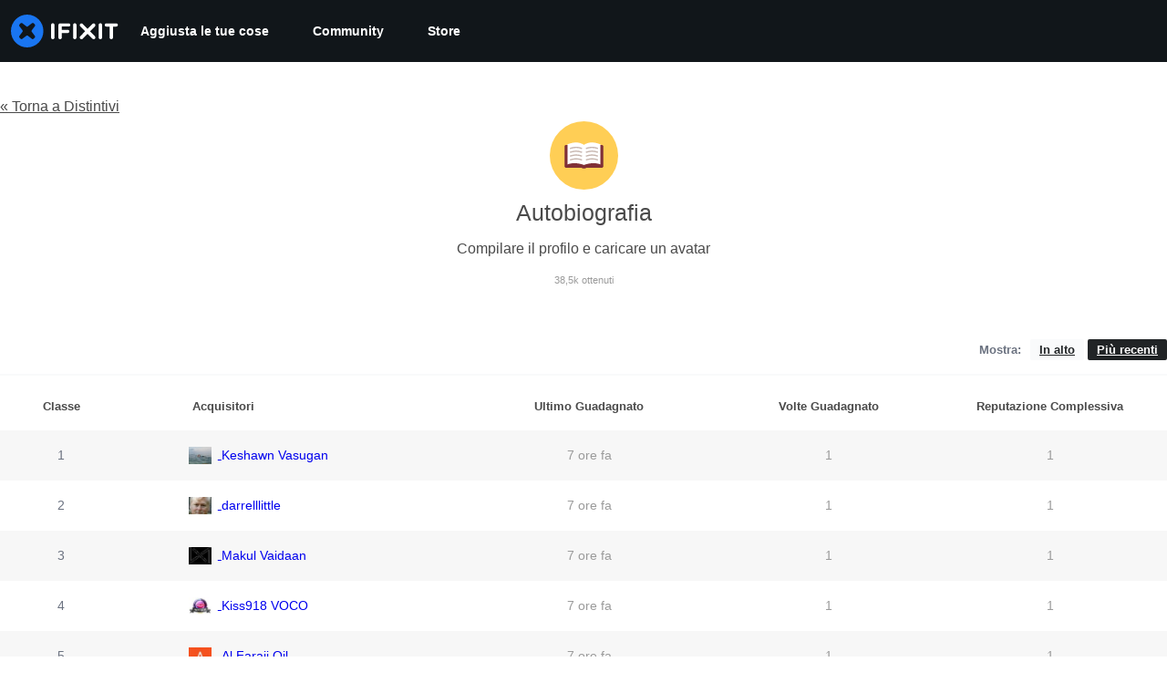

--- FILE ---
content_type: text/css
request_url: https://assets.cdn.ifixit.com/Assets/Guide/ifixit/badges-rHau9UIG6YNPyZ1coBOmww.css
body_size: 2930
content:
#content,#main{margin-top:0}.header-container,header{margin-bottom:0}#badge-header-plain{background:#0071ce url(https://assets.cdn.ifixit.com/static/images/badges/badges-background-blue.png) top;color:#fff;padding:90px 0}@media only screen and (max-width:1000px){#badge-header-plain{padding:50px 0}}#badge-header-plain h1{color:#fff;font-size:36px;text-align:center}@media only screen and (max-width:1000px){#badge-header-plain h1{font-size:24px}}#badge-header-plain .badge-description-tagline{font-size:18px;line-height:26px;margin:20px auto 0;width:600px}@media only screen and (max-width:1000px){#badge-header-plain .badge-description-tagline{font-size:16px;line-height:20px;width:80%}}#badge-header-banner.camelot{background-color:#88345a}#badge-header-banner.half-baked{background-color:#88cdcf}#badge-header-banner.tradewind{background-color:#66bea8}#badge-header-banner.deco{background-color:#c6d076}#badge-header-banner.sunglo{background-color:#e57169}#badge-header-banner.steel-blue{background-color:#4679ae}#badge-header-banner.cream-can{background-color:#f9ca59}#badge-header-banner #badge-header-content{margin:0 auto;position:relative;width:981px}@media only screen and (max-width:1000px){#badge-header-banner #badge-header-content{width:100%}}#badge-header-banner #badge-header-content h1{color:#fff;font-size:30px;font-weight:600;left:0;line-height:37px;position:absolute;top:47px}@media only screen and (max-width:1000px){#badge-header-banner #badge-header-content h1{left:30px}}@media only screen and (max-width:575px){#badge-header-banner #badge-header-content h1{font-size:11px;line-height:13px;top:24px}}#badge-header-banner #badge-header-content #viewBadgeLeaderboardBtn{position:absolute;right:0;top:47px}@media only screen and (min-width:576px) and (max-width:1000px){#badge-header-banner #badge-header-content #viewBadgeLeaderboardBtn{right:24px}}#badge-header-banner #badge-header-content #badgeOfTheWeekContainer{margin:0 auto;max-width:697px;padding:127px 0 99px;position:relative}@media only screen and (max-width:575px){#badge-header-banner #badge-header-content #badgeOfTheWeekContainer{padding:24px 0 12px}}#badge-header-banner #badge-header-content #badgeOfTheWeekContainer img{display:inline-block;height:179px;width:179px}@media only screen and (max-width:1000px){#badge-header-banner #badge-header-content #badgeOfTheWeekContainer img{margin-bottom:24px}}@media only screen and (max-width:575px){#badge-header-banner #badge-header-content #badgeOfTheWeekContainer img{height:42px;margin-bottom:0;width:42px}}#badge-header-banner #badge-header-content #badgeOfTheWeekContainer #badgeOfTheWeekTextContainer{color:#fff;display:inline-block;font-weight:400;vertical-align:top;width:470px}@media only screen and (max-width:575px){#badge-header-banner #badge-header-content #badgeOfTheWeekContainer #badgeOfTheWeekTextContainer{width:100%}}#badge-header-banner #badge-header-content #badgeOfTheWeekContainer #badgeOfTheWeekTextContainer h3{color:#fff;font-size:50px;line-height:61px}@media only screen and (max-width:575px){#badge-header-banner #badge-header-content #badgeOfTheWeekContainer #badgeOfTheWeekTextContainer h3{font-size:19px;height:23px;line-height:23px}}#badge-header-banner #badge-header-content #badgeOfTheWeekContainer #badgeOfTheWeekTextContainer p{font-size:20px;line-height:21px}@media only screen and (max-width:575px){#badge-header-banner #badge-header-content #badgeOfTheWeekContainer #badgeOfTheWeekTextContainer p{font-size:12px;font-weight:400;height:28px;line-height:14px;margin-bottom:13px}}#mobileActionButtons .button{margin-right:7px}#mobileActionButtons .button:last-child{margin-right:0}.badge-filter-controls{align-items:center;display:flex;flex-direction:row-reverse;justify-content:space-between}.badge-filter-controls .badge-view-options{float:left;font-size:30px}.badge-filter-controls .badge-view-options a{color:#e5e7eb;display:block;float:left;margin:0;padding:4px 6px}.badge-filter-controls .badge-view-options a.active{color:#4a4a4a}@media only screen and (hover:hover){.badge-filter-controls .badge-view-options a:hover{color:#4a4a4a}}@media only screen and (max-width:575px){.badge-filter-controls{flex-direction:row}.badge-filter-controls .filter-options{width:50%}.badge-filter-controls .filter-options.badge-view{width:100%}}@media only screen and (min-width:576px) and (max-width:1000px){#badgeListView .user-badge-count-container .user-badge-count-content{position:relative;text-align:center;top:0}}.user-badge-count-container{display:block;overflow:auto;position:relative;text-align:center}@media only screen and (max-width:575px){.user-badge-count-container .user-badge-count-content{position:relative;text-align:center;top:0}}.user-badge-count-container .user-badge-count-content.visible-mobileTablet{position:relative;text-align:center;width:100%}.user-badge-count-container.visible-tablet{display:block}.user-badges-awarded-content{color:#212426;font-size:18px;font-weight:300;line-height:24px}.user-badges-awarded-content .welcome-span{display:inline-block}.user-badges-awarded-content .badge-count-user-count,.user-badges-awarded-content .badge-count-username{font-weight:700}.badge-level-header{-ms-align-items:center;-webkit-align-items:center;align-items:center;display:-ms-flexbox;display:-webkit-flex;display:flex;-ms-flex-align:center;-ms-justify-content:center;-webkit-justify-content:center;justify-content:center;-ms-flex-pack:center;gap:8px;margin-top:40px;position:relative}@media only screen and (max-width:575px){.badge-level-header{height:auto;margin:18px 0;text-align:center}}.badge-level-header h2{border-bottom:none;bottom:5px;font-size:18px;font-weight:600;left:0;line-height:24px;margin:0;text-align:center}@media only screen and (max-width:575px){.badge-level-header h2{color:#656565}}.badge-level-header.primary-badge-level-header h2{bottom:10px}.badge-category-container{text-align:center}.badge-list-view-container{border:1px solid transparent;border-radius:10px;display:inline-block;margin:8px;min-width:265px;padding:10px;position:relative;text-align:left;text-align:start}@media only screen and (hover:hover){.badge-list-view-container:hover{border-color:#0071ce;text-decoration:none}}.badge-list-view-container .badge-list-view-content{display:flex}.badge-list-view-container.no-user img{opacity:1}.badge-list-view-container .badge-list-image-container{height:min-content;margin-right:10px;padding:10px}.badge-list-view-container.awarded .badge-list-image-container{border:1px solid #b5ddff;border-radius:50%;padding:10px}.badge-list-view-container.awarded .badge-list-image-container img{opacity:1}.badge-list-view-container.inactive{display:none}@media only screen and (min-width:576px) and (max-width:1000px){.badge-list-view-container{margin:6px;width:40%}}@media only screen and (max-width:575px){.badge-list-view-container{border-radius:10px;margin:3px 0;width:100%}.badge-list-view-container:last-child{margin-bottom:0}}.badge-list-view-container img{display:block;height:53px;opacity:.25;width:53px}@media only screen and (max-width:575px){.badge-list-view-container img{height:38px;width:38px}}.badge-list-view-container .badge-details{display:flex;flex-direction:column;vertical-align:top;width:207px}.badge-list-view-container .badge-details .meter{border:1px solid #6b7280;border-radius:0;height:10px;margin:0;width:161px}.badge-list-view-container .badge-details .meter>span.meterBar{background-image:linear-gradient(270deg,#0cf 0,#00ff93 31%,#cff800 57%,#ffab00 79%,red)}.badge-list-view-container .badge-details span{display:flex;flex-direction:row;justify-content:space-between;margin-top:6px}.badge-list-view-container .badge-details span p:first-child{padding-right:10px}@media only screen and (max-width:575px){.badge-list-view-container .badge-details span p:first-child{color:#4679ae;text-decoration:underline}}.badge-list-view-container .badge-details p{color:#212426;margin-block:0}.badge-list-view-container .badge-details p.num-acheived{color:#9b9b9b;font-size:12px;font-weight:400;line-height:15px}@media only screen and (max-width:575px){.badge-list-view-container .badge-details{margin-top:11px;width:100%}.badge-list-view-container .badge-details h4{color:#656565;font-size:16px;font-weight:600;line-height:20px;margin:0;min-height:20px}.badge-list-view-container .badge-details p.badge-details-description{color:#9b9b9b;font-size:13px;font-weight:400;line-height:16px;min-height:16px}.badge-list-view-container .badge-details p.num-acheived{color:#9b9b9b;font-size:10px;line-height:13px;min-height:13px}}#badgeGridView .grid-badge-container{margin-top:50px;text-align:center}#badgeGridView .badge-grid-cell{display:inline-block;opacity:.25;padding:10px;position:relative;-webkit-transition:opacity .2s;transition:opacity .2s}#badgeGridView .badge-grid-cell .badge-grid-content{border:1px solid transparent;border-radius:70px;display:block;height:96px;padding:12px}#badgeGridView .badge-grid-cell.awarded{opacity:1}#badgeGridView .badge-grid-cell.awarded .badge-grid-content{background-color:#e8f4ff;border-color:#b5ddff}#badgeGridView .badge-grid-cell.inactive{display:none}@media only screen and (hover:hover){#badgeGridView .badge-grid-cell:hover{opacity:1}}#badgeGridView .badge-grid-cell img{height:70px;width:70px}@media only screen and (min-width:576px) and (max-width:1000px){#badgeGridView .primary-badge-level-header{height:63px}#badgeGridView .primary-badge-level-header .user-badge-count-container{bottom:25px;position:absolute}#badgeGridView .primary-badge-level-header .user-badge-count-container .user-badge-count-content{position:relative}#badgeGridView .primary-badge-level-header .user-badge-count-container .user-badge-count-content .welcome-span{display:none}}.badge-grid-cell .badge-grid-hover-container{display:none}.badge-grid-hover-container{background-color:#2d3134;border-radius:5px;color:#fff;padding:20px;text-align:left;text-align:start;width:235px}@media only screen and (hover:hover){.badge-grid-hover-container a:hover{text-decoration:none}}.badge-grid-hover-container h4{color:#fff;font-size:16px;font-weight:600;line-height:20px;margin:0 0 6px;padding:0}.badge-grid-hover-container .badge-grid-hover-description{font-size:12px;font-weight:400;line-height:15px;margin:0 0 7px;padding:0}.badge-grid-hover-container .meter{border:1px solid #d8d8d8;border-radius:0;height:10px;margin:10px 0 11px;width:100%}.badge-grid-hover-container .meter>span.meterBar{background-image:linear-gradient(270deg,#0cf 0,#00ff93 31%,#cff800 57%,#ffab00 79%,red)}.badge-grid-hover-container .badge-grid-hover-numbers-container{margin:0;padding:0;width:100%}.badge-grid-hover-container .badge-grid-hover-numbers-container p{font-size:12px;font-weight:600;line-height:15px;margin:0;padding:0;width:45%}.badge-grid-hover-container .badge-grid-hover-numbers-container p.badge-grid-hover-achieved{color:#6b7280;float:left}.badge-grid-hover-container .badge-grid-hover-numbers-container p.badge-grid-hover-earned{color:#6b7280;float:right}.badge-grid-hover-container .badge-grid-hover-numbers-container p.badge-grid-hover-earned.awarded a{color:#7ed321}.tooltip-ab{background-image:none;border-left:10px solid transparent;border-right:10px solid transparent;border-top:10px solid #2d3134;height:0;width:0}.tooltip,.tooltip-ab{background-color:transparent}.tooltip .content{margin:0}.tooltip .cbl,.tooltip .cbr,.tooltip .ctl,.tooltip .ctr,.tooltip .eb,.tooltip .el,.tooltip .er,.tooltip .et{background-image:none}#badgeDetailsHeader{position:relative}#badgeDetailsHeader #backToBadgeIndexLink{color:#4a4a4a;display:inline-block;left:0;position:absolute;top:40px}#badgeDetailsHeader #viewLeaderboardLink{position:absolute;right:0;top:20px}#badgeDetailsHeader #userEarnedDiv{color:#212426;display:block;font-size:12px;left:0;position:absolute;text-align:center;top:135px}@media only screen and (hover:hover){#badgeDetailsHeader #userEarnedDiv:hover{text-decoration:none}}#badgeDetailsHeader #userEarnedDiv span{color:#7ed321;font-size:32px;font-weight:400;line-height:39px}#badgeDetailsHeader #badgeDetailsHeaderContent{-ms-align-items:center;-webkit-align-items:center;align-items:center;display:-ms-flexbox;display:-webkit-flex;display:flex;-ms-flex-direction:column;-webkit-flex-direction:column;flex-direction:column;-ms-flex-align:center;margin:0 auto;padding:65px 0;text-align:center}@media only screen and (max-width:575px){#badgeDetailsHeader #badgeDetailsHeaderContent{padding:65px 0 0}}#badgeDetailsHeader #badgeDetailsHeaderContent img{height:75px;width:75px}#badgeDetailsHeader #badgeDetailsHeaderContent h1{color:#4a4a4a;font-size:25px;font-weight:400;line-height:30px;margin-top:10px}#badgeDetailsHeader #badgeDetailsHeaderContent p{color:#4a4a4a;font-size:16px;font-weight:400;line-height:16px;margin-top:5px}#badgeDetailsHeader #badgeDetailsHeaderContent p.num-acheived{color:#9b9b9b;font-size:11px;line-height:13px;margin-bottom:0;margin-top:20px}#badgeDetailsHeader .badge-filter-controls-container{bottom:7px;position:relative;right:0}@media only screen and (max-width:575px){#badgeDetailsHeader .badge-filter-controls-container{bottom:0;position:relative;text-align:center}}#whatIsTheBadgeOfTheWeekContent{margin:30px 58px;text-align:center}@media only screen and (max-width:575px){#whatIsTheBadgeOfTheWeekContent{margin:40px 11px 30px}}#whatIsTheBadgeOfTheWeekContent img{height:82px;margin-bottom:23px;width:76px}#whatIsTheBadgeOfTheWeekContent h5{color:#4a4a4a;font-size:22px;font-weight:600;line-height:27px;margin-bottom:6px}#whatIsTheBadgeOfTheWeekContent p{color:#4a4a4a;font-size:16px;font-weight:400;line-height:21px;margin-bottom:31px;max-width:441px}#whatIsTheBadgeOfTheWeekContent .button{background-color:#fff;border:1px solid #4a90e2;color:#4a90e2;min-width:118px}@media only screen and (hover:hover){#whatIsTheBadgeOfTheWeekContent .button:hover{background-color:#4a90e2;color:#fff}}#badgeDetailsContent table tr td,#badgeDetailsContent table tr th{border:none;padding:18px 0;text-align:center}#badgeDetailsContent table tr th.badge-details-user-column{padding-left:6%;text-align:left;text-align:start}#badgeDetailsContent table tr:nth-child(2n){background-color:#f7f7f7}#badgeDetailsContent table tr .badge-details-rank-column{width:10%}@media only screen and (max-width:575px){#badgeDetailsContent table tr .badge-details-rank-column{display:none}}#badgeDetailsContent table tr .badge-details-date-column{width:22%}#badgeDetailsContent table tr .badge-details-user-column{width:27%}#badgeDetailsContent table tr .badge-details-num-earned-column{width:17%}@media only screen and (max-width:575px){#badgeDetailsContent table tr .badge-details-num-earned-column{display:none}}#badgeDetailsContent table tr .badge-details-rep-column{width:19%}@media only screen and (max-width:575px){#badgeDetailsContent table tr .badge-details-rep-column{display:none}}#badgeDetailsContent table tr th{color:#4a4a4a;font-size:13px;font-weight:600;line-height:16px}#badgeDetailsContent table tr td{color:#9b9b9b;font-size:14px;font-weight:400;line-height:17px;vertical-align:middle}#badgeDetailsContent table tr td.badge-details-rank-column{color:#6b7280}#badgeDetailsContent table tr td.badge-details-user-column{position:relative;text-align:left;text-align:start}#badgeDetailsContent table tr td.badge-details-user-column img{display:inline-block;margin-left:20%;margin-right:7px;position:relative;vertical-align:middle;width:25px}@media only screen and (max-width:575px){#badgeDetailsContent table tr td.badge-details-user-column img{margin-left:6%}}#badgeDetailsContent table tr td.badge-details-user-column span{display:inline-block;padding:0;position:relative;vertical-align:middle;width:60%}@media only screen and (hover:hover){.badge-details-user-link:hover{text-decoration:none}}.user-badge-details-content{margin:0 auto;max-width:697px;padding:55px 94px;position:relative;text-align:center}@media only screen and (max-width:575px){.user-badge-details-content{padding:24px 35px 12px}}.user-badge-details-content img{display:inline-block;height:78px;margin-bottom:29px;width:78px}@media only screen and (max-width:1000px){.user-badge-details-content img{margin-bottom:24px}}@media only screen and (max-width:575px){.user-badge-details-content img{height:42px;margin-bottom:0;width:42px}}.user-badge-details-content .user-badge-details-headline{color:#4a4a4a;font-size:22px;font-weight:600;line-height:27px;margin-bottom:20px}@media only screen and (max-width:575px){.user-badge-details-content .user-badge-details-headline{font-size:16px;font-weight:600;line-height:19px}}.user-badge-details-content .user-badge-details-headline span{color:#7ed321}.user-badge-details-content .user-badge-details{margin-top:24px;text-align:left;text-align:start}.user-badge-details-content .user-badge-details p{color:#4a4a4a;font-size:16px;line-height:25px;margin-bottom:20px}@media only screen and (max-width:575px){.user-badge-details-content .user-badge-details p{font-size:13px;line-height:20px}}.user-badge-details-content .user-badge-details p:last-child{margin-bottom:0}.user-badge-details-content .user-badge-details p.user-badge-details-data{font-weight:300}.user-badge-details-content .user-badge-details p.user-badge-details-data span{font-weight:600}.user-badge-details-content .button{background-color:#fff;border:1px solid #4a90e2;color:#4a90e2;margin-top:56px;min-width:118px}@media only screen and (max-width:575px){.user-badge-details-content .button{margin-top:29px}}@media only screen and (hover:hover){.user-badge-details-content .button:hover{background-color:#4a90e2;color:#fff}}#mobileBadgeActionButtons{margin:20px 0 16px;text-align:center}#mobileBadgeActionButtons .button{border:1px solid #4a90e2;color:#4a90e2;font-size:12px;font-weight:600;line-height:15px;width:180px}@media only screen and (hover:hover){#mobileBadgeActionButtons .button:hover{background-color:#4a90e2;color:#fff}}.badge-list-break{border-color:#f9fafb;border-style:solid;clear:both}

--- FILE ---
content_type: application/javascript
request_url: https://assets.cdn.ifixit.com/Assets/scripts/1325.aade5d9c5029a2c6ce27.js
body_size: 42519
content:
try{let e="undefined"!=typeof window?window:"undefined"!=typeof global?global:"undefined"!=typeof globalThis?globalThis:"undefined"!=typeof self?self:{},n=(new e.Error).stack;n&&(e._sentryDebugIds=e._sentryDebugIds||{},e._sentryDebugIds[n]="5ab8f4b2-e7cf-4298-9f67-84da022ed0cb",e._sentryDebugIdIdentifier="sentry-dbid-5ab8f4b2-e7cf-4298-9f67-84da022ed0cb")}catch(e){}{let e="undefined"!=typeof window?window:"undefined"!=typeof global?global:"undefined"!=typeof globalThis?globalThis:"undefined"!=typeof self?self:{};e._sentryModuleMetadata=e._sentryModuleMetadata||{},e._sentryModuleMetadata[(new e.Error).stack]=Object.assign({},e._sentryModuleMetadata[(new e.Error).stack],{"_sentryBundlerPluginAppKey:ifixitFirstParty":!0})}("undefined"!=typeof window?window:"undefined"!=typeof global?global:"undefined"!=typeof globalThis?globalThis:"undefined"!=typeof self?self:{}).SENTRY_RELEASE={id:"0a638a0b31518574137b56882aeac8b7bec83c3a"},(self.webpackChunkcarpenter_frontend=self.webpackChunkcarpenter_frontend||[]).push([[1325],{18020:function(e,n,t){"use strict";function r(){var e,n=$("facebookLogin");n&&(e=n.get("data-fb-scope"),window.FacebookHelper.initialize((function(){n.removeClass("disabled")})),n.addEvent("click",(function(t){t.stop();var r=$(t.target);r.hasClass("disabled")||(r.addClass("disabled"),window.FacebookHelper.performLogin(e,(function(e){n.removeClass("disabled"),LoginManager.handleFacebookLoggedIn(e)})))})))}function o(){window.FacebookHelper.logout()}t.d(n,{D:function(){return o},J:function(){return r}}),function(){var e,n,t,r,o=[];function i(e){n=e,r=!0,o.forEach((function(n){n(e)})),o=[]}var a=window.FacebookHelper={initialize:function(e){e&&o.push(e),t?r&&e(n):(t=!0,window.fbAsyncInit=function(){FB.init({appId:App.facebookAppId,cookie:!0,version:"v18.0",status:!0}),a.checkLoginState()},Asset.javascript("//connect.facebook.net/en_US/sdk.js",{id:"facebook-jssdk"}))},share:function(e,n){e=e||{method:"share",href:window.location.href},n=n||function(){},FB.ui(e,n)},checkLoginState:function(){FB.getLoginStatus((function(t){"connected"==(e=t.status)?FB.api("/me/permissions",(function(e){e.error?i(!1):i(n=e.data)})):i(!1)}))},performLogin:function(n,t){a.initialize((function(r){var o=!1,i=!0,a={scope:n};"connected"==e?o=!r||n.split(",").some((function(e){return!r.some((function(n){return n.permission==e&&"granted"==n.status}))})):"not_authorized"==e?o=!0:i=!1,o&&(a.auth_type="rerequest"),!i||o?FB.login(t,a):t({authResponse:"loggedIn"})}))},logout:function(){a.initialize((function(){FB.logout((function(){}))}))}}}()},31325:function(e,n,t){"use strict";t(8258),t(89888),t(59460),t(73130);var r,o,i=t(87571),a=t(59031),c=t(53487),l=t(57538),s=t(21083),u=t(45803),f=t(33468),d=t(65738);function p(){return p=Object.assign?Object.assign.bind():function(e){for(var n=1;n<arguments.length;n++){var t=arguments[n];for(var r in t)({}).hasOwnProperty.call(t,r)&&(e[r]=t[r])}return e},p.apply(null,arguments)}var h,y,b,m,g,v,x,j,w,O,k,C=function(e){return c.createElement("svg",p({xmlns:"http://www.w3.org/2000/svg",width:118,height:36,fill:"none",style:{display:"block"}},e),r||(r=c.createElement("path",{fill:"#fff",d:"M108.185 13.14h-3.6c-.949 0-1.727-.787-1.727-1.746 0-.958.778-1.745 1.727-1.745h10.945c.949 0 1.727.787 1.727 1.745 0 .96-.778 1.746-1.727 1.746h-3.6v11.974a1.87 1.87 0 0 1-1.873 1.894 1.87 1.87 0 0 1-1.872-1.894zM96.218 11.394c0-1.057.827-1.893 1.873-1.893 1.045 0 1.872.836 1.872 1.893v13.72a1.87 1.87 0 0 1-1.872 1.894 1.87 1.87 0 0 1-1.873-1.894zM86.768 18.356l5.334-5.393a1.944 1.944 0 0 0 0-2.728 1.894 1.894 0 0 0-2.7 0l-5.334 5.392-5.334-5.392a1.894 1.894 0 0 0-2.699 0 1.944 1.944 0 0 0 0 2.728l5.334 5.393-5.334 5.392a1.944 1.944 0 0 0 0 2.728 1.89 1.89 0 0 0 2.7 0l5.334-5.392 5.334 5.392a1.89 1.89 0 0 0 2.699 0 1.945 1.945 0 0 0 0-2.728zM68.174 11.394c0-1.057.827-1.893 1.872-1.893s1.873.836 1.873 1.893v13.72a1.87 1.87 0 0 1-1.873 1.894 1.87 1.87 0 0 1-1.872-1.894zM52.047 11.542c0-1.057.828-1.893 1.874-1.893h9.534c.949 0 1.703.762 1.703 1.72 0 .96-.754 1.722-1.703 1.722h-7.662v3.663h6.568c.948 0 1.702.763 1.702 1.721a1.7 1.7 0 0 1-1.702 1.722h-6.568v4.917a1.87 1.87 0 0 1-1.872 1.894 1.87 1.87 0 0 1-1.874-1.894zM44.046 11.394c0-1.057.827-1.893 1.872-1.893s1.873.836 1.873 1.893v13.72a1.87 1.87 0 0 1-1.873 1.894 1.87 1.87 0 0 1-1.872-1.894z"})),o||(o=c.createElement("path",{fill:"#1975F1",d:"m22.768 18.758 3.52 4.698c.293.39.31 1.038.037 1.443l-.178.264c-.27.403-.816.964-1.21 1.246l-.423.301c-.394.282-1.032.272-1.416-.024l-4.65-3.563c-.384-.295-1.014-.295-1.399 0l-4.65 3.563c-.384.296-1.025.31-1.422.034l-.307-.213a5.9 5.9 0 0 1-1.226-1.232l-.265-.384c-.276-.4-.264-1.045.026-1.435l3.525-4.7c.291-.39.291-1.027 0-1.416l-3.525-4.702c-.29-.39-.301-1.034-.023-1.433l.3-.428c.277-.399.832-.95 1.231-1.223l.262-.18c.399-.275 1.04-.257 1.425.037l4.65 3.563c.384.295 1.014.295 1.398 0l4.65-3.563c.384-.294 1.038-.333 1.455-.085l.487.29c.416.248.948.801 1.182 1.228l.172.313c.233.426.187 1.094-.105 1.484l-3.52 4.7c-.293.39-.293 1.028 0 1.417M17.806 0C7.972 0 0 8.059 0 17.999 0 27.94 7.972 36 17.806 36s17.806-8.06 17.806-18.001C35.612 8.059 27.64 0 17.806 0"})))};function S(){return S=Object.assign?Object.assign.bind():function(e){for(var n=1;n<arguments.length;n++){var t=arguments[n];for(var r in t)({}).hasOwnProperty.call(t,r)&&(e[r]=t[r])}return e},S.apply(null,arguments)}var P=function(e){return c.createElement("svg",S({xmlns:"http://www.w3.org/2000/svg",id:"ifixit-header-pro-logo_svg__Layer_1",width:118,height:36,"data-name":"Layer 1",viewBox:"0 0 323.62 68.03"},e),h||(h=c.createElement("defs",null,c.createElement("style",null,".ifixit-header-pro-logo_svg__cls-1{fill:#fff}.ifixit-header-pro-logo_svg__cls-2{fill:#f49f40}"))),y||(y=c.createElement("path",{id:"ifixit-header-pro-logo_svg__Fill-2",d:"M83.52 21.59c0-2 1.56-3.58 3.54-3.58s3.54 1.58 3.54 3.58v25.93c0 2-1.56 3.58-3.54 3.58s-3.54-1.58-3.54-3.58z",className:"ifixit-header-pro-logo_svg__cls-1"})),b||(b=c.createElement("path",{id:"ifixit-header-pro-logo_svg__Fill-3",d:"M98.64 21.87c0-2 1.56-3.58 3.54-3.58h18.01c1.79 0 3.22 1.44 3.22 3.25s-1.42 3.25-3.22 3.25h-14.47v6.92h12.41c1.79 0 3.22 1.44 3.22 3.25s-1.42 3.25-3.22 3.25h-12.41v9.29c0 2-1.56 3.58-3.54 3.58s-3.54-1.58-3.54-3.58V21.85Z",className:"ifixit-header-pro-logo_svg__cls-1"})),m||(m=c.createElement("path",{id:"ifixit-header-pro-logo_svg__Fill-4",d:"M129.1 21.59c0-2 1.56-3.58 3.54-3.58s3.54 1.58 3.54 3.58v25.93c0 2-1.56 3.58-3.54 3.58s-3.54-1.58-3.54-3.58z",className:"ifixit-header-pro-logo_svg__cls-1"})),g||(g=c.createElement("path",{id:"ifixit-header-pro-logo_svg__Fill-5",d:"M182.07 21.59c0-2 1.56-3.58 3.54-3.58s3.54 1.58 3.54 3.58v25.93c0 2-1.56 3.58-3.54 3.58s-3.54-1.58-3.54-3.58z",className:"ifixit-header-pro-logo_svg__cls-1"})),v||(v=c.createElement("path",{id:"ifixit-header-pro-logo_svg__Fill-6",d:"M204.68 24.89h-6.8c-1.79 0-3.26-1.49-3.26-3.3s1.47-3.3 3.26-3.3h20.68c1.79 0 3.26 1.49 3.26 3.3s-1.47 3.3-3.26 3.3h-6.8v22.63c0 2-1.56 3.58-3.54 3.58s-3.54-1.58-3.54-3.58z",className:"ifixit-header-pro-logo_svg__cls-1"})),x||(x=c.createElement("path",{id:"ifixit-header-pro-logo_svg__Fill-7",d:"m164.22 34.74 10.08-10.19c1.41-1.42 1.41-3.73 0-5.16a3.585 3.585 0 0 0-5.1 0l-10.08 10.19-10.08-10.19a3.585 3.585 0 0 0-5.1 0c-1.41 1.42-1.41 3.73 0 5.16l10.08 10.19-10.08 10.19c-1.41 1.42-1.41 3.73 0 5.16.7.71 1.63 1.07 2.55 1.07s1.85-.36 2.55-1.07l10.08-10.19 10.08 10.19c.7.71 1.63 1.07 2.55 1.07s1.85-.36 2.55-1.07c1.41-1.42 1.41-3.73 0-5.16z",className:"ifixit-header-pro-logo_svg__cls-1"})),j||(j=c.createElement("path",{id:"ifixit-header-pro-logo_svg__Fill-8",d:"M229.53 48.4c0 1.59 1.25 2.86 2.87 2.86s2.82-1.26 2.82-2.86v-7.91h6.44c7.13 0 12.96-3.84 12.96-11.19v-.09c0-6.6-4.72-10.96-12.32-10.96h-9.91c-1.62 0-2.87 1.26-2.87 2.9V48.4Zm5.7-13.11v-11.8h6.62c4.26 0 6.99 2.01 6.99 5.85v.09c0 3.42-2.69 5.85-6.99 5.85h-6.62Z",className:"ifixit-header-pro-logo_svg__cls-2"})),w||(w=c.createElement("path",{id:"ifixit-header-pro-logo_svg__Fill-9",d:"M259.08 48.4c0 1.59 1.25 2.86 2.87 2.86s2.82-1.26 2.82-2.86v-8.8h7.18l7.87 10.16c.65.89 1.48 1.5 2.78 1.5 1.39 0 2.73-1.08 2.73-2.67 0-.89-.37-1.5-.93-2.2l-6.2-7.91c4.35-1.36 7.36-4.54 7.36-9.79v-.09c0-2.86-.97-5.29-2.69-7.07-2.08-2.06-5.28-3.28-9.35-3.28h-11.58c-1.62 0-2.87 1.26-2.87 2.9V48.4Zm5.69-13.9v-11h8.29c4.21 0 6.71 1.92 6.71 5.43v.09c0 3.32-2.59 5.48-6.67 5.48z",className:"ifixit-header-pro-logo_svg__cls-2"})),O||(O=c.createElement("path",{id:"ifixit-header-pro-logo_svg__Fill-10",d:"M306.63 51.59c9.95 0 16.99-7.73 16.99-16.95v-.09c0-9.22-6.95-16.86-16.9-16.86s-16.99 7.73-16.99 16.95v.09c0 9.22 6.95 16.86 16.9 16.86m.09-5.34c-6.44 0-11.02-5.24-11.02-11.61v-.09c0-6.37 4.49-11.57 10.93-11.57s11.02 5.29 11.02 11.66v.09c0 6.37-4.49 11.52-10.93 11.52",className:"ifixit-header-pro-logo_svg__cls-2"})),k||(k=c.createElement("path",{d:"M34.02 0C15.23 0 0 15.23 0 34.01s15.23 34.02 34.02 34.02S68.04 52.8 68.04 34.01 52.8 0 34.02 0m9.47 35.45 6.72 8.88c.56.74.59 1.96.07 2.73l-.34.5c-.52.76-1.56 1.82-2.31 2.36l-.81.57c-.75.53-1.97.51-2.71-.04l-8.88-6.73c-.74-.56-1.94-.56-2.67 0l-8.88 6.73c-.73.56-1.96.59-2.72.06l-.59-.4c-.76-.52-1.81-1.57-2.34-2.33l-.51-.73c-.53-.75-.5-1.97.05-2.71l6.73-8.88c.56-.74.56-1.94 0-2.68l-6.73-8.89c-.56-.74-.58-1.95-.04-2.71l.57-.81c.53-.75 1.59-1.8 2.35-2.31l.5-.34c.76-.52 1.99-.49 2.72.07l8.88 6.73c.74.56 1.94.56 2.67 0l8.88-6.73c.73-.56 1.99-.63 2.78-.16l.93.55c.8.47 1.81 1.51 2.26 2.32l.33.59c.45.81.36 2.07-.2 2.8l-6.72 8.88c-.56.74-.56 1.94 0 2.68Z",className:"ifixit-header-pro-logo_svg__cls-1"})))};function A(e,n){return n||(n=e.slice(0)),Object.freeze(Object.defineProperties(e,{raw:{value:Object.freeze(n)}}))}function _(){var e=A(["\n  transition: all 0.25s;\n"]);return _=function(){return e},e}function E(){var e=A(["\n      path:nth-child(1) {\n        transform: rotate(45deg) translate(6px, -8px);\n      }\n      path:nth-child(2) {\n        transform: translateX(-100%);\n        opacity: 0;\n      }\n      path:nth-child(3) {\n        transform: rotate(-45deg) translate(-10px, 0);\n      }\n    "]);return E=function(){return e},e}function z(){var e=A(["\n  display: flex;\n  flex-shrink: 0;\n  touch-action: manipulation;\n  padding: 6px;\n  background: none;\n  border: none;\n  cursor: pointer;\n\n  &:hover path {\n    fill: ",";\n  }\n\n  ","\n"]);return z=function(){return e},e}var L=s.Ay.path(_()),M=s.Ay.button(z(),u.yW.gray[200],(function(e){return e.$isActive&&(0,s.AH)(E())})),D=function(e){var n=e.isActive,t=void 0!==n&&n,r=e.onClick,o=void 0===r?function(){}:r;return(0,a.jsx)(M,{role:"button","aria-label":"Menu",$isActive:t,onClick:o,id:"menuIcon",children:(0,a.jsxs)("svg",{width:"24",height:"24",viewBox:"0 0 24 24",fill:"none",xmlns:"http://www.w3.org/2000/svg",focusable:"false",children:[(0,a.jsx)(L,{fillRule:"evenodd",clipRule:"evenodd",d:"M3 6C3 5.44772 3.40294 5 3.9 5H20.1C20.5971 5 21 5.44772 21 6C21 6.55228 20.5971 7 20.1 7H3.9C3.40294 7 3 6.55228 3 6Z",fill:u.yW.white}),(0,a.jsx)(L,{fillRule:"evenodd",clipRule:"evenodd",d:"M3 12C3 11.4477 3.40294 11 3.9 11H20.1C20.5971 11 21 11.4477 21 12C21 12.5523 20.5971 13 20.1 13H3.9C3.40294 13 3 12.5523 3 12Z",fill:u.yW.white}),(0,a.jsx)(L,{fillRule:"evenodd",clipRule:"evenodd",d:"M3 18C3 17.4477 3.40294 17 3.9 17H20.1C20.5971 17 21 17.4477 21 18C21 18.5523 20.5971 19 20.1 19H3.9C3.40294 19 3 18.5523 3 18Z",fill:u.yW.white})]})})},N=t(25036),F=t(15543);function I(e,n){return n||(n=e.slice(0)),Object.freeze(Object.defineProperties(e,{raw:{value:Object.freeze(n)}}))}function R(){var e=I(["\n   color: ",";\n   margin: ",";\n   font-size: ",";\n   font-weight: ",";\n"]);return R=function(){return e},e}function W(){var e=I(["\n   height: 4px;\n   margin: "," 0;\n   background: ",";\n   border-radius: 2px;\n   transition: all "," ease;\n"]);return W=function(){return e},e}function T(){var e=I(["\n   color: ",";\n   margin: ",";\n   font-size: ",";\n   font-weight: ",";\n   line-height: ",";\n"]);return T=function(){return e},e}function H(){var e=I(["\n   margin: "," auto;\n   color: white;\n   opacity: 0;\n   position: absolute;\n   left: calc(50% - 12px);\n   bottom: 0px;\n   transition: all "," ease;\n"]);return H=function(){return e},e}function U(){var e=I(["\n   display: flex;\n   position: relative;\n   flex-direction: column;\n   justify-content: space-between;\n   min-width: 222px;\n   padding: ",";\n   transition: all "," ease;\n\n   &:hover {\n      background: ",";\n      transform-origin: top;\n      box-shadow: "," "," "," "," ",";\n      text-decoration: none;\n\n      "," {\n         background: ",";\n      }\n\n      "," {\n         color: ",";\n      }\n\n      svg {\n         opacity: 1;\n         bottom: -12px;\n      }\n   }\n"]);return U=function(){return e},e}var B,$,q,V,K="0.2s",G=s.Ay.p(R(),u.yW.white,u.xe[0],u.J.lg,u.Wy.semiBold),J=s.Ay.div(W(),u.xe[4],u.yW.gray[600],K),Z=s.Ay.p(T(),u.yW.gray[400],u.xe[0],u.J.md,u.Wy.normal,u.K_.normal),X=(0,s.Ay)(N.g)(H(),u.xe[0],K),Q=s.Ay.a(U(),u.xe[5],K,u.yW.brand[500],u.xe[0],u.xe[5],u.xe[0],u.xe[0],u.yW.brand[500],J,u.yW.white,Z,u.yW.white),Y=function(e){var n=e.title,t=void 0===n?"Untitled Sublink":n,r=e.description,o=void 0===r?"No description":r,i=e.url,c=void 0===i?"/":i;return(0,a.jsxs)(Q,{href:c,onKeyDown:function(e){return e.stopPropagation()},children:[(0,a.jsxs)("div",{children:[(0,a.jsx)(G,{children:t}),(0,a.jsx)(J,{}),(0,a.jsx)(Z,{children:o})]}),(0,a.jsx)(X,{icon:F.dmS,size:"xl",focusable:!1})]})};function ee(){return ee=Object.assign?Object.assign.bind():function(e){for(var n=1;n<arguments.length;n++){var t=arguments[n];for(var r in t)({}).hasOwnProperty.call(t,r)&&(e[r]=t[r])}return e},ee.apply(null,arguments)}var ne,te,re,oe,ie,ae,ce,le,se,ue=function(e){return c.createElement("svg",ee({xmlns:"http://www.w3.org/2000/svg",width:16,height:12,fill:"none"},e),B||(B=c.createElement("path",{fill:"#EEF3F8",d:"M0 0h16v11H0z"})),$||($=c.createElement("path",{fill:"#2150BC",d:"M0 0h9v7H0z"})),q||(q=c.createElement("path",{fill:"#DC251C",d:"M9 0h7v1H9zM9 2h7v1H9zM9 4h7v1H9zM9 6h7v1H9zM0 8h16v1H0zM0 10h16v1H0z"})),V||(V=c.createElement("path",{fill:"#C5D0EC",d:"M1 1h1v1H1zM3 1h1v1H3zM5 1h1v1H5zM7 1h1v1H7zM1 3h1v1H1zM3 3h1v1H3zM5 3h1v1H5zM2 4h1v1H2zM4 4h1v1H4zM6 4h1v1H6zM2 2h1v1H2zM4 2h1v1H4zM6 2h1v1H6zM7 3h1v1H7zM1 5h1v1H1zM3 5h1v1H3zM5 5h1v1H5zM7 5h1v1H7z"})))};function fe(){return fe=Object.assign?Object.assign.bind():function(e){for(var n=1;n<arguments.length;n++){var t=arguments[n];for(var r in t)({}).hasOwnProperty.call(t,r)&&(e[r]=t[r])}return e},fe.apply(null,arguments)}var de,pe,he,ye=function(e){return c.createElement("svg",fe({xmlns:"http://www.w3.org/2000/svg",width:16,height:12,fill:"none"},e),ne||(ne=c.createElement("path",{fill:"#2E4E9D",d:"M0 0h16v12H0z"})),te||(te=c.createElement("mask",{id:"au_svg__a",width:10,height:7,x:0,y:0,"mask-type":"alpha",maskUnits:"userSpaceOnUse"},c.createElement("path",{fill:"#C4C4C4",d:"M0 0h10v7H0z"}))),re||(re=c.createElement("g",{mask:"url(#au_svg__a)"},c.createElement("path",{stroke:"#fff",strokeWidth:2.5,d:"M11-1.167-1 8.167"}),c.createElement("path",{stroke:"#DC251C",strokeWidth:.75,d:"M11-1.167-1 8.167"}),c.createElement("path",{stroke:"#fff",strokeWidth:2.5,d:"m-1-1.167 12 9.334"}),c.createElement("path",{stroke:"#DC251C",strokeWidth:.75,d:"m-1-1.167 12 9.334"}),c.createElement("path",{stroke:"#fff",strokeWidth:3,d:"M5 0v7M0 3.5h10"}),c.createElement("path",{stroke:"#DC251C",strokeWidth:2,d:"M5 0v7M0 3.5h10"}))),oe||(oe=c.createElement("circle",{cx:12.5,cy:2.5,r:.5,fill:"#fff"})),ie||(ie=c.createElement("circle",{cx:11.5,cy:5.5,r:.5,fill:"#fff"})),ae||(ae=c.createElement("circle",{cx:14.5,cy:4.5,r:.5,fill:"#fff"})),ce||(ce=c.createElement("circle",{cx:13.5,cy:6.5,r:.5,fill:"#fff"})),le||(le=c.createElement("circle",{cx:12.5,cy:9.5,r:.5,fill:"#fff"})),se||(se=c.createElement("circle",{cx:5,cy:10,r:1,fill:"#fff"})))};function be(){return be=Object.assign?Object.assign.bind():function(e){for(var n=1;n<arguments.length;n++){var t=arguments[n];for(var r in t)({}).hasOwnProperty.call(t,r)&&(e[r]=t[r])}return e},be.apply(null,arguments)}var me,ge,ve,xe=function(e){return c.createElement("svg",be({xmlns:"http://www.w3.org/2000/svg",width:16,height:12,fill:"none"},e),de||(de=c.createElement("path",{fill:"#F5F8FB",d:"M0 0h16v12H0z"})),pe||(pe=c.createElement("path",{fill:"#E31D1C",d:"M4 0v12H0V0zM16 0v12h-4V0z"})),he||(he=c.createElement("path",{fill:"#DC251C",d:"M6.91 4.024 8 2.5l1.09 1.524v1.298l1.91.216L9.636 7.27l-1.09.433-.355 1.167a.2.2 0 0 1-.382 0l-.354-1.167-1.091-.433L5 5.54l1.91-.217z"})))};function je(){return je=Object.assign?Object.assign.bind():function(e){for(var n=1;n<arguments.length;n++){var t=arguments[n];for(var r in t)({}).hasOwnProperty.call(t,r)&&(e[r]=t[r])}return e},je.apply(null,arguments)}var we,Oe,ke,Ce=function(e){return c.createElement("svg",je({xmlns:"http://www.w3.org/2000/svg",width:16,height:12,fill:"none"},e),me||(me=c.createElement("path",{fill:"#272727",d:"M0 0h16v12H0z"})),ge||(ge=c.createElement("path",{fill:"#E31D1C",d:"M0 4h16v4H0z"})),ve||(ve=c.createElement("path",{fill:"#FFD018",d:"M0 8h16v4H0z"})))};function Se(){return Se=Object.assign?Object.assign.bind():function(e){for(var n=1;n<arguments.length;n++){var t=arguments[n];for(var r in t)({}).hasOwnProperty.call(t,r)&&(e[r]=t[r])}return e},Se.apply(null,arguments)}var Pe,Ae,_e,Ee,ze,Le=function(e){return c.createElement("svg",Se({xmlns:"http://www.w3.org/2000/svg",width:16,height:12,fill:"none"},e),we||(we=c.createElement("path",{fill:"#F5F8FB",d:"M0 0h16v12H0z"})),Oe||(Oe=c.createElement("path",{fill:"#41479B",d:"M0 0h5v12H0z"})),ke||(ke=c.createElement("path",{fill:"#E51D1D",d:"M11 0h5v12h-5z"})))};function Me(){return Me=Object.assign?Object.assign.bind():function(e){for(var n=1;n<arguments.length;n++){var t=arguments[n];for(var r in t)({}).hasOwnProperty.call(t,r)&&(e[r]=t[r])}return e},Me.apply(null,arguments)}var De,Ne,Fe=function(e){return c.createElement("svg",Me({xmlns:"http://www.w3.org/2000/svg",width:16,height:12,fill:"none"},e),Pe||(Pe=c.createElement("path",{fill:"#2E4E9D",d:"M0 0h16v12H0z"})),Ae||(Ae=c.createElement("path",{fill:"#fff",d:"M16 10.438 10.083 6 16 1.563V0h-2.083L8 4.438 2.083 0H0v1.563L5.917 6 0 10.438V12h2.083L8 7.563 13.917 12H16z"})),_e||(_e=c.createElement("path",{fill:"#DC251C",fillRule:"evenodd",d:"M0 0v.625L7.167 6 0 11.375V12h.833L8 6.625 15.167 12H16v-.625L8.833 6 16 .625V0h-.833L8 5.375.833 0z",clipRule:"evenodd"})),Ee||(Ee=c.createElement("path",{fill:"#fff",fillRule:"evenodd",d:"M6 4V0h4v4h6v4h-6v4H6V8H0V4z",clipRule:"evenodd"})),ze||(ze=c.createElement("path",{fill:"#DC251C",fillRule:"evenodd",d:"M7 5V0h2v5h7v2H9v5H7V7H0V5z",clipRule:"evenodd"})))};function Ie(){return Ie=Object.assign?Object.assign.bind():function(e){for(var n=1;n<arguments.length;n++){var t=arguments[n];for(var r in t)({}).hasOwnProperty.call(t,r)&&(e[r]=t[r])}return e},Ie.apply(null,arguments)}var Re,We,Te,He=function(e){return c.createElement("svg",Ie({xmlns:"http://www.w3.org/2000/svg",width:16,height:12,fill:"none"},e),De||(De=c.createElement("path",{fill:"#41479B",d:"M0 0h16v12H0z"})),Ne||(Ne=c.createElement("path",{fill:"#FFDE49",d:"M7.955 1.09a.05.05 0 0 1 .09 0l.237.482a.05.05 0 0 0 .038.027l.53.077a.05.05 0 0 1 .029.086l-.385.374a.05.05 0 0 0-.014.044l.09.53a.05.05 0 0 1-.072.052l-.475-.25a.05.05 0 0 0-.046 0l-.475.25a.05.05 0 0 1-.073-.053l.091-.529a.05.05 0 0 0-.014-.044l-.385-.374a.05.05 0 0 1 .028-.086L7.68 1.6a.05.05 0 0 0 .038-.027zM7.955 9.09a.05.05 0 0 1 .09 0l.237.482a.05.05 0 0 0 .038.027l.53.077a.05.05 0 0 1 .029.086l-.385.374a.05.05 0 0 0-.014.044l.09.53a.05.05 0 0 1-.072.052l-.475-.25a.05.05 0 0 0-.046 0l-.475.25a.05.05 0 0 1-.073-.053l.091-.529a.05.05 0 0 0-.014-.044l-.385-.374a.05.05 0 0 1 .028-.086L7.68 9.6a.05.05 0 0 0 .038-.027zM3.955 5.09a.05.05 0 0 1 .09 0l.237.482a.05.05 0 0 0 .038.027l.53.077a.05.05 0 0 1 .029.086l-.385.374a.05.05 0 0 0-.014.044l.09.53a.05.05 0 0 1-.072.052l-.475-.25a.05.05 0 0 0-.046 0l-.475.25a.05.05 0 0 1-.073-.053l.091-.529a.05.05 0 0 0-.014-.044l-.385-.374a.05.05 0 0 1 .028-.086L3.68 5.6a.05.05 0 0 0 .038-.027zM11.955 5.09a.05.05 0 0 1 .09 0l.237.482a.05.05 0 0 0 .038.027l.53.077a.05.05 0 0 1 .029.086l-.385.374a.05.05 0 0 0-.014.044l.09.53a.05.05 0 0 1-.072.052l-.475-.25a.05.05 0 0 0-.046 0l-.475.25a.05.05 0 0 1-.073-.053l.091-.529a.05.05 0 0 0-.014-.044l-.385-.374a.05.05 0 0 1 .028-.086l.531-.077a.05.05 0 0 0 .038-.027zM9.955 1.627a.05.05 0 0 1 .09 0l.237.48a.05.05 0 0 0 .038.028l.53.077a.05.05 0 0 1 .029.086l-.385.374a.05.05 0 0 0-.014.044l.09.529a.05.05 0 0 1-.072.053l-.475-.25a.05.05 0 0 0-.046 0l-.475.25a.05.05 0 0 1-.073-.053l.091-.529a.05.05 0 0 0-.014-.044l-.385-.374a.05.05 0 0 1 .028-.086l.531-.077a.05.05 0 0 0 .038-.027zM5.955 8.555a.05.05 0 0 1 .09 0l.237.481a.05.05 0 0 0 .038.027l.53.078a.05.05 0 0 1 .029.085l-.385.374a.05.05 0 0 0-.014.045l.09.528a.05.05 0 0 1-.072.053l-.475-.25a.05.05 0 0 0-.046 0l-.475.25a.05.05 0 0 1-.073-.053l.091-.528a.05.05 0 0 0-.014-.045l-.385-.374a.05.05 0 0 1 .028-.085l.531-.078a.05.05 0 0 0 .038-.027zM4.491 3.09a.05.05 0 0 1 .09 0l.237.482a.05.05 0 0 0 .038.027l.53.077a.05.05 0 0 1 .028.086l-.384.374a.05.05 0 0 0-.014.044l.09.53a.05.05 0 0 1-.072.052l-.475-.25a.05.05 0 0 0-.046 0l-.475.25a.05.05 0 0 1-.073-.053l.09-.529a.05.05 0 0 0-.013-.044l-.385-.374a.05.05 0 0 1 .028-.086l.531-.077a.05.05 0 0 0 .038-.027zM11.42 7.09a.05.05 0 0 1 .089 0l.237.482a.05.05 0 0 0 .038.027l.53.077a.05.05 0 0 1 .029.086l-.384.374a.05.05 0 0 0-.015.044l.09.53a.05.05 0 0 1-.072.052l-.475-.25a.05.05 0 0 0-.046 0l-.475.25a.05.05 0 0 1-.072-.053l.09-.529a.05.05 0 0 0-.014-.044l-.384-.374a.05.05 0 0 1 .027-.086l.531-.077a.05.05 0 0 0 .038-.027zM11.42 3.09a.05.05 0 0 1 .089 0l.237.482a.05.05 0 0 0 .038.027l.53.077a.05.05 0 0 1 .029.086l-.384.374a.05.05 0 0 0-.015.044l.09.53a.05.05 0 0 1-.072.052l-.475-.25a.05.05 0 0 0-.046 0l-.475.25a.05.05 0 0 1-.072-.053l.09-.529a.05.05 0 0 0-.014-.044l-.384-.374a.05.05 0 0 1 .027-.086l.531-.077a.05.05 0 0 0 .038-.027zM4.491 7.09a.05.05 0 0 1 .09 0l.237.482a.05.05 0 0 0 .038.027l.53.077a.05.05 0 0 1 .028.086l-.384.374a.05.05 0 0 0-.014.044l.09.53a.05.05 0 0 1-.072.052l-.475-.25a.05.05 0 0 0-.046 0l-.475.25a.05.05 0 0 1-.073-.053l.09-.529a.05.05 0 0 0-.013-.044l-.385-.374a.05.05 0 0 1 .028-.086l.531-.077a.05.05 0 0 0 .038-.027zM5.955 1.627a.05.05 0 0 1 .09 0l.237.48a.05.05 0 0 0 .038.028l.53.077a.05.05 0 0 1 .029.086l-.385.374a.05.05 0 0 0-.014.044l.09.529a.05.05 0 0 1-.072.053l-.475-.25a.05.05 0 0 0-.046 0l-.475.25a.05.05 0 0 1-.073-.053l.091-.529a.05.05 0 0 0-.014-.044l-.385-.374a.05.05 0 0 1 .028-.086l.531-.077a.05.05 0 0 0 .038-.027zM9.955 8.555a.05.05 0 0 1 .09 0l.237.481a.05.05 0 0 0 .038.027l.53.078a.05.05 0 0 1 .029.085l-.385.374a.05.05 0 0 0-.014.045l.09.528a.05.05 0 0 1-.072.053l-.475-.25a.05.05 0 0 0-.046 0l-.475.25a.05.05 0 0 1-.073-.053l.091-.528a.05.05 0 0 0-.014-.045l-.385-.374a.05.05 0 0 1 .028-.085l.531-.078a.05.05 0 0 0 .038-.027z"})))};function Ue(){return Ue=Object.assign?Object.assign.bind():function(e){for(var n=1;n<arguments.length;n++){var t=arguments[n];for(var r in t)({}).hasOwnProperty.call(t,r)&&(e[r]=t[r])}return e},Ue.apply(null,arguments)}var Be=function(e){return c.createElement("svg",Ue({xmlns:"http://www.w3.org/2000/svg",width:16,height:12,fill:"none"},e),Re||(Re=c.createElement("path",{fill:"#F5F8FB",d:"M0 0h16v12H0z"})),We||(We=c.createElement("path",{fill:"#258B1E",d:"M0 0h5v12H0z"})),Te||(Te=c.createElement("path",{fill:"#E51D1D",d:"M11 0h5v12h-5z"})))};function $e(e,n,t){return n in e?Object.defineProperty(e,n,{value:t,enumerable:!0,configurable:!0,writable:!0}):e[n]=t,e}function qe(e){for(var n=1;n<arguments.length;n++){var t=null!=arguments[n]?arguments[n]:{},r=Object.keys(t);"function"==typeof Object.getOwnPropertySymbols&&(r=r.concat(Object.getOwnPropertySymbols(t).filter((function(e){return Object.getOwnPropertyDescriptor(t,e).enumerable})))),r.forEach((function(n){$e(e,n,t[n])}))}return e}var Ve=function(e){var n=e.localeCode,t=e.style,r=e.id,o={style:t,id:void 0===r?null:r,"data-country":n};switch(n){case"en-au":return(0,a.jsx)(ye,qe({},o));case"en-ca":return(0,a.jsx)(xe,qe({},o));case"de-de":return(0,a.jsx)(Ce,qe({},o));case"fr-fr":return(0,a.jsx)(Le,qe({},o));case"en-gb":return(0,a.jsx)(Fe,qe({},o));case"en-eu":return(0,a.jsx)(He,qe({},o));case"en-us":default:return(0,a.jsx)(ue,qe({},o));case"it-it":return(0,a.jsx)(Be,qe({},o))}},Ke=t(97287);function Ge(e,n){(null==n||n>e.length)&&(n=e.length);for(var t=0,r=new Array(n);t<n;t++)r[t]=e[t];return r}function Je(e,n,t){return n in e?Object.defineProperty(e,n,{value:t,enumerable:!0,configurable:!0,writable:!0}):e[n]=t,e}function Ze(e){for(var n=1;n<arguments.length;n++){var t=null!=arguments[n]?arguments[n]:{},r=Object.keys(t);"function"==typeof Object.getOwnPropertySymbols&&(r=r.concat(Object.getOwnPropertySymbols(t).filter((function(e){return Object.getOwnPropertyDescriptor(t,e).enumerable})))),r.forEach((function(n){Je(e,n,t[n])}))}return e}function Xe(e,n){return function(e){if(Array.isArray(e))return e}(e)||function(e,n){var t=null==e?null:"undefined"!=typeof Symbol&&e[Symbol.iterator]||e["@@iterator"];if(null!=t){var r,o,i=[],a=!0,c=!1;try{for(t=t.call(e);!(a=(r=t.next()).done)&&(i.push(r.value),!n||i.length!==n);a=!0);}catch(e){c=!0,o=e}finally{try{a||null==t.return||t.return()}finally{if(c)throw o}}return i}}(e,n)||function(e,n){if(e){if("string"==typeof e)return Ge(e,n);var t=Object.prototype.toString.call(e).slice(8,-1);return"Object"===t&&e.constructor&&(t=e.constructor.name),"Map"===t||"Set"===t?Array.from(t):"Arguments"===t||/^(?:Ui|I)nt(?:8|16|32)(?:Clamped)?Array$/.test(t)?Ge(e,n):void 0}}(e,n)||function(){throw new TypeError("Invalid attempt to destructure non-iterable instance.\\nIn order to be iterable, non-array objects must have a [Symbol.iterator]() method.")}()}function Qe(e,n){return n||(n=e.slice(0)),Object.freeze(Object.defineProperties(e,{raw:{value:Object.freeze(n)}}))}function Ye(){var e=Qe(["\n   position: relative;\n   display: flex;\n   height: 100%;\n   align-items: center;\n\n   @media (max-width: 425px) {\n      position: unset;\n   }\n"]);return Ye=function(){return e},e}function en(){var e=Qe(["\n   position: absolute;\n   top: calc(100% - 10px);\n   right: 8px;\n   min-width: 200px;\n   color: black;\n   box-shadow: ",";\n   padding: 0;\n   border-radius: 8px;\n   overflow: auto;\n   background-color: white;\n   display: ",";\n   z-index: 1000;\n\n   @media (max-width: 425px) {\n      right: 50%;\n      transform: translateX(50%);\n      width: calc(100% - 32px);\n   }\n\n   @media (max-width: 375px) {\n      a {\n         padding-inline: 10px;\n      }\n   }\n\n   > div {\n      flex: 1 1 auto;\n      justify-content: center;\n   }\n"]);return en=function(){return e},e}var nn=s.Ay.div(Ye()),tn=s.Ay.div(en(),u.r7[3],(function(e){return e.isOpen?"flex":"none"})),rn=function(e){var n=function(n){var t,r,o=n.onMount,i=n.content,l=n.children,s=n.id,u=n.clickableElementProps,f=Xe((0,c.useState)(!1),2),d=f[0],p=f[1],h=(0,c.useRef)(null),y=Xe((0,c.useState)(null),2),b=y[0],m=y[1];return(0,c.useEffect)((function(){d&&o&&o()}),[d,o]),(0,a.jsxs)(nn,{ref:h,onMouseLeave:function(){var e=setTimeout((function(){p(!1)}),500);m(e)},onMouseEnter:function(){b&&clearTimeout(b)},children:[(0,a.jsx)(e,(t=Ze({},u),r={id:s,onClick:function(e){e.preventDefault(),e.stopPropagation(),p(!d)},onKeyDown:function(e){return e.preventDefault()},children:l},r=null!=r?r:{},Object.getOwnPropertyDescriptors?Object.defineProperties(t,Object.getOwnPropertyDescriptors(r)):function(e,n){var t=Object.keys(e);if(Object.getOwnPropertySymbols){var r=Object.getOwnPropertySymbols(e);t.push.apply(t,r)}return t}(Object(r)).forEach((function(e){Object.defineProperty(t,e,Object.getOwnPropertyDescriptor(r,e))})),t)),(0,a.jsx)(tn,{isOpen:d,children:i})]})};return n.displayName="withDropdown(".concat(e.displayName||e.name||"Component",")"),n},on=t(16266),an=t(90095);function cn(e,n){return n||(n=e.slice(0)),Object.freeze(Object.defineProperties(e,{raw:{value:Object.freeze(n)}}))}function ln(){var e=cn(["\n   padding-left: ",";\n   color: ",";\n   font-size: ",";\n   line-height: ",";\n"]);return ln=function(){return e},e}function sn(){var e=cn(["\n   color: ",";\n   font-size: ",";\n   line-height: ",";\n"]);return sn=function(){return e},e}function un(){var e=cn(["\n   display: flex;\n   align-items: center;\n"]);return un=function(){return e},e}function fn(){var e=cn(["\n   display: flex;\n   justify-content: space-between;\n\n   padding: ",";\n   padding-left: ",";\n   padding-right: ",";\n\n   font-style: normal;\n   font-weight: normal;\n\n   &:hover {\n      background-color: ",";\n   }\n"]);return fn=function(){return e},e}function dn(){var e=cn(["\n   padding: "," ",";\n   font-weight: ",";\n\n   "," {\n      padding-left: ",";\n      font-size: ",";\n      line-height: ",";\n   }\n\n   "," {\n      font-size: ",";\n      ","\n   }\n"]);return dn=function(){return e},e}var pn=s.Ay.div(ln(),u.xe[2],u.yW.gray[800],u.J.md,u.J.lg),hn=s.Ay.div(sn(),u.yW.gray[400],u.J.sm,u.J.md),yn=s.Ay.div(un()),bn=(0,s.Ay)(an.hB)(fn(),u.xe[2],u.xe[3],u.xe[4],u.yW.gray[50]),mn=(0,s.Ay)(bn)(dn(),u.xe[3],u.xe[5],(function(e){return e.$isDisplayStore?"bold":"normal"}),pn,u.xe[2],u.J.lg,u.J["2xl"],hn,u.J.md,(function(e){return e.$isDisplayStore?"color: ".concat(u.yW.gray[800],";"):""})),gn=function(e){var n=e.store,t=e.updateStorePreference,r=e.mobile,o=e.isDisplayStore,i=r?mn:bn;return(0,a.jsxs)(i,{id:"".concat(n.localeCode,"StoreLink"),onClick:t,$isDisplayStore:o,children:[(0,a.jsxs)(yn,{children:[(0,a.jsx)(Ve,{localeCode:n.localeCode}),(0,a.jsx)(pn,{children:n.name})]}),(0,a.jsx)(hn,{children:n.currency})]})},vn=t(49730);function xn(){var e,n,t=(e=["\n   padding-top: ",";\n   padding-bottom: ",";\n"],n||(n=e.slice(0)),Object.freeze(Object.defineProperties(e,{raw:{value:Object.freeze(n)}})));return xn=function(){return t},t}var jn=(0,s.Ay)(an.RZ)(xn(),(function(e){return e.$mobile?u.xe[3]:u.xe[2]}),u.xe[3]),wn=function(e){var n=e.stores,t=e.mobile,r=e.currentStore;return(0,a.jsx)(jn,{id:"storeDropdown",$mobile:t,children:(0,a.jsx)(an.LJ,{children:n.map((function(e){return(0,a.jsx)(gn,{store:e,mobile:t,isDisplayStore:e.isDisplayStore,updateStorePreference:function(){!function(e,n){new Request.API_2_0("store/user/locale_preference",{method:"POST",onSuccess:function(){(0,vn.Ay)({eventCategory:"Preferred Store",eventAction:"Preferred Store - ".concat(n.storeCode," - ").concat(e.storeCode)}),App.storeRedirectLinks&&App.storeRedirectLinks[e.storeCode]?window.location=App.storeRedirectLinks[e.storeCode]:App.onStorePage&&App.storeUrls?window.location=App.storeUrls[e.storeCode]:window.location.reload()},statusPanelMessage:(0,on._js)("Submitting")}).send({newLocale:e.localeCode})}(e,r)}},e.name)}))})})};function On(e,n){return n||(n=e.slice(0)),Object.freeze(Object.defineProperties(e,{raw:{value:Object.freeze(n)}}))}function kn(){var e=On(["\n   color: ",";\n"]);return kn=function(){return e},e}function Cn(){var e=On(["\n   color: ",";\n"]);return Cn=function(){return e},e}function Sn(){var e=On(["\n   display: flex;\n   align-items: center;\n   padding-right: ",";\n\n   &:hover {\n      text-decoration: none;\n\n      "," {\n         color: ",";\n      }\n   }\n"]);return Sn=function(){return e},e}function Pn(){var e=On(["\n   font-style: normal;\n   font-weight: bold;\n   font-size: ",";\n   line-height: 1;\n   color: ",";\n   margin-right: ",";\n"]);return Pn=function(){return e},e}var An=(0,s.Ay)(N.g)(kn(),u.yW.gray[600]),_n=(0,s.Ay)(N.g)(Cn(),u.yW.white),En=rn(s.Ay.a(Sn(),u.xe[5],An,u.yW.white)),zn=s.Ay.div(Pn(),u.J.sm,u.yW.white,u.xe[2]),Ln=function(e){var n=e.stores,t=e.dropdownOpen,r=e.setDropdownOpen,o=n.find((function(e){return e.isDisplayStore}));return(0,a.jsxs)(En,{id:"storeDropdownToggle",offset:[90,-20],onShow:function(){(0,vn.Ay)({eventCategory:"Preferred Store",eventAction:"Preferred Store Dropdown - Click"}),r(!0)},onHide:function(){return r(!1)},content:(0,a.jsx)(wn,{currentStore:o,stores:n}),children:[(0,a.jsx)(Ve,{localeCode:o.localeCode,style:{marginRight:"8px"},id:"currentStore"}),(0,a.jsx)(zn,{children:o.currency}),t?(0,a.jsx)(_n,{icon:Ke.S$_}):(0,a.jsx)(An,{icon:Ke.xBV})]})};function Mn(e,n){(null==n||n>e.length)&&(n=e.length);for(var t=0,r=new Array(n);t<n;t++)r[t]=e[t];return r}function Dn(e,n,t){return n in e?Object.defineProperty(e,n,{value:t,enumerable:!0,configurable:!0,writable:!0}):e[n]=t,e}function Nn(e,n){return n||(n=e.slice(0)),Object.freeze(Object.defineProperties(e,{raw:{value:Object.freeze(n)}}))}function Fn(){var e=Nn(["\n   color: ",";\n   display: flex;\n   align-items: center;\n   font-size: ",";\n   font-weight: ",";\n   margin: ",";\n   padding: 0 ",";\n   white-space: nowrap;\n"]);return Fn=function(){return e},e}function In(){var e=Nn(["\n   position: absolute;\n   display: none;\n   left: 0;\n   top: 100%;\n   background: ",";\n   box-shadow: ",";\n"]);return In=function(){return e},e}function Rn(){var e=Nn(["\n   display: flex;\n   align-items: stretch;\n   max-width: 236px;\n\n   &:hover {\n      background: ",";\n      cursor: default;\n   }\n\n   &.js-menu-is-open {\n      background: ",";\n      cursor: pointer;\n      z-index: 1;\n   }\n\n   &:focus {\n      outline: none;\n   }\n\n   ","\n\n   &:hover {\n      "," {\n         z-index: 1;\n      }\n   }\n"]);return Rn=function(){return e},e}var Wn=s.Ay.div(Fn(),u.yW.white,u.J.md,u.Wy.semiBold,u.xe[0],u.xe[5]),Tn=s.Ay.div(In(),u.yW.gray[800],u.r7[2]),Hn=s.Ay.li(Rn(),u.yW.gray[800],u.yW.gray[800],(function(e){return e.$dropdownOpen?"":"\n            &:hover,\n            &.js-menu-is-open {\n               ".concat(Tn," {\n                  display: flex;\n               }\n            }")}),Tn),Un=function(e){var n,t,r=e.info,o=e.isActive,i=e.headingOpened,l=e.stores,s=(n=(0,c.useState)(!1),t=2,function(e){if(Array.isArray(e))return e}(n)||function(e,n){var t=null==e?null:"undefined"!=typeof Symbol&&e[Symbol.iterator]||e["@@iterator"];if(null!=t){var r,o,i=[],a=!0,c=!1;try{for(t=t.call(e);!(a=(r=t.next()).done)&&(i.push(r.value),!n||i.length!==n);a=!0);}catch(e){c=!0,o=e}finally{try{a||null==t.return||t.return()}finally{if(c)throw o}}return i}}(n,t)||function(e,n){if(e){if("string"==typeof e)return Mn(e,n);var t=Object.prototype.toString.call(e).slice(8,-1);return"Object"===t&&e.constructor&&(t=e.constructor.name),"Map"===t||"Set"===t?Array.from(t):"Arguments"===t||/^(?:Ui|I)nt(?:8|16|32)(?:Clamped)?Array$/.test(t)?Mn(e,n):void 0}}(n,t)||function(){throw new TypeError("Invalid attempt to destructure non-iterable instance.\\nIn order to be iterable, non-array objects must have a [Symbol.iterator]() method.")}()),u=s[0],f=s[1],d=(0,c.useCallback)((function(e){"Enter"===e.key&&i(r.title)}),[i]);return(0,a.jsxs)(Hn,{tabIndex:0,onKeyDown:d,className:o&&"js-menu-is-open",$dropdownOpen:u,children:[(0,a.jsx)(Wn,{children:r.title}),r.hasStoreDropdown&&(0,a.jsx)(Ln,{stores:l,dropdownOpen:u,setDropdownOpen:f}),r.sublinks&&(0,a.jsx)(Tn,{children:r.sublinks.map((function(e){return e.disabled||(0,a.jsx)(Y,function(e){for(var n=1;n<arguments.length;n++){var t=null!=arguments[n]?arguments[n]:{},r=Object.keys(t);"function"==typeof Object.getOwnPropertySymbols&&(r=r.concat(Object.getOwnPropertySymbols(t).filter((function(e){return Object.getOwnPropertyDescriptor(t,e).enumerable})))),r.forEach((function(n){Dn(e,n,t[n])}))}return e}({},e),"".concat(e.title,"-sublink"))}))})]})};function Bn(e,n){(null==n||n>e.length)&&(n=e.length);for(var t=0,r=new Array(n);t<n;t++)r[t]=e[t];return r}function $n(e,n){return n||(n=e.slice(0)),Object.freeze(Object.defineProperties(e,{raw:{value:Object.freeze(n)}}))}function qn(){var e=$n(["\n   position: relative;\n   color: white;\n   text-align: left;\n   width: auto;\n   margin-right: 16px;\n"]);return qn=function(){return e},e}function Vn(){var e=$n(["\n   display: flex;\n   height: 100%;\n   list-style: none;\n   margin: 0;\n   padding: 0;\n"]);return Vn=function(){return e},e}var Kn=s.Ay.nav(qn()),Gn=s.Ay.ul(Vn()),Jn=function(e){var n,t,r=e.links,o=e.stores,i=(n=(0,c.useState)(null),t=2,function(e){if(Array.isArray(e))return e}(n)||function(e,n){var t=null==e?null:"undefined"!=typeof Symbol&&e[Symbol.iterator]||e["@@iterator"];if(null!=t){var r,o,i=[],a=!0,c=!1;try{for(t=t.call(e);!(a=(r=t.next()).done)&&(i.push(r.value),!n||i.length!==n);a=!0);}catch(e){c=!0,o=e}finally{try{a||null==t.return||t.return()}finally{if(c)throw o}}return i}}(n,t)||function(e,n){if(e){if("string"==typeof e)return Bn(e,n);var t=Object.prototype.toString.call(e).slice(8,-1);return"Object"===t&&e.constructor&&(t=e.constructor.name),"Map"===t||"Set"===t?Array.from(t):"Arguments"===t||/^(?:Ui|I)nt(?:8|16|32)(?:Clamped)?Array$/.test(t)?Bn(e,n):void 0}}(n,t)||function(){throw new TypeError("Invalid attempt to destructure non-iterable instance.\\nIn order to be iterable, non-array objects must have a [Symbol.iterator]() method.")}()),l=i[0],s=i[1],u=(0,c.useCallback)((function(e){s(l===e?null:e)}),[l,s]);return(0,a.jsx)(Kn,{children:(0,a.jsx)(Gn,{children:r.map((function(e){return e.disabled||(0,a.jsx)(Un,{info:e,isActive:l===e.title,headingOpened:u,stores:o},"".concat(e.title,"-heading"))}))})})},Zn=t(55690),Xn=t(49826),Qn=t(34962),Yn=t(30619),et=t(45733),nt=t(48007),tt=t(50390),rt=t(31462);function ot(e,n){return n||(n=e.slice(0)),Object.freeze(Object.defineProperties(e,{raw:{value:Object.freeze(n)}}))}function it(){var e=ot(["\n   svg {\n      transition: color 0.1s;\n   }\n\n   &:hover svg {\n      color: ",";\n   }\n"]);return it=function(){return e},e}function at(){var e=ot(["\n   font-weight: normal;\n   font-size: ",";\n   transition: color 0.1s;\n   color: ",";\n\n   &:hover {\n      color: ",";\n   }\n"]);return at=function(){return e},e}function ct(){var e=ot(["\n   position: relative;\n   display: flex;\n   justify-content: space-between;\n   align-items: center;\n   gap: ",";\n\n   "," {\n      text-decoration: none;\n      white-space: nowrap;\n   }\n"]);return ct=function(){return e},e}function lt(){var e=ot(["\n   flex-shrink: 0;\n   width: 1px;\n   height: 24px;\n   background: ",";\n"]);return lt=function(){return e},e}var st=s.Ay.button(it(),u.yW.white),ut=s.Ay.a(at(),u.J.md,u.yW.white,u.yW.brand[400]),ft=s.Ay.div(ct(),u.xe[4],ut),dt=s.Ay.div(lt(),u.yW.gray[700]),pt=function(){Auth.login({from:"navLogin",message:(0,on._js)("Logging in will reload the page."),reload:!Utils.hasUnsavedChanges(),register:!1})},ht=function(){var e=(0,c.useContext)(f.eb);return App.disableHeaderLoginLinks?null:e.isMobileTablet()?(0,a.jsx)(st,{"aria-label":"Log in",role:"button",onClick:pt,children:(0,a.jsx)(Xn.hw,{icon:rt.X4,focusable:"false",color:u.yW.white,boxSize:{base:"20px",sm:"24px"}})}):(0,a.jsxs)(ft,{children:[(0,a.jsx)(ut,{href:"/Join",id:"navSignup",children:(0,on._js)("Join")}),(0,a.jsx)(dt,{}),(0,a.jsx)(ut,{href:"#",id:"navLogin",onClick:pt,children:(0,on._js)("Log In")})]})},yt=t(37436),bt=t(77568);function mt(e){var n=e.children;return(0,a.jsx)(tt.i,{href:"/Support",children:n})}function gt(e){var n=e.locale,t=e.storeCode,r=e.linkComponent,o=(0,Qn.fT)().cartUrl;return(0,bt.V1)(o,"cart url must be provided for carpenter cart drawer"),(0,bt.V1)(n,"locale must be provided for carpenter cart drawer"),(0,a.jsx)(Yn._H,{localeCode:n,ImageComponent:vt,supportLinkComponent:mt,viewCartUrl:o,storeCode:t,linkComponent:r,recordMerchExperiment:function(){return!0}})}function vt(e){var n=e.alt,t=e.src,r=new URL(t),o=new URLSearchParams(r.search);o.set("width","70");var i="".concat(r.origin).concat(r.pathname,"?").concat(o.toString());return(0,a.jsx)(yt._,{src:i,alt:n,objectFit:"cover"})}function xt(e,n,t){return n in e?Object.defineProperty(e,n,{value:t,enumerable:!0,configurable:!0,writable:!0}):e[n]=t,e}function jt(e,n){return n||(n=e.slice(0)),Object.freeze(Object.defineProperties(e,{raw:{value:Object.freeze(n)}}))}function wt(){var e=jt(["\n  display: flex;\n  position: relative;\n  overflow: visible;\n  padding-inline: ",";\n  height: 100%;\n  align-items: center;\n\n  svg:first-child {\n    transition: color 0.1s;\n  }\n\n  &:hover {\n    text-decoration: none;\n    svg:first-child {\n      color: ",";\n    }\n  }\n\n  @media (max-width: 375px) {\n    margin-inline: ",";\n  }\n"]);return wt=function(){return e},e}function Ot(){var e=jt(["\n  position: absolute;\n  top: 18px;\n  right: -4px;\n  border: 2px solid #11161a;\n  border-radius: 99em;\n  width: 0.875rem;\n  height: 0.875rem;\n  background-color: ",";\n"]);return Ot=function(){return e},e}var kt=s.Ay.button(wt(),u.xe[1],u.yW.gray[200],u.xe[2]),Ct=s.Ay.div(Ot(),u.yW.brand[500]),St=rn(kt),Pt=function(e){var n,t,r=e.id,o=e.children,i=e.icon,c=e.iconName,l=e.hasBadge,s=void 0!==l&&l,f=e.label,d=function(e,n){if(null==e)return{};var t,r,o=function(e,n){if(null==e)return{};var t,r,o={},i=Object.keys(e);for(r=0;r<i.length;r++)t=i[r],n.indexOf(t)>=0||(o[t]=e[t]);return o}(e,n);if(Object.getOwnPropertySymbols){var i=Object.getOwnPropertySymbols(e);for(r=0;r<i.length;r++)t=i[r],n.indexOf(t)>=0||Object.prototype.propertyIsEnumerable.call(e,t)&&(o[t]=e[t])}return o}(e,["id","children","icon","iconName","hasBadge","label"]),p={"aria-label":f,role:"button"};return(0,a.jsxs)(St,(n=function(e){for(var n=1;n<arguments.length;n++){var t=null!=arguments[n]?arguments[n]:{},r=Object.keys(t);"function"==typeof Object.getOwnPropertySymbols&&(r=r.concat(Object.getOwnPropertySymbols(t).filter((function(e){return Object.getOwnPropertyDescriptor(t,e).enumerable})))),r.forEach((function(n){xt(e,n,t[n])}))}return e}({id:r,content:o,clickableElementProps:p,onMount:function(){}},d),t=null!=(t={children:[c?(0,a.jsx)(Xn.hw,{icon:c,color:u.yW.white,boxSize:"24px"}):i,s&&(0,a.jsx)(Ct,{className:"headerBadge"})]})?t:{},Object.getOwnPropertyDescriptors?Object.defineProperties(n,Object.getOwnPropertyDescriptors(t)):function(e,n){var t=Object.keys(e);if(Object.getOwnPropertySymbols){var r=Object.getOwnPropertySymbols(e);t.push.apply(t,r)}return t}(Object(t)).forEach((function(e){Object.defineProperty(n,e,Object.getOwnPropertyDescriptor(t,e))})),n))},At=t(56795),_t=t(59451);function Et(){var e,n,t=(e=["\n   border-radius: ",";\n   margin-block: ",";\n   padding: 0;\n   width: ",";\n   height: ",";\n   line-height: ",";\n   color: ",";\n   background-color: ",";\n   transition: background-color 0.1s;\n   font-family: ",";\n   font-weight: bold;\n   font-size: ",";\n   display: flex;\n   align-items: center;\n   justify-content: center;\n\n   &:hover {\n      background-color: ",";\n   }\n"],n||(n=e.slice(0)),Object.freeze(Object.defineProperties(e,{raw:{value:Object.freeze(n)}})));return Et=function(){return t},t}var zt="22px",Lt=s.Ay.div(Et(),u.Vq.sm,u.xe[1],zt,zt,zt,u.yW.gray[800],u.yW.white,u.mw.monoSystem,u.J.sm,u.yW.gray[200]),Mt=function(e){var n=e.isoCode;return(0,a.jsx)(Lt,{id:"js-iso-language-dropdown-button",children:n})};Mt.propTypes={isoCode:_t.string.isRequired};var Dt=Mt;function Nt(){var e,n,t=(e=["\n   a:hover {\n      text-decoration: none;\n   }\n"],n||(n=e.slice(0)),Object.freeze(Object.defineProperties(e,{raw:{value:Object.freeze(n)}})));return Nt=function(){return t},t}var Ft=(0,s.Ay)(At.A)(Nt()),It=function(e){var n=e.languages,t=e.translationPreferencesUrl,r=n.find((function(e){return e.isSelected}));return(0,a.jsx)(Pt,{label:"Choose language",icon:(0,a.jsx)(Dt,{isoCode:r.isoCode}),onMount:function(){(0,vn.Ay)({eventCategory:"Language",eventAction:"Language Dropdown - Click"})},children:(0,a.jsx)(Ft,{translationPreferencesUrl:t,languages:n,isLightTheme:!0})})},Rt=t(80244);function Wt(e,n){return n||(n=e.slice(0)),Object.freeze(Object.defineProperties(e,{raw:{value:Object.freeze(n)}}))}function Tt(){var e=Wt(["\n   display: flex;\n   align-items: center;\n   padding: 8px ",";\n   font-weight: normal;\n   font-size: 14px;\n   color: ",";\n\n   &:hover {\n      background: ",";\n      text-decoration: none;\n   }\n"]);return Tt=function(){return e},e}function Ht(){var e=Wt(["\n   flex: 1;\n   margin: 0;\n   padding: 0px;\n   font-size: 14px;\n   font-weight: normal;\n   color: ",";\n   line-height: 1.21em;\n"]);return Ht=function(){return e},e}function Ut(){var e=Wt(["\n   margin: 0;\n   font-size: 14px;\n   font-weight: normal;\n   color: ",";\n   text-align: right;\n   line-height: 1.21em;\n"]);return Ut=function(){return e},e}var Bt=s.Ay.a(Tt(),u.xe[4],u.yW.gray[800],u.yW.gray[50]),$t=s.Ay.span(Ht(),u.yW.gray[800]),qt=s.Ay.span(Ut(),u.yW.brand[500]),Vt=function(e){var n=e.id,t=e.onClick,r=e.className,o=e.text,i=e.badge,c=e.url;return(0,a.jsxs)(Bt,{onClick:t,className:r,href:c,children:[(0,a.jsx)($t,{id:n,children:o}),i&&(0,a.jsx)(qt,{children:i})]})},Kt=t(48344);function Gt(e,n){(null==n||n>e.length)&&(n=e.length);for(var t=0,r=new Array(n);t<n;t++)r[t]=e[t];return r}function Jt(e,n){return n||(n=e.slice(0)),Object.freeze(Object.defineProperties(e,{raw:{value:Object.freeze(n)}}))}function Zt(){var e=Jt(["\n   width: 25px;\n   margin-bottom: auto;\n\n   text-align: center;\n   line-height: 1.55em;\n\n   opacity: 0.3;\n   transition:\n      color 0.2s,\n      opacity 0.2s;\n"]);return Zt=function(){return e},e}function Xt(){var e=Jt(["\n   display: flex;\n   flex-flow: column nowrap;\n\n   margin-left: 10px;\n   flex: 1;\n\n   text-align: left;\n   overflow: hidden;\n   overflow-wrap: break-word;\n\n   time {\n      opacity: 0.4;\n   }\n\n   &:hover,\n   &:active {\n      outline: none;\n   }\n"]);return Xt=function(){return e},e}function Qt(){var e=Jt(["\n   display: flex;\n   flex-flow: row nowrap;\n\n   padding: 10px;\n\n   color: ",";\n\n   &:hover {\n      background-color: ",";\n      text-decoration: none;\n\n      "," {\n         opacity: 1;\n         color: ",";\n\n         :last-child {\n            :hover {\n               color: ",";\n            }\n         }\n      }\n   }\n"]);return Qt=function(){return e},e}var Yt=s.Ay.i(Zt()),er=s.Ay.div(Xt()),nr=s.Ay.a(Qt(),u.yW.gray[800],u.yW.gray[50],Yt,u.yW.brand[400],u.yW.brand[700]),tr=function(e){return"fa fa-".concat(e)},rr=function(e){var n,t,r=e.metadata,o=e.markRead,i=new Date(r.date),l=(n=(0,c.useState)((0,Kt.P)(i)),t=2,function(e){if(Array.isArray(e))return e}(n)||function(e,n){var t=null==e?null:"undefined"!=typeof Symbol&&e[Symbol.iterator]||e["@@iterator"];if(null!=t){var r,o,i=[],a=!0,c=!1;try{for(t=t.call(e);!(a=(r=t.next()).done)&&(i.push(r.value),!n||i.length!==n);a=!0);}catch(e){c=!0,o=e}finally{try{a||null==t.return||t.return()}finally{if(c)throw o}}return i}}(n,t)||function(e,n){if(e){if("string"==typeof e)return Gt(e,n);var t=Object.prototype.toString.call(e).slice(8,-1);return"Object"===t&&e.constructor&&(t=e.constructor.name),"Map"===t||"Set"===t?Array.from(t):"Arguments"===t||/^(?:Ui|I)nt(?:8|16|32)(?:Clamped)?Array$/.test(t)?Gt(e,n):void 0}}(n,t)||function(){throw new TypeError("Invalid attempt to destructure non-iterable instance.\\nIn order to be iterable, non-array objects must have a [Symbol.iterator]() method.")}()),s=l[0],u=l[1];(0,c.useEffect)((function(){var e=setInterval((function(){u((0,Kt.P)(i))}),Kt.p);return function(){clearInterval(e)}}),[]);var f=(0,c.useCallback)((function(e){return function(n){o(),e&&window.open(r.url,"_blank"),n.stopPropagation()}}),[o,r.url]),d=(0,c.useCallback)((function(e){return function(n){"Enter"===n.key&&f(e)(n)}}),[f]);return(0,a.jsx)("li",{children:(0,a.jsxs)(nr,{onClick:f(!0),onKeyDown:d(!0),children:[(0,a.jsx)(Yt,{className:tr(r.icon)}),(0,a.jsxs)(er,{tabIndex:0,children:[(0,a.jsx)("div",{children:(0,on._js)(r.message)}),(0,a.jsx)("time",{title:r.date,dateTime:i.toISOString(),children:s})]}),(0,a.jsx)(Yt,{tabIndex:0,className:tr("times"),onClick:f(!1),onKeyDown:d(!1)})]})})};function or(e,n){return n||(n=e.slice(0)),Object.freeze(Object.defineProperties(e,{raw:{value:Object.freeze(n)}}))}function ir(){var e=or(["\n   display: flex;\n   flex-flow: column nowrap;\n\n   margin: 0;\n   padding: 0;\n   list-style-type: none;\n   background-color: ",";\n\n   li {\n      min-width: 300px;\n   }\n"]);return ir=function(){return e},e}function ar(){var e=or(["\n   display: flex;\n   flex-flow: row wrap;\n   align-items: center;\n"]);return ar=function(){return e},e}function cr(){var e=or(["\n   padding: 10px;\n   flex: 1;\n\n   border-top: 1px solid ",";\n   border-right: 1px solid ",";\n\n   &:last-child {\n      border-right: 0;\n   }\n"]);return cr=function(){return e},e}var lr=s.Ay.ul(ir(),u.yW.white),sr=s.Ay.li(ar()),ur=(0,s.Ay)(Vt)(cr(),u.yW.gray[200],u.yW.gray[200]),fr=function(e){return(0,a.jsx)(rr,{metadata:e.metadata,markRead:e.markRead},e.signature)},dr=function(e){var n=e.unreadNotifications,t=e.notificationsUrl,r=e.markAllRead;return(0,a.jsxs)(lr,{children:[n.map(fr),(0,a.jsxs)(sr,{children:[(0,a.jsx)(ur,{url:t,text:(0,on._js)("View All")}),(0,a.jsx)(ur,{url:"#",text:(0,on._js)("Clear"),onClick:r})]})]})},pr=t(64908),hr=t(18020);function yr(e,n){return n||(n=e.slice(0)),Object.freeze(Object.defineProperties(e,{raw:{value:Object.freeze(n)}}))}function br(){var e=yr(["\n   text-align: left;\n"]);return br=function(){return e},e}function mr(){var e=yr(["\n   background: white;\n   text-align: left;\n   padding: ",";\n\n   &:not(:last-child) {\n      border-bottom: 1px solid ",";\n   }\n"]);return mr=function(){return e},e}function gr(){var e=yr(["\n   font-size: ",";\n   color: ",";\n   margin: 0;\n   padding: 0px;\n   font-weight: ",";\n   line-height: 1.21em;\n"]);return gr=function(){return e},e}function vr(){var e=yr(["\n   font-size: ",";\n   font-weight: normal;\n   color: ",";\n   margin-top: 8px;\n   line-height: 1.21em;\n"]);return vr=function(){return e},e}var xr=s.Ay.div(br()),jr=s.Ay.div(mr(),(function(e){return e.$padding||u.xe[2]+" 0"}),u.yW.gray[200]),wr=s.Ay.div(gr(),u.J.lg,u.yW.gray[900],u.Wy.semiBold),Or=s.Ay.div(vr(),u.J.lg,u.yW.gray[600]);function kr(e,n,t){return n in e?Object.defineProperty(e,n,{value:t,enumerable:!0,configurable:!0,writable:!0}):e[n]=t,e}var Cr=function(e){return{notifications:e.headerState.notifications}},Sr=function(e){return(0,l.Ng)(Cr)((function(n){var t=n.notifications,r=function(e,n){if(null==e)return{};var t,r,o=function(e,n){if(null==e)return{};var t,r,o={},i=Object.keys(e);for(r=0;r<i.length;r++)t=i[r],n.indexOf(t)>=0||(o[t]=e[t]);return o}(e,n);if(Object.getOwnPropertySymbols){var i=Object.getOwnPropertySymbols(e);for(r=0;r<i.length;r++)t=i[r],n.indexOf(t)>=0||Object.prototype.propertyIsEnumerable.call(e,t)&&(o[t]=e[t])}return o}(n,["notifications"]);return(0,a.jsx)(e,function(e){for(var n=1;n<arguments.length;n++){var t=null!=arguments[n]?arguments[n]:{},r=Object.keys(t);"function"==typeof Object.getOwnPropertySymbols&&(r=r.concat(Object.getOwnPropertySymbols(t).filter((function(e){return Object.getOwnPropertyDescriptor(t,e).enumerable})))),r.forEach((function(n){kr(e,n,t[n])}))}return e}({notifications:t},r))}))},Pr=t(210),Ar=t(25131),_r=t(87220);function Er(e,n){(null==n||n>e.length)&&(n=e.length);for(var t=0,r=new Array(n);t<n;t++)r[t]=e[t];return r}var zr=(0,c.lazy)((function(){return t.e(6201).then(t.bind(t,76201))})),Lr=(0,c.lazy)((function(){return t.e(5803).then(t.bind(t,5803))}));function Mr(e){var n,t,r=e.isOpen,o=e.onClose,i=e.storeLocale,l=e.langid,s=e.indexPrefix,u=e.searchClient,f=(n=(0,c.useState)(!1),t=2,function(e){if(Array.isArray(e))return e}(n)||function(e,n){var t=null==e?null:"undefined"!=typeof Symbol&&e[Symbol.iterator]||e["@@iterator"];if(null!=t){var r,o,i=[],a=!0,c=!1;try{for(t=t.call(e);!(a=(r=t.next()).done)&&(i.push(r.value),!n||i.length!==n);a=!0);}catch(e){c=!0,o=e}finally{try{a||null==t.return||t.return()}finally{if(c)throw o}}return i}}(n,t)||function(e,n){if(e){if("string"==typeof e)return Er(e,n);var t=Object.prototype.toString.call(e).slice(8,-1);return"Object"===t&&e.constructor&&(t=e.constructor.name),"Map"===t||"Set"===t?Array.from(t):"Arguments"===t||/^(?:Ui|I)nt(?:8|16|32)(?:Clamped)?Array$/.test(t)?Er(e,n):void 0}}(n,t)||function(){throw new TypeError("Invalid attempt to destructure non-iterable instance.\\nIn order to be iterable, non-array objects must have a [Symbol.iterator]() method.")}()),d=f[0],p=f[1];return u?(0,a.jsxs)(a.Fragment,{children:[(0,a.jsxs)(Ar._s,{isOpen:r&&!d,placement:"right",onClose:o,size:"md",children:[(0,a.jsx)(_r.m,{}),r&&(0,a.jsx)(c.Suspense,{children:(0,a.jsx)(zr,{setDevicePickerOpen:p,langid:l})})]}),r&&(0,a.jsx)(Lr,{isOpen:d,setOpen:p,storeLocale:i,langid:l,indexPrefix:s,searchClient:u})]}):null}var Dr=t(90679),Nr=t(54875),Fr=t(50813);function Ir(e,n,t){return n in e?Object.defineProperty(e,n,{value:t,enumerable:!0,configurable:!0,writable:!0}):e[n]=t,e}function Rr(e){var n,t,r=e.onClick,o=function(e,n){if(null==e)return{};var t,r,o=function(e,n){if(null==e)return{};var t,r,o={},i=Object.keys(e);for(r=0;r<i.length;r++)t=i[r],n.indexOf(t)>=0||(o[t]=e[t]);return o}(e,n);if(Object.getOwnPropertySymbols){var i=Object.getOwnPropertySymbols(e);for(r=0;r<i.length;r++)t=i[r],n.indexOf(t)>=0||Object.prototype.propertyIsEnumerable.call(e,t)&&(o[t]=e[t])}return o}(e,["onClick"]),i=(0,Fr.c3)("Workbench");return(0,a.jsx)(Dr.a,(n=function(e){for(var n=1;n<arguments.length;n++){var t=null!=arguments[n]?arguments[n]:{},r=Object.keys(t);"function"==typeof Object.getOwnPropertySymbols&&(r=r.concat(Object.getOwnPropertySymbols(t).filter((function(e){return Object.getOwnPropertyDescriptor(t,e).enumerable})))),r.forEach((function(n){Ir(e,n,t[n])}))}return e}({position:"relative"},o),t=null!=(t={children:(0,a.jsx)(Nr.K,{"aria-label":i("openWorkbench"),icon:(0,a.jsx)(Xn.hw,{icon:Ke.JV0,h:"24px",color:"white"}),variant:"ghost",_hover:{opacity:"0.7"},transition:"0.3s",_active:{bg:"gray.900"},onClick:r,id:"workbenchDropdownToggle"})})?t:{},Object.getOwnPropertyDescriptors?Object.defineProperties(n,Object.getOwnPropertyDescriptors(t)):function(e,n){var t=Object.keys(e);if(Object.getOwnPropertySymbols){var r=Object.getOwnPropertySymbols(e);t.push.apply(t,r)}return t}(Object(t)).forEach((function(e){Object.defineProperty(n,e,Object.getOwnPropertyDescriptor(t,e))})),n))}function Wr(e,n,t){return n in e?Object.defineProperty(e,n,{value:t,enumerable:!0,configurable:!0,writable:!0}):e[n]=t,e}function Tr(e){for(var n=1;n<arguments.length;n++){var t=null!=arguments[n]?arguments[n]:{},r=Object.keys(t);"function"==typeof Object.getOwnPropertySymbols&&(r=r.concat(Object.getOwnPropertySymbols(t).filter((function(e){return Object.getOwnPropertyDescriptor(t,e).enumerable})))),r.forEach((function(n){Wr(e,n,t[n])}))}return e}function Hr(e,n){return n=null!=n?n:{},Object.getOwnPropertyDescriptors?Object.defineProperties(e,Object.getOwnPropertyDescriptors(n)):function(e,n){var t=Object.keys(e);if(Object.getOwnPropertySymbols){var r=Object.getOwnPropertySymbols(e);t.push.apply(t,r)}return t}(Object(n)).forEach((function(t){Object.defineProperty(e,t,Object.getOwnPropertyDescriptor(n,t))})),e}function Ur(){var e,n,t=(e=["\n   color: ","\n   display: flex;\n\n   svg {\n      transition: color 0.1s;\n   }\n\n   &:hover svg {\n      color: ",";\n   }\n"],n||(n=e.slice(0)),Object.freeze(Object.defineProperties(e,{raw:{value:Object.freeze(n)}})));return Ur=function(){return t},t}var Br=s.Ay.button(Ur(),u.yW.white,u.yW.gray[200]),$r=function(e){var n=e.userInfo;return n?(0,a.jsx)(Vr,{username:n.username,uniqueUsername:n.uniqueUsername,profileUrl:n.profileUrl,ordersUrl:n.ordersUrl,reviewsUrl:n.reviewsUrl,notificationsUrl:n.notificationsUrl,avatar:n.avatar,team:n.team,canIViewManageTab:n.canIViewManageTab,partner:n.partner}):(0,a.jsx)(ht,{})},qr=Sr((function(e){var n=e.notifications,t=e.notificationsUrl,r=n.getUnreadNotifications(),o=0!=r.length,i=o?"unread notifications dropdown":"notifications dropdown";return(0,a.jsx)(Pt,{label:i,iconName:Rt.z$,hasBadge:o,children:o?(0,a.jsx)(dr,{unreadNotifications:r,notificationsUrl:t,markAllRead:n.markAllRead}):(0,a.jsx)("div",{style:{display:"flex",padding:"8px 12px"},children:(0,on._js)("No notifications!")})})})),Vr=Sr((function(e){var n=e.username,t=e.uniqueUsername,r=e.profileUrl,o=e.ordersUrl,i=e.reviewsUrl,l=e.notificationsUrl,s=e.avatar,d=e.partner,p=e.team,h=e.canIViewManageTab,y=e.notifications,b=(0,c.useContext)(f.eb),m="Back Market"===d;return(0,a.jsx)(Pt,{label:"User Information",icon:(0,a.jsx)(pr.e,{w:{base:"24px",lg:"32px"},h:{base:"24px",lg:"32px"},overflow:"hidden",id:"profileMenuToggle",src:m?void 0:s,icon:m?(0,a.jsx)(Yn.FX,{}):void 0,"aria-label":"profile"}),hasBadge:!!(b.isMobileTablet()&&y.getUnreadCount()>0),children:(0,a.jsxs)(xr,{children:[(0,a.jsxs)(jr,{$padding:u.xe[4],children:[(0,a.jsx)(wr,{children:n}),t&&(0,a.jsxs)(Or,{children:["@",t]})]}),(0,a.jsxs)(jr,{id:"profileMenu",children:[(0,a.jsx)(Vt,{url:l,text:(0,on._js)("Notifications"),badge:y.getUnreadCount()}),(0,a.jsx)(Vt,{id:"myAccount",url:r,text:(0,on._js)("View Profile")}),p&&(0,a.jsx)(Vt,{url:p.teamLink,text:p.teamCount>1?(0,on._js)("My Teams"):(0,on._js)("My Team")}),(0,a.jsx)(Vt,{url:o,text:(0,on._js)("Orders")}),(0,a.jsx)(Vt,{url:i,text:(0,on._js)("Product Reviews")}),h&&(0,a.jsx)(Vt,{url:"/Manage",text:(0,on._js)("Manage")})]}),(0,a.jsx)(jr,{children:(0,a.jsx)(Vt,{onClick:function(){return(0,hr.D)()},id:"navLogout",url:window.shared_constants.GuideURI("TAG_LOGOUT"),text:(0,on._js)("Log Out")})})]})})})),Kr=(0,l.Ng)(null,(function(e){return{toggleMobileSearch:function(n){return e(nt.fG(n))}}}))((function(e){var n=e.dropdowns,t=e.isOnCart,r=e.toggleMobileSearch,o=e.isWorkBenchOpen,i=e.onWorkbenchOpen,l=e.onWorkbenchClose,s=(0,c.useContext)(f.eb),d=n.languageDropdown,p=n.userInfo,h=n.shopifyStore,y=n.cartDrawer,b=d.languages,m=d.translationPreferencesUrl;return s.isMobileTablet()?(0,a.jsx)(Qn.WQ,Hr(Tr({},h),{children:(0,a.jsxs)(Yn.FB,{children:[s.isMobile()&&(0,a.jsx)(Br,{"aria-label":"Search",role:"button",onClick:function(){r&&(r(!0),document.querySelector("#mobileSearchForm").focus())},children:(0,a.jsx)(Xn.hw,{icon:Zn.$U,focusable:"false",color:u.yW.white,boxSize:{base:"20px",sm:"24px"}})}),(0,a.jsxs)(et.ChakraDefaultProvider,{children:[(0,a.jsx)(gt,{locale:y.locale,storeCode:h.storeCode,linkComponent:tt.i}),(0,a.jsx)(Mr,{isOpen:o,onClose:l,storeLocale:App.userPreferredStoreLocale,langid:App.lang,indexPrefix:App.algoliaConfig.indexPrefix,searchClient:(0,Pr.cb)()})]}),(0,a.jsx)($r,{userInfo:p})]})})):(0,a.jsx)(Qn.WQ,Hr(Tr({},h),{children:(0,a.jsxs)(Yn.FB,{children:[(0,a.jsxs)(et.ChakraDefaultProvider,{children:[(0,a.jsx)(Rr,{onClick:i}),(0,a.jsx)(Mr,{isOpen:o,onClose:l,storeLocale:App.userPreferredStoreLocale,langid:App.lang,indexPrefix:App.algoliaConfig.indexPrefix,searchClient:(0,Pr.cb)()})]}),p&&(0,a.jsx)(qr,{notificationsUrl:p.notificationsUrl}),(0,a.jsx)(et.ChakraDefaultProvider,{children:(0,a.jsx)(gt,{locale:y.locale,storeCode:h.storeCode,linkComponent:tt.i})}),!t&&(0,a.jsx)(It,{languages:b,translationPreferencesUrl:m}),(0,a.jsx)($r,{userInfo:p})]})}))}));function Gr(e,n){return n||(n=e.slice(0)),Object.freeze(Object.defineProperties(e,{raw:{value:Object.freeze(n)}}))}function Jr(){var e=Gr(["\n   display: flex;\n   justify-content: space-between;\n   align-items: center;\n   height: 48px;\n   padding: 16px;\n   cursor: pointer;\n   border-radius: ",";\n   transition: all 0.2s;\n   border-bottom: 1px solid ",";\n"]);return Jr=function(){return e},e}function Zr(){var e=Gr(["\n   margin: 0;\n   padding: 0px;\n   color: white;\n   font-weight: ",";\n   font-size: 18px;\n   line-height: 1.21em;\n"]);return Zr=function(){return e},e}function Xr(){var e=Gr(["\n   transition: all 0.25s;\n"]);return Xr=function(){return e},e}function Qr(){var e=Gr(["\n   padding: "," "," 0;\n\n   .subitem {\n      visibility: hidden;\n      opacity: 0;\n      height: 0px;\n      transition: all 0.25s;\n\n      a {\n         display: flex;\n         align-items: center;\n         text-align: left;\n      }\n   }\n"]);return Qr=function(){return e},e}function Yr(){var e=Gr(["\n         "," {\n            background: ",";\n            border-bottom: 1px solid transparent;\n            outline: none;\n         }\n\n         "," {\n            transform: rotate(180deg);\n         }\n\n         .subitem {\n            visibility: visible;\n            opacity: 1;\n            height: ",";\n         }\n      "]);return Yr=function(){return e},e}function eo(){var e=Gr(["\n   position: relative;\n   min-height: 48px;\n   padding: 0 12px;\n\n   ",";\n"]);return eo=function(){return e},e}var no=s.Ay.div(Jr(),u.Vq.md,u.yW.gray[800]),to=s.Ay.span(Zr(),u.Wy.semiBold),ro=s.Ay.div(Xr()),oo=s.Ay.div(Qr(),u.xe[2],u.xe[4]),io=s.Ay.div(eo(),(function(e){return e.$isActive&&(0,s.AH)(Yr(),no,u.yW.brand[500],ro,u.xe[7])})),ao=function(e){var n=e.title,t=e.isActive,r=e.onClick,o=e.children,i=(0,c.useCallback)((function(){return r(n)}),[r,n]),l=(0,c.useCallback)((function(e){return("Enter"===e.key||" "===e.key)&&r(n)}),[r,n]);return(0,a.jsxs)(io,{$isActive:t,children:[(0,a.jsxs)(no,{onClick:i,onKeyDown:l,tabIndex:0,children:[(0,a.jsx)(to,{children:n}),(0,a.jsx)(ro,{children:(0,a.jsx)(N.g,{icon:F.Jt$,color:t?u.yW.white:u.yW.gray[500],focusable:"false"})})]}),(0,a.jsx)(oo,{children:o})]})};function co(e,n,t){return n in e?Object.defineProperty(e,n,{value:t,enumerable:!0,configurable:!0,writable:!0}):e[n]=t,e}function lo(e){for(var n=1;n<arguments.length;n++){var t=null!=arguments[n]?arguments[n]:{},r=Object.keys(t);"function"==typeof Object.getOwnPropertySymbols&&(r=r.concat(Object.getOwnPropertySymbols(t).filter((function(e){return Object.getOwnPropertyDescriptor(t,e).enumerable})))),r.forEach((function(n){co(e,n,t[n])}))}return e}function so(e,n){return n=null!=n?n:{},Object.getOwnPropertyDescriptors?Object.defineProperties(e,Object.getOwnPropertyDescriptors(n)):function(e,n){var t=Object.keys(e);if(Object.getOwnPropertySymbols){var r=Object.getOwnPropertySymbols(e);t.push.apply(t,r)}return t}(Object(n)).forEach((function(t){Object.defineProperty(e,t,Object.getOwnPropertyDescriptor(n,t))})),e}function uo(e,n){return n||(n=e.slice(0)),Object.freeze(Object.defineProperties(e,{raw:{value:Object.freeze(n)}}))}function fo(){var e=uo(["\n   display: flex;\n   align-items: center;\n"]);return fo=function(){return e},e}function po(){var e=uo(["\n   width: 4px;\n   height: 30px;\n   margin-right: ",";\n   background: ",";\n   border-radius: ",";\n   transition: background 0.2s;\n"]);return po=function(){return e},e}function ho(){var e=uo(["\n   display: flex;\n   align-items: center;\n   justify-content: space-between;\n   width: 100%;\n\n   &:hover {\n      text-decoration: none;\n\n      "," {\n         background: ",";\n      }\n   }\n\n   span {\n      margin: 0;\n      padding: 0px;\n      color: ",";\n      font-weight: ",";\n      font-size: 18px;\n      line-height: 1.21em;\n   }\n"]);return ho=function(){return e},e}function yo(){var e=uo(["\n   width: calc(100vw - 2 * ",");\n   margin: 0 ",";\n   right: 18px;\n"]);return yo=function(){return e},e}var bo=s.Ay.div(fo()),mo=s.Ay.div(po(),u.xe[3],u.yW.gray[800],u.Vq.sm),go=s.Ay.a.attrs((function(e){return{className:"subitem"}}))(ho(),mo,u.yW.brand[500],u.yW.gray[300],u.Wy.normal),vo=rn(go),xo=(0,s.Ay)(vo)(yo(),u.xe[4],u.xe[4]),jo=function(e){var n=e.title,t=e.icon,r=function(e){if(!("dropdown"in e))return{component:go,props:e};var n=e.dropdown,t=e.fullWidthDropdown,r=e.onMount,o={content:n,placement:"top",onMount:void 0===r?function(){}:r},i=so(lo({},o),{offset:[0,-280],maxWidth:"none",placement:"bottom"});return t?{component:xo,props:i}:{component:vo,props:o}}(function(e,n){if(null==e)return{};var t,r,o=function(e,n){if(null==e)return{};var t,r,o={},i=Object.keys(e);for(r=0;r<i.length;r++)t=i[r],n.indexOf(t)>=0||(o[t]=e[t]);return o}(e,n);if(Object.getOwnPropertySymbols){var i=Object.getOwnPropertySymbols(e);for(r=0;r<i.length;r++)t=i[r],n.indexOf(t)>=0||Object.prototype.propertyIsEnumerable.call(e,t)&&(o[t]=e[t])}return o}(e,["title","icon"])),o=r.component,i=r.props;return(0,a.jsxs)(o,so(lo({},i),{children:[(0,a.jsxs)(bo,{children:[(0,a.jsx)(mo,{}),(0,a.jsx)("span",{children:n})]}),t]}))},wo=t(29605),Oo=t(13239);function ko(e,n){(null==n||n>e.length)&&(n=e.length);for(var t=0,r=new Array(n);t<n;t++)r[t]=e[t];return r}function Co(e,n){return n||(n=e.slice(0)),Object.freeze(Object.defineProperties(e,{raw:{value:Object.freeze(n)}}))}function So(){var e=Co(["\n         opacity: 1;\n         visibility: visible;\n         transform: translateX(0);\n      "]);return So=function(){return e},e}function Po(){var e=Co(["\n   position: absolute;\n   padding: 32px 16px 0;\n   top: ",";\n   left: 0;\n   right: 0;\n   height: calc(100vh - ",");\n   background: ",";\n   opacity: 0;\n   visibility: hidden;\n   transform: translateX(-100%);\n   transition: opacity 0.25s, transform 0.25s;\n   overflow-x: hidden;\n   overflow-y: auto;\n   -webkit-overflow-scrolling: touch;\n   z-index: 200;\n\n   ",";\n"]);return Po=function(){return e},e}var Ao="68px",_o=s.Ay.div(Po(),Ao,Ao,u.yW.gray[900],(function(e){return e.$isOpen&&(0,s.AH)(So())})),Eo=(0,on._js)("Language / Region"),zo=(0,l.Ng)((function(e){return{headerState:e.headerState}}))((function(e){var n,t,r,o=e.headerState,i=e.links,l=e.languageDropdown,s=e.stores,u=e.isOnCart,f=e.onWorkbenchOpen,d=o.displayMobileMenu,p=(t=(0,c.useState)(),r=2,function(e){if(Array.isArray(e))return e}(t)||function(e,n){var t=null==e?null:"undefined"!=typeof Symbol&&e[Symbol.iterator]||e["@@iterator"];if(null!=t){var r,o,i=[],a=!0,c=!1;try{for(t=t.call(e);!(a=(r=t.next()).done)&&(i.push(r.value),!n||i.length!==n);a=!0);}catch(e){c=!0,o=e}finally{try{a||null==t.return||t.return()}finally{if(c)throw o}}return i}}(t,r)||function(e,n){if(e){if("string"==typeof e)return ko(e,n);var t=Object.prototype.toString.call(e).slice(8,-1);return"Object"===t&&e.constructor&&(t=e.constructor.name),"Map"===t||"Set"===t?Array.from(t):"Arguments"===t||/^(?:Ui|I)nt(?:8|16|32)(?:Clamped)?Array$/.test(t)?ko(e,n):void 0}}(t,r)||function(){throw new TypeError("Invalid attempt to destructure non-iterable instance.\\nIn order to be iterable, non-array objects must have a [Symbol.iterator]() method.")}()),h=p[0],y=p[1],b=(0,c.useCallback)((function(e){y(h===e?null:e)}),[h,y]),m=l.languages,g=l.translationPreferencesUrl,v=m.find((function(e){return e.isSelected})),x=null!==(n=s.find((function(e){return e.isDisplayStore})))&&void 0!==n?n:s[0],j=(0,wo.Ub)({maxWidth:"450px"}),w=(0,Fr.c3)("Workbench");return(0,a.jsxs)(_o,{id:"mobileMenuContainer",$isOpen:d,children:[i.map((function(e){return e.disabled||(0,a.jsx)(ao,{title:e.title,isActive:e.title===h,onClick:b,children:e.sublinks.map((function(n,t){return n.disabled||(0,a.jsx)(jo,{href:n.url,title:n.title},"accordion-".concat(e.title,"-sublink-").concat(t))}))},"accordion-item-".concat(e.title))})),(0,a.jsxs)(ao,{title:Eo,isActive:Eo===h,onClick:b,children:[!u&&(0,a.jsx)(jo,{title:v.autoglottonym,icon:(0,a.jsx)(Dt,{isoCode:v.isoCode}),fullWidthDropdown:j,dropdown:(0,a.jsx)(At.A,{translationPreferencesUrl:g,languages:m,isLightTheme:!0,mobile:j}),onMount:function(){(0,vn.Ay)({eventCategory:"Language",eventAction:"Language Dropdown - Click"})}}),(0,a.jsx)(jo,{title:x.name,icon:(0,a.jsx)(Ve,{localeCode:x.localeCode}),fullWidthDropdown:j,dropdown:(0,a.jsx)(wn,{stores:s,currentStore:x,mobile:j}),onMount:function(){(0,vn.Ay)({eventCategory:"Preferred Store",eventAction:"Preferred Store Dropdown - Click"})}})]}),(0,a.jsx)(Oo.s,{px:4,align:"center",mt:8,children:(0,a.jsxs)(Oo.s,{onClick:f,align:"center",py:3,fontWeight:"light",fontSize:14,w:"full",cursor:"pointer",color:"white",id:"workbenchDropdownToggle",children:[(0,a.jsx)(Xn.hw,{icon:Ke.JV0,h:"20px",color:"white",mr:3}),w("workbench")]})})]})})),Lo=t(192),Mo=t(34126),Do=function(e){var n=e.isOnCart,t=void 0!==n&&n?(0,on._js)("Search by device or model #"):(0,on._js)("Search"),r=(0,Pr.cb)(),o=(0,Pr.JW)(),i=(0,c.useRef)(null);return(0,c.useEffect)((function(){i.current||(i.current=new Mo.G({keys:{"/":function(){var e=document.querySelector(".instant-search-input");e&&e.focus()}}}))}),[]),(0,a.jsx)(Lo.G,{searchClient:r,apiKey:Pr.qI,indices:o,isProUser:(0,Pr.FJ)(),placeholder:t,currency:App.userPreferredStoreCurrency,localeCode:App.userPreferredStoreLocale,storeCode:App.userPreferredStoreCode,className:"flex-grow",shortcutKey:"/",inputProps:{className:"rounded-full"},popoverProps:{sideOffset:20}})};function No(e,n){return n||(n=e.slice(0)),Object.freeze(Object.defineProperties(e,{raw:{value:Object.freeze(n)}}))}function Fo(){var e=No(["\n   position: absolute;\n   inset: 0;\n   height: ",";\n   background-color: black;\n   z-index: 10;\n   opacity: ",";\n   visibility: ",";\n   display: flex;\n   align-items: center;\n   transition: opacity 0.25s;\n   padding-inline: ",";\n"]);return Fo=function(){return e},e}function Io(){var e=No(["\n   flex-grow: 1;\n   margin-right: ",";\n   position: relative;\n"]);return Io=function(){return e},e}var Ro=s.Ay.div(Fo(),(function(e){return e.$active?"100%":"0"}),(function(e){return e.$active?1:0}),(function(e){return e.$active?"visible":"hidden"}),u.xe[4]),Wo=s.Ay.div(Io(),u.xe[4]),To={toggleMobileSearch:nt.fG},Ho=(0,l.Ng)((function(e){return{displayMobileSearch:e.headerState.displayMobileSearch}}),To)((function(e){var n=e.displayMobileSearch,t=e.toggleMobileSearch,r=e.isOnCart,o=(0,c.useRef)(null);(0,c.useEffect)((function(){n&&o.current&&o.current.focus()}),[n]);var i=(0,Pr.cb)(),l=(0,Pr.JW)(),s=r?(0,on._js)("Search by device or model #"):(0,on._js)("Search");return(0,a.jsxs)(Ro,{$active:n,children:[(0,a.jsx)(Wo,{children:(0,a.jsx)(Lo.G,{searchClient:i,apiKey:Pr.qI,isProUser:(0,Pr.FJ)(),indices:l,placeholder:s,currency:App.userPreferredStoreCurrency,localeCode:App.userPreferredStoreLocale,storeCode:App.userPreferredStoreCode,shortcutKey:"/",inputProps:{className:"rounded-full"},canPopoverOpen:n,autoFocus:n})}),(0,a.jsx)("div",{className:"text-white text-lg font-normal cursor-pointer hover:opacity-80 transition-opacity flex items-center justify-center py-2 px-3","aria-label":(0,on._js)("Go back"),onClick:function(){return t(!1)},role:"button",tabIndex:0,children:(0,on._js)("Cancel")})]})})),Uo=t(40175),Bo=t(71443);function $o(e,n){(null==n||n>e.length)&&(n=e.length);for(var t=0,r=new Array(n);t<n;t++)r[t]=e[t];return r}function qo(e,n){return n||(n=e.slice(0)),Object.freeze(Object.defineProperties(e,{raw:{value:Object.freeze(n)}}))}function Vo(){var e=qo(["\n   position: relative;\n   background: #11161a;\n   box-shadow: ",";\n   z-index: 100;\n"]);return Vo=function(){return e},e}function Ko(){var e=qo(["\n         display: none !important;\n      "]);return Ko=function(){return e},e}function Go(){var e=qo(["\n         "," {\n            opacity: 0;\n            transform: translateY(-100%);\n            pointer-events: none;\n            visibility: hidden;\n         }\n      "]);return Go=function(){return e},e}function Jo(){var e=qo(["\n   position: relative;\n   display: flex;\n   background-color: #11161a;\n   height: 68px;\n   width: 1400px;\n   max-width: 100%;\n   margin-inline: auto;\n\n   @media (max-width: 1440px) {\n      padding: 0 ",";\n   }\n\n   ","\n   ","\n"]);return Jo=function(){return e},e}function Zo(){var e=qo(["\n   display: flex;\n   margin-inline: ",";\n\n   @media (max-width: 374px) {\n      margin-inline: 0;\n      transform: scale(0.85);\n   }\n"]);return Zo=function(){return e},e}function Xo(){var e=qo(["\n         gap: ",";\n         flex: 1;\n         justify-content: flex-end;\n         margin-inline: ",";\n\n         @media (max-width: 374px) {\n            gap: ",";\n            justify-content: space-around;\n            max-width: 150px;\n            margin-left: auto;\n         }\n      "]);return Xo=function(){return e},e}function Qo(){var e=qo(["\n   display: flex;\n   align-items: center;\n   transition: all 0.25s;\n\n   ","\n"]);return Qo=function(){return e},e}var Yo=s.Ay.div(Vo(),u.r7[2]),ei=(0,f.d5)(s.Ay.div.attrs((function(){return{className:"mainHeader"}}))(Jo(),u.xe[3],(function(e){return e.$hideHeader&&(0,s.AH)(Ko())}),(function(e){return e.breakpoints.isMobile()&&e.$inMobileSearch&&(0,s.AH)(Go(),ti)}))),ni=s.Ay.a(Zo(),u.xe[4]),ti=s.Ay.div(Qo(),(function(e){return e.$right&&(0,s.AH)(Xo(),u.xe[4],u.xe[2],u.xe[2])})),ri=function(e){var n=e.isPro;return(0,a.jsx)(ni,{href:"/","aria-label":"home page",children:n?(0,a.jsx)(P,{}):(0,a.jsx)(C,{})})},oi={toggleMobileMenu:nt.u_},ii=(0,l.Ng)((function(e){return{headerState:e.headerState}}),oi)((function(e){var n,t,r=e.headerState,o=e.isOnCart,i=e.links,l=e.stores,s=e.dropdowns,u=e.toggleMobileMenu,p=e.hideHeader,h=e.isPro,y=(0,c.useContext)(f.eb),b=(n=(0,Uo.V)(),t=1,function(e){if(Array.isArray(e))return e}(n)||function(e,n){var t=null==e?null:"undefined"!=typeof Symbol&&e[Symbol.iterator]||e["@@iterator"];if(null!=t){var r,o,i=[],a=!0,c=!1;try{for(t=t.call(e);!(a=(r=t.next()).done)&&(i.push(r.value),!n||i.length!==n);a=!0);}catch(e){c=!0,o=e}finally{try{a||null==t.return||t.return()}finally{if(c)throw o}}return i}}(n,t)||function(e,n){if(e){if("string"==typeof e)return $o(e,n);var t=Object.prototype.toString.call(e).slice(8,-1);return"Object"===t&&e.constructor&&(t=e.constructor.name),"Map"===t||"Set"===t?Array.from(t):"Arguments"===t||/^(?:Ui|I)nt(?:8|16|32)(?:Clamped)?Array$/.test(t)?$o(e,n):void 0}}(n,t)||function(){throw new TypeError("Invalid attempt to destructure non-iterable instance.\\nIn order to be iterable, non-array objects must have a [Symbol.iterator]() method.")}())[0],m=(0,c.useCallback)((function(){u(),document.querySelector("#menuIcon").focus()}),[u]),g=(0,Bo.j)(),v=g.isOpen,x=g.onOpen,j=g.onClose;return y.isMobileTablet()?(document.body.style.overflow=r.displayMobileMenu?"hidden":"auto",(0,a.jsx)(d.Ay,{disabled:!(r.displayMobileMenu&&!b),children:(0,a.jsxs)(ei,{$inMobileSearch:r.displayMobileSearch,$hideHeader:p,children:[y.isMobile()&&(0,a.jsx)(Ho,{isOnCart:o}),(0,a.jsxs)(ti,{children:[(0,a.jsx)(D,{isActive:r.displayMobileMenu,onClick:m}),(0,a.jsx)(ri,{isPro:h})]}),(0,a.jsxs)(ti,{$right:!0,children:[y.isTablet()&&(0,a.jsx)(Do,{isOnCart:o}),(0,a.jsx)(Kr,{dropdowns:s,isOnCart:o,isWorkBenchOpen:v,onWorkbenchOpen:x,onWorkbenchClose:j})]}),(0,a.jsx)(zo,{links:i,languageDropdown:s.languageDropdown,stores:l,isOnCart:o,onWorkbenchOpen:x})]})})):(0,a.jsx)(Yo,{children:(0,a.jsxs)(ei,{$hideHeader:p,children:[(0,a.jsx)(ti,{children:(0,a.jsx)(ri,{isPro:h})}),(0,a.jsx)(Jn,{links:i,stores:l}),(0,a.jsxs)(ti,{$right:!0,children:[(0,a.jsx)(Do,{isOnCart:o}),(0,a.jsx)(Kr,{dropdowns:s,isOnCart:o,isWorkBenchOpen:v,onWorkbenchOpen:x,onWorkbenchClose:j})]})]})})})),ai=t(17192),ci=t(4385),li=t(97857);function si(e,n){for(var t=0;t<n.length;t++){var r=n[t];r.enumerable=r.enumerable||!1,r.configurable=!0,"value"in r&&(r.writable=!0),Object.defineProperty(e,r.key,r)}}function ui(e,n,t){return n in e?Object.defineProperty(e,n,{value:t,enumerable:!0,configurable:!0,writable:!0}):e[n]=t,e}var fi=function(){function e(){var n=this;!function(e,n){if(!(e instanceof n))throw new TypeError("Cannot call a class as a function")}(this,e),ui(this,"_handleRealtimePayloads",(function(e){switch(e.event){case"notification":n._addNewNotification(e);break;case"markRead":e.notificationSigs.forEach(n._notifications.setNotificationAsRead),n._dispatch();break;case"markAllRead":n._dispatchMarkAllRead()}})),ui(this,"_addNewNotification",(function(e){n._notifications.addNewNotification(e),n._dispatch()})),ui(this,"_markRead",(function(e){e.setRead(),n._dispatch(),new Request.API_2_0("notifications?ids="+e.signature,{method:"GET"}).send()})),ui(this,"_markAllRead",(function(){n._dispatchMarkAllRead(),new Request.API_2_0("notifications/all",{method:"DELETE"}).send()})),this._notifications=new ci.A(this._markRead,this._markAllRead),this._dispatch()}var n,t;return n=e,(t=[{key:"initialize",value:function(){this._notifications.initializeNotifications(App.initialNotifications,App.unreadCount),App.realtimeEnabled&&this._connect()}},{key:"_connect",value:function(){var e=(0,li.io)(App.realtimeHost,{transports:["websocket","polling"]});e.on("connect",(function(){e.emit("subscribe",{room:App.socketioRoom})})),e.on("notification",this._handleRealtimePayloads)}},{key:"_dispatch",value:function(){this._notifications=this._notifications.clone(),ai.M.dispatch(nt.E$(this._notifications))}},{key:"_dispatchMarkAllRead",value:function(){this._notifications.setAllNotificationsAsRead(),this._dispatch()}}])&&si(n.prototype,t),e}();!window.notificationService&&App.isLoggedIn&&(window.notificationService=new fi,window.notificationService.initialize()),(0,i.a)("Header",(0,f.G1)(ii));var di=t(22091);"ifixit"===App.which&&(0,di.C8)()},80244:function(e,n){"use strict";n.mw={prefix:"fas",iconName:"bell",icon:[448,512,[128276,61602],"f0f3","M224 0c-17.7 0-32 14.3-32 32V51.2C119 66 64 130.6 64 208v18.8c0 47-17.3 92.4-48.5 127.6l-7.4 8.3c-8.4 9.4-10.4 22.9-5.3 34.4S19.4 416 32 416H416c12.6 0 24-7.4 29.2-18.9s3.1-25-5.3-34.4l-7.4-8.3C401.3 319.2 384 273.9 384 226.8V208c0-77.4-55-142-128-156.8V32c0-17.7-14.3-32-32-32zm45.3 493.3c12-12 18.7-28.3 18.7-45.3H224 160c0 17 6.7 33.3 18.7 45.3s28.3 18.7 45.3 18.7s33.3-6.7 45.3-18.7z"]},n.z$=n.mw},69421:function(e,n){"use strict";n.mw={prefix:"fas",iconName:"circle-check",icon:[512,512,[61533,"check-circle"],"f058","M256 512A256 256 0 1 0 256 0a256 256 0 1 0 0 512zM369 209L241 337c-9.4 9.4-24.6 9.4-33.9 0l-64-64c-9.4-9.4-9.4-24.6 0-33.9s24.6-9.4 33.9 0l47 47L335 175c9.4-9.4 24.6-9.4 33.9 0s9.4 24.6 0 33.9z"]},n.QR=n.mw},36752:function(e,n){"use strict";n.mw={prefix:"fas",iconName:"eye",icon:[576,512,[128065],"f06e","M288 32c-80.8 0-145.5 36.8-192.6 80.6C48.6 156 17.3 208 2.5 243.7c-3.3 7.9-3.3 16.7 0 24.6C17.3 304 48.6 356 95.4 399.4C142.5 443.2 207.2 480 288 480s145.5-36.8 192.6-80.6c46.8-43.5 78.1-95.4 93-131.1c3.3-7.9 3.3-16.7 0-24.6c-14.9-35.7-46.2-87.7-93-131.1C433.5 68.8 368.8 32 288 32zM144 256a144 144 0 1 1 288 0 144 144 0 1 1 -288 0zm144-64c0 35.3-28.7 64-64 64c-7.1 0-13.9-1.2-20.3-3.3c-5.5-1.8-11.9 1.6-11.7 7.4c.3 6.9 1.3 13.8 3.2 20.7c13.7 51.2 66.4 81.6 117.6 67.9s81.6-66.4 67.9-117.6c-11.1-41.5-47.8-69.4-88.6-71.1c-5.8-.2-9.2 6.1-7.4 11.7c2.1 6.4 3.3 13.2 3.3 20.3z"]},n.pS=n.mw},55690:function(e,n){"use strict";n.mw={prefix:"fas",iconName:"magnifying-glass",icon:[512,512,[128269,"search"],"f002","M416 208c0 45.9-14.9 88.3-40 122.7L502.6 457.4c12.5 12.5 12.5 32.8 0 45.3s-32.8 12.5-45.3 0L330.7 376c-34.4 25.2-76.8 40-122.7 40C93.1 416 0 322.9 0 208S93.1 0 208 0S416 93.1 416 208zM208 352a144 144 0 1 0 0-288 144 144 0 1 0 0 288z"]},n.$U=n.mw},31462:function(e,n){"use strict";n.mw={prefix:"fas",iconName:"user",icon:[448,512,[128100,62144],"f007","M224 256A128 128 0 1 0 224 0a128 128 0 1 0 0 256zm-45.7 48C79.8 304 0 383.8 0 482.3C0 498.7 13.3 512 29.7 512H418.3c16.4 0 29.7-13.3 29.7-29.7C448 383.8 368.2 304 269.7 304H178.3z"]},n.X4=n.mw},20044:function(e,n,t){var r=t(27087),o=t(14251);e.exports=function(e,n,t){(void 0!==t&&!o(e[n],t)||void 0===t&&!(n in e))&&r(e,n,t)}},21730:function(e,n,t){var r=t(33042)();e.exports=r},82597:function(e,n,t){var r=t(21042),o=t(20044),i=t(21730),a=t(89319),c=t(89550),l=t(56570),s=t(24825);e.exports=function e(n,t,u,f,d){n!==t&&i(t,(function(i,l){if(d||(d=new r),c(i))a(n,t,l,u,e,f,d);else{var p=f?f(s(n,l),i,l+"",n,t,d):void 0;void 0===p&&(p=i),o(n,l,p)}}),l)}},89319:function(e,n,t){var r=t(20044),o=t(28881),i=t(14246),a=t(40284),c=t(65318),l=t(60201),s=t(47892),u=t(97728),f=t(12591),d=t(52829),p=t(89550),h=t(74450),y=t(49844),b=t(24825),m=t(30409);e.exports=function(e,n,t,g,v,x,j){var w=b(e,t),O=b(n,t),k=j.get(O);if(k)r(e,t,k);else{var C=x?x(w,O,t+"",e,n,j):void 0,S=void 0===C;if(S){var P=s(O),A=!P&&f(O),_=!P&&!A&&y(O);C=O,P||A||_?s(w)?C=w:u(w)?C=a(w):A?(S=!1,C=o(O,!0)):_?(S=!1,C=i(O,!0)):C=[]:h(O)||l(O)?(C=w,l(w)?C=m(w):p(w)&&!d(w)||(C=c(O))):S=!1}S&&(j.set(O,C),v(C,O,g,x,j),j.delete(O)),r(e,t,C)}}},33042:function(e){e.exports=function(e){return function(n,t,r){for(var o=-1,i=Object(n),a=r(n),c=a.length;c--;){var l=a[e?c:++o];if(!1===t(i[l],l,i))break}return n}}},24825:function(e){e.exports=function(e,n){if(("constructor"!==n||"function"!=typeof e[n])&&"__proto__"!=n)return e[n]}},97728:function(e,n,t){var r=t(56987),o=t(58265);e.exports=function(e){return o(e)&&r(e)}},76549:function(e,n,t){var r=t(82597),o=t(47946)((function(e,n,t){r(e,n,t)}));e.exports=o},30409:function(e,n,t){var r=t(23958),o=t(56570);e.exports=function(e){return r(e,o(e))}},73130:function(e,n,t){"use strict";var r=t(59031),o=t(87571),i=t(6223),a=t(70089),c=t(90679),l=t(58833),s=t(53487),u=(0,s.createContext)({trackClick:function(e){}}),f=u.Provider;function d(e){var n=e.href,t=e.onClick,r=e.clickName,o=e.isStoreLink,i=e.eventCategory,a=e.eventAction,c=o?"Stores":"iFixit",l=(0,s.useContext)(u).trackClick;return(0,s.useCallback)((function(e){l({eventCategory:i||"Footer ".concat(c," Link"),eventAction:a||"Footer ".concat(c,' Link - "').concat(r||n||"undefined",'" - Click'),eventName:"".concat(window.location.origin).concat(window.location.pathname)}),null==t||t(e)}),[n,t])}function p(e,n,t){return n in e?Object.defineProperty(e,n,{value:t,enumerable:!0,configurable:!0,writable:!0}):e[n]=t,e}function h(e){for(var n=1;n<arguments.length;n++){var t=null!=arguments[n]?arguments[n]:{},r=Object.keys(t);"function"==typeof Object.getOwnPropertySymbols&&(r=r.concat(Object.getOwnPropertySymbols(t).filter((function(e){return Object.getOwnPropertyDescriptor(t,e).enumerable})))),r.forEach((function(n){p(e,n,t[n])}))}return e}function y(e,n){return n=null!=n?n:{},Object.getOwnPropertyDescriptors?Object.defineProperties(e,Object.getOwnPropertyDescriptors(n)):function(e,n){var t=Object.keys(e);if(Object.getOwnPropertySymbols){var r=Object.getOwnPropertySymbols(e);t.push.apply(t,r)}return t}(Object(n)).forEach((function(t){Object.defineProperty(e,t,Object.getOwnPropertyDescriptor(n,t))})),e}function b(e,n){if(null==e)return{};var t,r,o=function(e,n){if(null==e)return{};var t,r,o={},i=Object.keys(e);for(r=0;r<i.length;r++)t=i[r],n.indexOf(t)>=0||(o[t]=e[t]);return o}(e,n);if(Object.getOwnPropertySymbols){var i=Object.getOwnPropertySymbols(e);for(r=0;r<i.length;r++)t=i[r],n.indexOf(t)>=0||Object.prototype.propertyIsEnumerable.call(e,t)&&(o[t]=e[t])}return o}var m,g=(0,i.R)((function(e,n){var t=e.children,o=b(e,["children"]);return(0,r.jsx)(a.B,y(h({ref:n,direction:{base:"column-reverse",md:"row"},spacing:{base:5,md:0},mt:"6",px:{base:5,sm:0},color:"gray.400",justify:"center",align:"center"},o),{children:t}))})),v=(0,i.R)((function(e,n){var t=e.copyrightName,o=e.locale,i=b(e,["copyrightName","locale"]),a=(new Date).toLocaleDateString(o,{year:"numeric"});return(0,r.jsxs)(c.a,y(h({ref:n,fontSize:"sm"},i),{children:["© ",a," ",t]}))})),x=(0,i.R)((function(e,n){var t=e.children,o=b(e,["children"]);return(0,r.jsxs)(a.B,y(h({ref:n,fontSize:"sm",direction:{base:"column",md:"row"},spacing:{base:1.5,md:0}},o),{children:[(0,r.jsx)(c.a,{px:"1",display:{base:"none",md:"block"},children:"—"}),t]}))})),j=(0,i.R)((function(e,n){var t=d(e);return(0,r.jsx)(l.N,h({ref:n,as:"a",onClick:t,color:"gray.400",transition:"color 300ms",_hover:{color:"gray.100",textDecoration:"none"},sx:{_notFirst:{_before:{content:{base:'""',md:'"-"'},color:"gray.400",px:{base:0,md:1}}}}},e))})),w=t(34645),O=t(13239),k=t(58288),C=t(60065),S=t(50813);!function(e){e.Link="link",e.ImageLink="image-link",e.ProductListLink="product-list-link",e.Submenu="submenu"}(m||(m={}));var P=t(949),A=t(77568);function _(e,n,t){return n in e?Object.defineProperty(e,n,{value:t,enumerable:!0,configurable:!0,writable:!0}):e[n]=t,e}function E(e){var n=e.path,t=e.alt,o=function(e,n){if(null==e)return{};var t,r,o=function(e,n){if(null==e)return{};var t,r,o={},i=Object.keys(e);for(r=0;r<i.length;r++)t=i[r],n.indexOf(t)>=0||(o[t]=e[t]);return o}(e,n);if(Object.getOwnPropertySymbols){var i=Object.getOwnPropertySymbols(e);for(r=0;r<i.length;r++)t=i[r],n.indexOf(t)>=0||Object.prototype.propertyIsEnumerable.call(e,t)&&(o[t]=e[t])}return o}(e,["path","alt"]),i=(0,A.HS)("static",n),a=new URL(i,"https://assets.cdn.ifixit.com");return(0,r.jsx)("img",function(e){for(var n=1;n<arguments.length;n++){var t=null!=arguments[n]?arguments[n]:{},r=Object.keys(t);"function"==typeof Object.getOwnPropertySymbols&&(r=r.concat(Object.getOwnPropertySymbols(t).filter((function(e){return Object.getOwnPropertyDescriptor(t,e).enumerable})))),r.forEach((function(n){_(e,n,t[n])}))}return e}({"data-slot":"static-image",src:a.href,alt:t||n},o))}var z=t(48684);function L(e,n){(null==n||n>e.length)&&(n=e.length);for(var t=0,r=new Array(n);t<n;t++)r[t]=e[t];return r}function M(e){var n,t,o=e.className,i=e.buttonClassName,a=(n=(0,s.useState)("other"),t=2,function(e){if(Array.isArray(e))return e}(n)||function(e,n){var t=null==e?null:"undefined"!=typeof Symbol&&e[Symbol.iterator]||e["@@iterator"];if(null!=t){var r,o,i=[],a=!0,c=!1;try{for(t=t.call(e);!(a=(r=t.next()).done)&&(i.push(r.value),!n||i.length!==n);a=!0);}catch(e){c=!0,o=e}finally{try{a||null==t.return||t.return()}finally{if(c)throw o}}return i}}(n,t)||function(e,n){if(e){if("string"==typeof e)return L(e,n);var t=Object.prototype.toString.call(e).slice(8,-1);return"Object"===t&&e.constructor&&(t=e.constructor.name),"Map"===t||"Set"===t?Array.from(t):"Arguments"===t||/^(?:Ui|I)nt(?:8|16|32)(?:Clamped)?Array$/.test(t)?L(e,n):void 0}}(n,t)||function(){throw new TypeError("Invalid attempt to destructure non-iterable instance.\\nIn order to be iterable, non-array objects must have a [Symbol.iterator]() method.")}()),c=a[0],l=a[1],u=(0,P.Dm)();(0,s.useEffect)((function(){l(function(){if("undefined"==typeof window)return"other";var e=window.navigator.userAgent.toLowerCase();return/iphone|ipad|ipod/.test(e)?"ios":/android/.test(e)?"android":"other"}())}),[]);var f="other"===c?["ios","android"]:["ios"===c?"ios":"android"],d=function(e){return"en-eu"===e?"gb":e.slice(3)}(u),p={ios:{href:"https://apps.apple.com/".concat(d,"/app/id6755199743"),ariaLabel:"Download on the App Store",image:"images/app-landing/download-on-the-app-store-apple-logo-svgrepo-com.svg",alt:"Download on the App Store"},android:{href:"https://play.google.com/store/apps/details?id=com.ifixit.ifixitmobile",ariaLabel:"Get it on Google Play",image:"images/app-landing/GetItOnGooglePlay_Badge_Web_color_English-01_fixed.svg",alt:"Get it on Google Play"}};return(0,r.jsx)("div",{className:(0,z.cn)("flex flex-col items-center justify-center gap-4 sm:flex-row",o),children:f.map((function(e){var n=p[e];return(0,r.jsx)("a",{href:n.href,className:(0,z.cn)("group transition-all duration-300 hover:scale-105 active:scale-95 h-16",i),"aria-label":n.ariaLabel,children:(0,r.jsx)(E,{path:n.image,alt:n.alt,className:"transition-all duration-300 drop-shadow group-hover:brightness-110 group-hover:drop-shadow-lg h-full w-auto"})},e)}))})}var D=t(57538),N=(t(72945),t(49826));function F(e,n,t){return n in e?Object.defineProperty(e,n,{value:t,enumerable:!0,configurable:!0,writable:!0}):e[n]=t,e}function I(e){for(var n=1;n<arguments.length;n++){var t=null!=arguments[n]?arguments[n]:{},r=Object.keys(t);"function"==typeof Object.getOwnPropertySymbols&&(r=r.concat(Object.getOwnPropertySymbols(t).filter((function(e){return Object.getOwnPropertyDescriptor(t,e).enumerable})))),r.forEach((function(n){F(e,n,t[n])}))}return e}function R(e,n){return n=null!=n?n:{},Object.getOwnPropertyDescriptors?Object.defineProperties(e,Object.getOwnPropertyDescriptors(n)):function(e,n){var t=Object.keys(e);if(Object.getOwnPropertySymbols){var r=Object.getOwnPropertySymbols(e);t.push.apply(t,r)}return t}(Object(n)).forEach((function(t){Object.defineProperty(e,t,Object.getOwnPropertyDescriptor(n,t))})),e}function W(e,n){if(null==e)return{};var t,r,o=function(e,n){if(null==e)return{};var t,r,o={},i=Object.keys(e);for(r=0;r<i.length;r++)t=i[r],n.indexOf(t)>=0||(o[t]=e[t]);return o}(e,n);if(Object.getOwnPropertySymbols){var i=Object.getOwnPropertySymbols(e);for(r=0;r<i.length;r++)t=i[r],n.indexOf(t)>=0||Object.prototype.propertyIsEnumerable.call(e,t)&&(o[t]=e[t])}return o}var T=function(e){var n=e.menu,t=e.listFontSize,o=void 0===t?"sm":t,i=e.updateConsentMessage,a=e.LinkComponent,c=W(e,["menu","listFontSize","updateConsentMessage","LinkComponent"]);return n?(0,r.jsxs)(r.Fragment,{children:[(0,r.jsx)(H,R(I({},c),{children:n.title})),(0,r.jsx)($,{menu:n,fontSize:o,updateConsentMessage:i,LinkComponent:a})]}):null};function H(e){var n=e.children,t=W(e,["children"]);return(0,r.jsx)(w.E,R(I({fontSize:"sm",fontWeight:"semibold",color:"white",mb:"3",mt:"0"},t),{children:n}))}function U(e){var n=e.LinkComponent,t=W(e,["LinkComponent"]),o=(0,S.c3)("Footer");return(0,r.jsxs)(G,{children:[(0,r.jsx)(H,R(I({},t),{children:(0,r.jsx)(X,R(I({href:"/go/app",LinkComponent:n,color:"white"},t),{children:o("downloadTheApp")}))})),(0,r.jsx)(M,{className:"items-start sm:flex-col",buttonClassName:"h-12"})]})}var B=function(e){var n=e.children,t=e.href,o=e.LinkComponent,i=W(e,["children","href","LinkComponent"]);return(0,r.jsx)(J,{children:(0,r.jsx)(Z,R(I({LinkComponent:o,fontSize:"sm",fontWeight:"normal",m:0,p:0,color:"gray.300",_visited:{color:"gray.300"},_hover:{color:"white",textDecoration:"none"},sx:{"&:visited:hover":{color:"white"}},href:t},i),{children:n}))})},$=function(e){var n=e.menu,t=e.updateConsentMessage,o=e.LinkComponent,i=W(e,["menu","updateConsentMessage","LinkComponent"]),a=n.items.map((function(e,n){return e.type===m.Link?(0,r.jsx)(B,R(I({href:e.url,LinkComponent:o},i),{children:e.name}),n):null}));return(0,r.jsxs)(r.Fragment,{children:[a,t&&(0,r.jsx)(q,I({buttonText:t,LinkComponent:o},i))]})},q=(0,D.Ng)((function(e){return{bannerIsOpen:e.consentBannerState.bannerIsOpen}}),(function(e){return{setBannerIsOpen:function(n){return e({type:"TOGGLE_BANNER",value:n})},setDetailsIsOpen:function(n){return e({type:"TOGGLE_DETAILS",value:n})}}}))((function(e){var n=e.bannerIsOpen,t=e.setBannerIsOpen,o=e.setDetailsIsOpen,i=e.buttonText,a=(e.LinkComponent,W(e,["bannerIsOpen","setBannerIsOpen","setDetailsIsOpen","buttonText","LinkComponent"]));return(0,r.jsx)(B,R(I({"data-testid":"footer-cookie-consent",onClick:function(){n||t(!0),o(!0)}},a),{children:i}))})),V=(0,i.R)((function(e,n){return(0,r.jsx)(O.s,I({ref:n,pb:10,flexDirection:{base:"column",md:"row"},flexWrap:"wrap",justifyContent:"space-between"},e))}));function K(e){var n=e.children;return(0,r.jsx)(k.r,{columns:{base:1,sm:4},spacing:"4",p:"0",mr:24,autoFlow:"row",flex:"1",children:n})}var G=(0,i.R)((function(e,n){var t=e.children,o=W(e,["children"]);return(0,r.jsx)(C.B8,R(I({ref:n,pb:{base:4,sm:0},m:{base:0},pl:0},o),{children:t}))})),J=function(e){return(0,r.jsx)(C.ck,I({py:"1",my:"1",fontSize:"sm",color:"gray.300"},e))};function Z(e){var n=e.LinkComponent,t=e.icon,o=e.href,i=e.children,a=W(e,["LinkComponent","icon","href","children"]);return(0,r.jsx)(X,R(I({LinkComponent:n,icon:t,href:o,cursor:"pointer",transition:"all 400ms",fontWeight:"normal",m:0,p:0,_hover:{color:"white",textDecoration:"none"}},a),{children:i}))}var X=(0,i.R)((function(e,n){var t=e.LinkComponent,o=e.icon,i=e.children,a=W(e,["LinkComponent","icon","children"]),l=d(I({clickName:null==i?void 0:i.toString()},a));return(0,r.jsxs)(c.a,R(I({ref:n,as:null!=t?t:"a",onClick:l},a),{children:[o&&(0,r.jsx)(C.kp,{as:o,boxSize:"4",filter:"opacity(0.5)"}),i]}))}));function Q(e,n,t){return n in e?Object.defineProperty(e,n,{value:t,enumerable:!0,configurable:!0,writable:!0}):e[n]=t,e}function Y(e){for(var n=1;n<arguments.length;n++){var t=null!=arguments[n]?arguments[n]:{},r=Object.keys(t);"function"==typeof Object.getOwnPropertySymbols&&(r=r.concat(Object.getOwnPropertySymbols(t).filter((function(e){return Object.getOwnPropertyDescriptor(t,e).enumerable})))),r.forEach((function(n){Q(e,n,t[n])}))}return e}function ee(e,n){return n=null!=n?n:{},Object.getOwnPropertyDescriptors?Object.defineProperties(e,Object.getOwnPropertyDescriptors(n)):function(e,n){var t=Object.keys(e);if(Object.getOwnPropertySymbols){var r=Object.getOwnPropertySymbols(e);t.push.apply(t,r)}return t}(Object(n)).forEach((function(t){Object.defineProperty(e,t,Object.getOwnPropertyDescriptor(n,t))})),e}function ne(e,n){if(null==e)return{};var t,r,o=function(e,n){if(null==e)return{};var t,r,o={},i=Object.keys(e);for(r=0;r<i.length;r++)t=i[r],n.indexOf(t)>=0||(o[t]=e[t]);return o}(e,n);if(Object.getOwnPropertySymbols){var i=Object.getOwnPropertySymbols(e);for(r=0;r<i.length;r++)t=i[r],n.indexOf(t)>=0||Object.prototype.propertyIsEnumerable.call(e,t)&&(o[t]=e[t])}return o}(0,i.R)((function(e,n){var t=e.children,o=ne(e,["children"]);return(0,r.jsx)(O.s,ee(Y({ref:n,mt:"8",alignItems:"center",justifyContent:"center",flexWrap:"wrap",ml:"-3",mb:"-3"},o),{children:t}))})),(0,i.R)((function(e,n){var t=e.children,o=e.linkComponent,i=ne(e,["children","linkComponent"]),a=d(i);return(0,r.jsx)(c.a,ee(Y({ref:n,as:o,onClick:a,flex:"none",order:"1",flexGrow:"0",bg:"gray.800",opacity:"0.5",h:"62px",w:"92px",ml:"3",mb:"3",p:"4",borderRadius:"base",boxSizing:"border-box",cursor:"pointer",transition:"all 400ms",_hover:{opacity:"0.7"}},i),{children:t}))}));var te=t(96872);function re(e,n,t){return n in e?Object.defineProperty(e,n,{value:t,enumerable:!0,configurable:!0,writable:!0}):e[n]=t,e}function oe(e){for(var n=1;n<arguments.length;n++){var t=null!=arguments[n]?arguments[n]:{},r=Object.keys(t);"function"==typeof Object.getOwnPropertySymbols&&(r=r.concat(Object.getOwnPropertySymbols(t).filter((function(e){return Object.getOwnPropertyDescriptor(t,e).enumerable})))),r.forEach((function(n){re(e,n,t[n])}))}return e}var ie=(0,i.R)((function(e,n){return(0,r.jsx)(a.B,oe({ref:n,py:{base:6,xl:5},direction:{base:"column",md:"row"},spacing:{base:10,xl:0},justify:"space-between",align:"center"},e))})),ae=(0,i.R)((function(e,n){return(0,r.jsx)(te.z,oe({ref:n,spacing:{base:6,sm:12}},e))})),ce=t(44543),le=t(68935);function se(e,n,t){return n in e?Object.defineProperty(e,n,{value:t,enumerable:!0,configurable:!0,writable:!0}):e[n]=t,e}function ue(e){for(var n=1;n<arguments.length;n++){var t=null!=arguments[n]?arguments[n]:{},r=Object.keys(t);"function"==typeof Object.getOwnPropertySymbols&&(r=r.concat(Object.getOwnPropertySymbols(t).filter((function(e){return Object.getOwnPropertyDescriptor(t,e).enumerable})))),r.forEach((function(n){se(e,n,t[n])}))}return e}function fe(e,n){return n=null!=n?n:{},Object.getOwnPropertyDescriptors?Object.defineProperties(e,Object.getOwnPropertyDescriptors(n)):function(e,n){var t=Object.keys(e);if(Object.getOwnPropertySymbols){var r=Object.getOwnPropertySymbols(e);t.push.apply(t,r)}return t}(Object(n)).forEach((function(t){Object.defineProperty(e,t,Object.getOwnPropertyDescriptor(n,t))})),e}function de(e,n){if(null==e)return{};var t,r,o=function(e,n){if(null==e)return{};var t,r,o={},i=Object.keys(e);for(r=0;r<i.length;r++)t=i[r],n.indexOf(t)>=0||(o[t]=e[t]);return o}(e,n);if(Object.getOwnPropertySymbols){var i=Object.getOwnPropertySymbols(e);for(r=0;r<i.length;r++)t=i[r],n.indexOf(t)>=0||Object.prototype.propertyIsEnumerable.call(e,t)&&(o[t]=e[t])}return o}var pe=(0,i.R)((function(e,n){var t=e.children,o=de(e,["children"]);return(0,r.jsx)(c.a,fe(ue({ref:n,as:"footer",bg:"black",py:"12",className:"nextjs-footer"},o),{children:(0,r.jsx)(c.a,{maxW:"80rem",mx:"auto",px:{base:4,md:6,lg:8},children:t})}))})),he=(0,i.R)((function(e,n){var t=e.fontSize,o=void 0===t?"sm":t,i=e.href,a=e.children,l=e.icon,s=e.onClick,u=e.eventCategory,f=e.eventAction,p=e.customColor,h=void 0===p?"white":p,y=de(e,["fontSize","href","children","icon","onClick","eventCategory","eventAction","customColor"]),b=d({href:i,onClick:s,eventCategory:u,eventAction:f});return(0,r.jsxs)(te.z,fe(ue({ref:n,as:"a",align:"center",color:h,transition:"color 300ms",_visited:{color:h},_hover:{color:"white",textDecoration:"none"},href:i,onClick:b},y),{children:[(0,r.jsx)(c.a,{fontSize:o,lineHeight:"1em",color:h,children:a}),l&&(0,r.jsx)(ce.I,{as:l,boxSize:"6"})]}))})),ye=(0,i.R)((function(e,n){return(0,r.jsx)(le.c,ue({ref:n,borderColor:"gray.700"},e))}));function be(e,n){(null==n||n>e.length)&&(n=e.length);for(var t=0,r=new Array(n);t<n;t++)r[t]=e[t];return r}var me={tiktok:{url:{default:"https://tiktok.com/@ifixit.com",eu:"https://www.tiktok.com/@ifixiteurope"},icon:N.OM,ariaLabel:"TikTok"},facebook:{url:{default:"https://www.facebook.com/iFixit/",eu:"https://www.facebook.com/iFixitEU",fr:"https://www.facebook.com/iFixitFR/"},icon:N.mX,ariaLabel:"Facebook"},twitter:{url:{default:"https://twitter.com/ifixit",eu:"https://x.com/ifixitde",fr:"https://x.com/ifixitfr"},icon:N.z0,ariaLabel:"Twitter"},instagram:{url:{default:"https://www.instagram.com/ifixit/",eu:"https://www.instagram.com/ifixiteurope/",fr:"https://www.instagram.com/ifixitfrance/"},icon:N.ML,ariaLabel:"Instagram"},youtube:{url:{default:"https://www.youtube.com/user/iFixitYourself"},icon:N.bd,ariaLabel:"YouTube"},mastodon:{url:{default:"https://mastodon.social/@iFixit"},icon:N.Pf,ariaLabel:"Mastodon"},bluesky:{url:{default:"https://bsky.app/profile/ifixit.com",eu:"https://bsky.app/profile/ifixiteurope.bsky.social"},icon:N.fv,ariaLabel:"Bluesky"},threads:{url:{default:"https://www.threads.com/@ifixit",eu:"https://www.threads.com/@ifixiteurope",fr:"https://www.threads.com/@ifixitfrance"},icon:N.pk,ariaLabel:"Threads"},repairorg:{url:{default:"https://repair.org",eu:"https://repair.eu"},icon:{default:N.xG,eu:N.Dl},ariaLabel:"The Repair Association"}},ge=(0,s.memo)((function(){return(0,r.jsx)(te.z,{spacing:4,flexWrap:"wrap",justify:"center",children:Object.entries(me).map((function(e){var n,t,o=(t=2,function(e){if(Array.isArray(e))return e}(n=e)||function(e,n){var t=null==e?null:"undefined"!=typeof Symbol&&e[Symbol.iterator]||e["@@iterator"];if(null!=t){var r,o,i=[],a=!0,c=!1;try{for(t=t.call(e);!(a=(r=t.next()).done)&&(i.push(r.value),!n||i.length!==n);a=!0);}catch(e){c=!0,o=e}finally{try{a||null==t.return||t.return()}finally{if(c)throw o}}return i}}(n,t)||function(e,n){if(e){if("string"==typeof e)return be(e,n);var t=Object.prototype.toString.call(e).slice(8,-1);return"Object"===t&&e.constructor&&(t=e.constructor.name),"Map"===t||"Set"===t?Array.from(t):"Arguments"===t||/^(?:Ui|I)nt(?:8|16|32)(?:Clamped)?Array$/.test(t)?be(e,n):void 0}}(n,t)||function(){throw new TypeError("Invalid attempt to destructure non-iterable instance.\\nIn order to be iterable, non-array objects must have a [Symbol.iterator]() method.")}()),i=o[0],a=o[1];return(0,r.jsx)(ve,{account:i,ariaLabel:a.ariaLabel,icon:a.icon},i)}))})}));function ve(e){var n,t,o,i,a=e.ariaLabel,c=e.account,l=e.icon,s=(n=c,t=(0,P.Dm)(),o=me[n].url,i=xe(t),"fr-fr"===t&&o.fr?o.fr:i&&o.eu?o.eu:o.default),u=function(e,n){var t=(0,P.Dm)();if("repairorg"!==e)return n;var r=n;return xe(t)?r.eu:r.default}(c,l);return(0,r.jsx)(he,{"aria-label":a,href:s,icon:u,customColor:"gray.400"})}function xe(e){return["en-gb","en-eu","fr-fr","de-de","it-it"].includes(e)}var je=t(1232),we=t(38235);function Oe(e,n,t){return n in e?Object.defineProperty(e,n,{value:t,enumerable:!0,configurable:!0,writable:!0}):e[n]=t,e}function ke(e){for(var n=1;n<arguments.length;n++){var t=null!=arguments[n]?arguments[n]:{},r=Object.keys(t);"function"==typeof Object.getOwnPropertySymbols&&(r=r.concat(Object.getOwnPropertySymbols(t).filter((function(e){return Object.getOwnPropertyDescriptor(t,e).enumerable})))),r.forEach((function(n){Oe(e,n,t[n])}))}return e}function Ce(e,n){return n=null!=n?n:{},Object.getOwnPropertyDescriptors?Object.defineProperties(e,Object.getOwnPropertyDescriptors(n)):function(e,n){var t=Object.keys(e);if(Object.getOwnPropertySymbols){var r=Object.getOwnPropertySymbols(e);t.push.apply(t,r)}return t}(Object(n)).forEach((function(t){Object.defineProperty(e,t,Object.getOwnPropertyDescriptor(n,t))})),e}function Se(e,n){if(null==e)return{};var t,r,o=function(e,n){if(null==e)return{};var t,r,o={},i=Object.keys(e);for(r=0;r<i.length;r++)t=i[r],n.indexOf(t)>=0||(o[t]=e[t]);return o}(e,n);if(Object.getOwnPropertySymbols){var i=Object.getOwnPropertySymbols(e);for(r=0;r<i.length;r++)t=i[r],n.indexOf(t)>=0||Object.prototype.propertyIsEnumerable.call(e,t)&&(o[t]=e[t])}return o}var Pe=(0,i.R)((function(e,n){var t=e.icon,o=e.name,i=void 0===o?"Store Menu":o,a=Se(e,["icon","name"]);return(0,r.jsx)(je.I,Ce(ke({className:"store-dropdown","aria-label":i,ref:n,fontSize:"sm",color:"gray.300",_hover:{color:"white"}},a),{children:(0,r.jsx)(te.z,{alignItems:"center",children:(0,r.jsx)(Ae,{children:t})})}))})),Ae=function(e){return(0,r.jsx)(c.a,ke({p:"1.5",borderRadius:"base",bg:"gray.800"},e))},_e=(0,i.R)((function(e,n){var t=e.icon,o=e.name,i=e.currency,a=e.onClick,c=Se(e,["icon","name","currency","onClick"]),l=d(ke({clickName:o,isStoreLink:!0,onClick:a},c));return(0,r.jsx)(we.D,Ce(ke({ref:n,fontSize:"sm",color:"black",onClick:l},c),{children:(0,r.jsxs)(O.s,{w:"full",align:"center",children:[t,(0,r.jsx)(w.E,{ref:n,ml:"3",mt:"-1px",flexGrow:1,children:o}),(0,r.jsx)(w.E,{ref:n,ml:"2",mt:"-1px",color:"gray.500",children:i})]})}))})),Ee=t(16266),ze=t(39863),Le=t(39436),Me=t(4451),De=t(69421),Ne=t(28437),Fe=t(26047),Ie=t(92974),Re=t(36752),We=t(5441);function Te(e,n){(null==n||n>e.length)&&(n=e.length);for(var t=0,r=new Array(n);t<n;t++)r[t]=e[t];return r}function He(e,n){return function(e){if(Array.isArray(e))return e}(e)||function(e,n){var t=null==e?null:"undefined"!=typeof Symbol&&e[Symbol.iterator]||e["@@iterator"];if(null!=t){var r,o,i=[],a=!0,c=!1;try{for(t=t.call(e);!(a=(r=t.next()).done)&&(i.push(r.value),!n||i.length!==n);a=!0);}catch(e){c=!0,o=e}finally{try{a||null==t.return||t.return()}finally{if(c)throw o}}return i}}(e,n)||function(e,n){if(e){if("string"==typeof e)return Te(e,n);var t=Object.prototype.toString.call(e).slice(8,-1);return"Object"===t&&e.constructor&&(t=e.constructor.name),"Map"===t||"Set"===t?Array.from(t):"Arguments"===t||/^(?:Ui|I)nt(?:8|16|32)(?:Clamped)?Array$/.test(t)?Te(e,n):void 0}}(e,n)||function(){throw new TypeError("Invalid attempt to destructure non-iterable instance.\\nIn order to be iterable, non-array objects must have a [Symbol.iterator]() method.")}()}var Ue=function(e){var n=e.placeholder,t=e.label;return(0,r.jsx)(Ne.MJ,{w:"full",children:(0,r.jsx)(Fe.p,{type:"email",variant:"filled",bg:"white",color:"gray.900",fontSize:"14px",h:{base:"40px"},_focus:{bg:"white",boxShadow:"outline"},placeholder:n,"aria-label":t})})},Be=function(e){var n=e.title,t=e.subtitle;return(0,r.jsxs)(c.a,{textAlign:"left",children:[(0,r.jsx)(w.E,{fontWeight:"bold",fontSize:"lg",color:"white",mb:2,mt:0,children:n}),(0,r.jsx)(w.E,{color:"gray.300",fontSize:"md",fontWeight:"normal",mt:3,children:t})]})},$e=function(e){var n=e.placeholder,t=e.buttonText,o=e.label;return He((0,We.L)(),1)[0]?null:(0,r.jsxs)(a.B,{as:"form",direction:{base:"row",md:"column",lg:"row"},"data-testid":"footer-newsletter-form",spacing:"3",mt:"3",w:{base:"full",xl:"auto"},justify:{base:"center",md:"flex-end"},align:"flex-start",children:[(0,r.jsx)(Ue,{placeholder:n,label:o}),(0,r.jsx)(Ie.$,{type:"submit",bg:"brand.500","data-testid":"footer-newsletter-subscribe-button",variant:"cta",border:"none",flexShrink:0,w:{md:"full",lg:"unset"},h:"40px",children:t})]})},qe=function(){return He((0,We.L)(),1)[0]?(0,r.jsxs)(O.s,{height:"42px",flexDirection:"row",alignItems:"center",padding:"12px",gap:"8px",w:"100%",backgroundColor:"#EDF6FF",border:"1px",borderColor:"#77B5FF",borderStyle:"solid",borderRadius:"4px",mt:"0px !important",children:[(0,r.jsx)(N.hw,{icon:De.QR,color:"#1975F1"}),(0,r.jsx)(w.E,{color:"gray.900",m:0,fontSize:"16px",children:_js("Subscribed!")})]}):null},Ve=function(){var e=He((0,We.L)(),1)[0]?_js("Let me read it!"):_js("Let me read it first!");return(0,r.jsxs)(l.N,{href:"/Newsletter",color:"gray.300",marginTop:2,marginRight:"auto",textDecoration:"underline",_hover:{color:"white"},_visited:{color:"gray.300"},children:[(0,r.jsx)(N.hw,{icon:Re.pS,display:"inline",mr:1,verticalAlign:"-3px"}),e]})},Ke=function(e){var n=e.newsletterForm,t=(0,s.useRef)(void 0);return(0,s.useEffect)((function(){new Me.LF(t.current)}),[]),(0,r.jsxs)(O.s,{ref:t,direction:"column",mt:{base:4,md:0},w:{base:"full",md:"64",lg:"96"},children:[(0,r.jsx)(Be,{title:n.title,subtitle:n.subtitle}),(0,r.jsx)($e,{placeholder:n.inputPlaceholder,buttonText:n.callToActionButtonTitle,label:n.title}),(0,r.jsx)(qe,{}),(0,r.jsx)(Ve,{})]})},Ge=t(49730),Je=t(50390);function Ze(e,n,t){return n in e?Object.defineProperty(e,n,{value:t,enumerable:!0,configurable:!0,writable:!0}):e[n]=t,e}var Xe=function(e){return(0,r.jsx)(w.E,function(e){for(var n=1;n<arguments.length;n++){var t=null!=arguments[n]?arguments[n]:{},r=Object.keys(t);"function"==typeof Object.getOwnPropertySymbols&&(r=r.concat(Object.getOwnPropertySymbols(t).filter((function(e){return Object.getOwnPropertyDescriptor(t,e).enumerable})))),r.forEach((function(n){Ze(e,n,t[n])}))}return e}({m:0,p:0,color:"gray.300",_hover:{color:"white",textDecoration:"none"}},e))},Qe=function(e){var n=e.stores,t=e.t;return n&&0!==n.length?(0,r.jsxs)(ze.W,{isLazy:!0,lazyBehavior:"keepMounted",children:[(0,r.jsx)(Pe,{icon:(0,r.jsx)(N.lN,{code:N.Cb.US}),children:(0,r.jsx)(Xe,{children:t("Region")})}),(0,r.jsx)(Ye,{stores:n})]}):null},Ye=function(e){var n=e.stores.map((function(e){return(0,r.jsx)(_e,{as:"a",href:e.url,icon:(0,r.jsx)(N.lN,{code:e.code.toUpperCase()}),name:e.name,currency:e.currency},e.code)}));return(0,r.jsx)(Le.c,{children:n})},en=function(e){var n=e.stores,t=e.t;return(0,r.jsxs)(ie,{children:[(0,r.jsxs)(ae,{children:[(0,r.jsx)(Qe,{stores:n,t:t}),(0,r.jsx)(nn,{t:t})]}),(0,r.jsx)(ge,{})]})},nn=function(e){var n=e.t;return(0,r.jsx)(he,{href:"/Translate",icon:N.TM,fontSize:"md",color:"gray.300",_hover:{color:"white"},children:n("helpTranslate")})},tn=function(e){var n=e.menu1,t=e.menu2,o=e.menu3,i=e.newsletterForm,a=e.updateConsentMessage,c=e.LinkComponent;return(0,r.jsxs)(V,{children:[(0,r.jsxs)(K,{children:[(0,r.jsx)(G,{children:(0,r.jsx)(T,{menu:n,listFontSize:"md",fontSize:"lg",fontWeight:"bold",LinkComponent:c})}),(0,r.jsx)(G,{children:(0,r.jsx)(T,{menu:t,listFontSize:"md",fontSize:"lg",fontWeight:"bold",LinkComponent:c})}),(0,r.jsx)(G,{children:(0,r.jsx)(T,{menu:o,listFontSize:"md",fontSize:"lg",fontWeight:"bold",updateConsentMessage:a,LinkComponent:c})}),(0,r.jsx)(U,{fontSize:"lg",fontWeight:"bold",LinkComponent:c})]}),i&&(0,r.jsx)(Ke,{newsletterForm:i})]})},rn=function(e){var n=e.t;return(0,r.jsx)(l.N,{href:"/Manifesto",color:"gray.300",fontSize:"md",fontWeight:"normal",_visited:{color:"gray.300"},_hover:{textDecoration:"none"},children:(0,r.jsxs)(a.B,{direction:"column",spacing:3,pt:5,align:"center",children:[(0,r.jsx)(cn,{}),(0,r.jsx)("div",{children:n("repair")})]})})},on=function(e){var n=e.bottomMenu;return(0,r.jsxs)(g,{pt:4,children:[(0,r.jsx)(v,{copyrightName:"iFixit",locale:"en-us"}),(0,r.jsx)(x,{children:(0,r.jsx)(an,{bottomMenu:n})})]})},an=function(e){var n=e.bottomMenu;if(!n||!n.items)return null;var t=n.items.map((function(e,n){return"link"!==e.type?null:(0,r.jsx)(j,{href:e.url,children:(0,r.jsx)(Xe,{color:"gray.400",fontSize:"sm",children:e.name})},n)}));return(0,r.jsx)(r.Fragment,{children:t})},cn=function(){return(0,r.jsx)("svg",{fill:"none",height:"80",viewBox:"0 0 74 80",width:"74",xmlns:"http://www.w3.org/2000/svg",children:(0,r.jsx)("path",{d:"m34.9624 33.244c.5147-.3861.5576-1.0724.1716-1.5443l-4.0322-4.6327c-.4289-.4718-1.1582-.5147-1.63-.1287l-4.7614 3.9035c-.4719.3861-.5148 1.0724-.0858 1.5443l6.7346 6.9919c.4289.429.9008.6863 1.0724.5148.1287-.1716.0429-.7293-.2145-1.3298l-.6863-1.4584c-.2574-.5577-.0429-1.3298.4289-1.7159zm-16.9008 9.5228-2.8311 3.26c-.429.4719-.3432 1.1582.1287 1.5442l9.3512 7.3781c.4718.386 1.244.3002 1.63-.1716l2.5308-2.9598c.3861-.4719.3432-1.2011-.1286-1.5871l-9.0939-7.6354c-.4718-.3432-1.201-.3003-1.5871.1716zm5.6193-7.7641-3.8606 4.4611c-.4289.4719-.3432 1.2011.1287 1.5871l9.6944 8.4933c.4718.429 1.2439.429 1.7587.0429l3.8177-3.0884c.4718-.3861.5147-1.0724.0858-1.5014l-10.0805-10.0375c-.4289-.429-1.1152-.429-1.5442.0429zm-11.3673 28.9973c-.2145-.9866-.9008-1.7158-1.7158-2.1019-.5577-.2573-1.20109-.3002-1.84452-.1716-.9008.2145-1.63002.7722-2.01608 1.5443-.30027.6005-.42896 1.2868-.25738 2.0161.17159.8579.72923 1.5013 1.41555 1.9303.64344.386 1.41555.5147 2.18763.3431.7722-.1716 1.4585-.6434 1.8445-1.2868.3861-.6435.5577-1.4585.3861-2.2735zm.1716 4.3753s-.815.6864-1.5442.9008c-.98664.3432-2.05903.3432-3.08852.0429-.68633-.2144-1.32976-.6005-1.8874-1.1152-.77212-.7293-1.24397-1.6301-1.45845-2.5738-.12868-.5576-.17158-1.1153-.08579-1.7158.08579-.5147.21448-1.0724.47185-1.5442.21448-.3861.42896-.6864.42896-.6864.21448-.2573.51474-.6434.77212-.8579l10.03753-10.3378c.2145-.2144.6005-.2573.8579-.0429l6.563 5.4478c.2574.2144.2574.5576.0429.7721l-10.2949 10.9383c-.2145.2145-.6005.5577-.815.7721zm26.1662-23.0777 3.5174-2.5308c.5148-.3432.429-.6864-.2144-.6864l-6.9491-.0858c-.6434 0-.7721.3432-.3432.8151l2.2735 2.3592c.4289.429 1.2011.5147 1.7158.1287zm4.5898-21.8767 1.3727 1.7158c.2145.2574.6005.3861.9008.3432l.2574-.0429c.3002-.0429.7292.0858.9436.3003l3.0456 3.1742c.2145.2145.5577.2145.7721 0l2.5738-2.6595c.2144-.2145.6434-.5147.9437-.6005l12.1823-4.3325c.3002-.0858.3431-.386.1287-.6005l-10.2521-10.76676c-.2144-.21447-.386-.68633-.3431-.98659l.0858-1.28687c0-.30026.2145-.72922.4289-.9437l5.8338-5.53351c.2145-.214475.2574-.557638 0-.815011-.2145-.214477-.6434-.386059-.9437-.386059l-6.4772.557641c-.3003.042895-.7721.214477-.9866.428954l-5.8338 5.576405c-.2144.21448-.4289.64343-.4289.9437l-.4719 10.6381c0 .3002-.2145.7721-.4289.9866l-3.2601 3.4316c-.2145.2574-.2574.6434-.0429.8579zm18.3593-10.5523c-.3003 0-.3861.1716-.1716.3861l6.0053 6.3914c.2145.2145.4719.1716.5577-.1287l1.244-3.5603c.0857-.3003.1715-.7721.1715-1.1153l-.1715-5.96244c0-.30027-.1716-.77212-.429-.9866l-.0429-.04289c-.2145-.21448-.5576-.21448-.815 0l-4.933 4.67563c-.2145.2144-.6863.386-.9866.386zm-23.8499 18.4022 5.0617-3.6461c.5147-.3432.6005-1.0724.2144-1.5443l-4.2466-5.319c-.3861-.4719-1.1153-.5576-1.5871-.1716l-4.9759 4.0751c-.4719.386-.5576 1.1153-.1287 1.5871l4.0322 4.7614c.386.5148 1.1582.6005 1.63.2574zm-31.57104 12.0965c0-16.9866 13.81234-30.8418 30.84184-30.8418 2.874 0 5.7051.386 8.3646 1.1581l.2574-5.91953c-2.7453-.68632-5.6622-1.02949-8.622-1.02949-20.2038 0-36.632728 16.42892-36.632728 36.63272 0 5.9625 1.415548 11.5818 3.946378 16.5576l4.33244-4.4182c-1.58713-3.7319-2.48793-7.8499-2.48793-12.1394zm67.43164 0c0 20.2037-16.429 36.6327-36.6327 36.6327-9.3083 0-17.8016-3.4745-24.2359-9.2225l3.9892-4.2038c3.9893 3.4746 8.8794 5.9625 14.2842 7.0349l-.5576-3.9035c-.0858-.6005-.5577-1.4584-1.0295-1.8445l-3.5174-2.9598c-.4719-.3861-1.1153-1.2011-1.3727-1.7587l-1.3726-2.7882c-.2574-.5577-.1716-1.4156.2573-1.8874l.6006-.6863c.4289-.4719 1.0295-.8151 1.3726-.7293.3432.0858.9437-.2573 1.3727-.7292l4.1608-4.8472c.429-.4718 1.2011-1.0724 1.7587-1.3297l6.3915-3.0027c.5576-.2574.8579 0 .6434.6005l-5.6193 16c-.2145.6006.0858 1.1582.6863 1.244.6006.0858 1.244.0858 1.4585 0 .2144-.0858.4718.3003.6005.9008l1.7158 8.2359c.815-.0429 1.5871-.1287 2.3593-.2144l-2.4451-8.622c-.1716-.6006.1716-1.244.7721-1.4585l.2574-.0858c.6006-.2144.6006-.5576.0429-.7721l-2.5737-1.0295c-.5577-.2573-.8579-.9008-.6434-1.5013l5.6193-14.4129c.2144-.6005.815-1.3726 1.3297-1.7158l2.1877-1.63c.5147-.3861 1.4155-.815 2.0161-.9866l.3002-.0858c.6006-.1716.6006-.3861-.0429-.5148l-1.1152-.2144c-.6006-.1287-1.2869-.4719-1.4585-.7722-.1716-.3002-.3003-1.0723-.2574-1.6729l.0858-1.0295c.0429-.6434-.2144-.7292-.6005-.2145l-1.8874 2.5738c-.3861.5147-1.2011.9008-1.8016.9437l-5.1904.0429c-.6434 0-1.3297-.4719-1.5442-1.0295l-.9437-2.2735c-.2574-.5576 0-1.3297.5147-1.7158l11.1958-7.9357c.5147-.3431 1.2868-.3002 1.7587.1287l11.3244 11.0671c.4289.4289.6434 1.2868.386 1.8445l-8.2359 20.9329c-.2145.6006-.2145 1.5443.0429 2.1019l2.6595 6.0054c9.0081-5.4048 15.0563-15.2279 15.0563-26.4665 0-6.9062-2.2734-13.2976-6.134-18.4451l5.6622-2.016c4.0321 5.7908 6.3485 12.8257 6.3485 20.4182z",fill:"#fff"})})};(0,o.a)("Footer",(function(e){var n,t=(n=e.privacyPolicyUrl,{menu1:{title:"iFixit",items:[{type:m.Link,name:(0,Ee._js)("About Us"),url:"/about-us",description:null,trackingData:{eventCategory:"Footer iFixit Link",eventAction:'Footer iFixit Link - "About Us" - Click'}},{type:m.Link,name:(0,Ee._js)("Customer Support"),url:"/Support",description:null,trackingData:{eventCategory:"Footer iFixit Link",eventAction:'Footer iFixit Link - "Customer Support" - Click'}},{type:m.Link,name:(0,Ee._js)("Discuss iFixit"),url:"https://meta.ifixit.com",description:null,trackingData:{eventCategory:"Footer iFixit Link",eventAction:'Footer iFixit Link - "Discuss iFixit" - Click'}},{type:m.Link,name:(0,Ee._js)("Careers"),url:"/about-us/careers",description:null,trackingData:{eventCategory:"Footer iFixit Link",eventAction:'Footer iFixit Link - "Careers" - Click'}},{type:m.Link,name:(0,Ee._js)("Newsletter"),url:"/Newsletter",description:null,trackingData:{eventCategory:"Footer iFixit Link",eventAction:'Footer iFixit Link - "Newsletter" - Click'}},{type:m.Link,name:(0,Ee._js)("API"),url:"/api/2.0/doc/",description:null,trackingData:{eventCategory:"Footer iFixit Link",eventAction:'Footer iFixit Link - "API" - Click'}}]},menu2:{title:(0,Ee._js)("Resources"),items:[{type:m.Link,name:(0,Ee._js)("Press"),url:"/Info/Media",description:null,trackingData:{eventCategory:"Footer iFixit Link",eventAction:'Footer iFixit Link - "Press" - Click'}},{type:m.Link,name:(0,Ee._js)("News"),url:"/News",description:null,trackingData:{eventCategory:"Footer iFixit Link",eventAction:'Footer iFixit Link - "News" - Click'}},{type:m.Link,name:(0,Ee._js)("Participate"),url:"/Participate",description:null,trackingData:{eventCategory:"Footer iFixit Link",eventAction:'Footer iFixit Link - "Participate" - Click'}},{type:m.Link,name:(0,Ee._js)("Pro Wholesale"),url:"/pro",description:null,trackingData:{eventCategory:"Footer iFixit Link",eventAction:'Footer iFixit Link - "Pro Wholesale" - Click'}},{type:m.Link,name:(0,Ee._js)("Retail Locator"),url:"/Retail",description:null,trackingData:{eventCategory:"Footer iFixit Link",eventAction:'Footer iFixit Link - "Retail Locator" - Click'}},{type:m.Link,name:(0,Ee._js)("For Manufacturers"),url:"/services",description:null,trackingData:{eventCategory:"Footer iFixit Link",eventAction:'Footer iFixit Link - "For Manufacturers" - Click'}}]},menu3:{title:(0,Ee._js)("Legal"),items:[{type:m.Link,url:"/Info/Accessibility",name:(0,Ee._js)("Accessibility"),description:null,trackingData:{eventCategory:"Footer iFixit Link",eventAction:'Footer iFixit Link - "Accessibility" - Click'}},{type:m.Link,url:n,name:(0,Ee._js)("Privacy"),description:null,trackingData:{eventCategory:"Footer iFixit Link",eventAction:'Footer iFixit Link - "Privacy" - Click'}},{type:m.Link,url:"/Info/Terms_of_Use",name:(0,Ee._js)("Terms"),description:null,trackingData:{eventCategory:"Footer iFixit Link",eventAction:'Footer iFixit Link - "Terms" - Click'}}]},partners:null,bottomMenu:{title:(0,Ee._js)("Licensing"),items:[{type:m.Link,url:"/Info/Licensing",name:(0,Ee._js)("Licensed under Creative Commons"),description:null,trackingData:{eventCategory:"Footer iFixit Link",eventAction:'Footer iFixit Link - "Licensed under Creative Commons" - Click'}}]}}),o=t.menu1,i=t.menu2,a=t.menu3,c=t.bottomMenu,l={title:(0,Ee._js)("Stay in the loop"),subtitle:(0,Ee._js)("Learn something new every month!"),callToActionButtonTitle:(0,Ee._js)("Subscribe"),inputPlaceholder:(0,Ee._js)("Enter your email")},s=(0,S.c3)("Footer");return(0,r.jsx)(f,{value:{trackClick:Ge.Ay},children:(0,r.jsxs)(pe,{mt:10,pt:12,pb:6,children:[(0,r.jsx)(tn,{menu1:o,menu2:i,menu3:a,newsletterForm:l,newsletterLinkMessageSubscribed:"Let me read it!",newsletterLinkMessageUnsubscribed:"Let me read it first!",updateConsentMessage:s("updateCookieMessage"),LinkComponent:Je.i}),(0,r.jsx)(ye,{my:2}),(0,r.jsx)(en,{t:s}),(0,r.jsx)(ye,{my:2}),(0,r.jsx)(rn,{t:s}),(0,r.jsx)(on,{bottomMenu:c})]})})}))},48007:function(e,n,t){"use strict";t.d(n,{E$:function(){return i},fG:function(){return r},u_:function(){return a},vl:function(){return o}});var r=function(e){return{type:"TOGGLE_MOBILE_SEARCH",value:e}},o=function(e){return{type:"UPDATE_WORKBENCH",userTopics:e}},i=function(e){return{type:"UPDATE_NOTIFICATIONS",notifications:e}},a=function(){return{type:"TOGGLE_MOBILE_MENU"}}},90095:function(e,n,t){"use strict";t.d(n,{LJ:function(){return d},RZ:function(){return u},c9:function(){return f},hB:function(){return p}});var r=t(21083),o=t(45803);function i(e,n){return n||(n=e.slice(0)),Object.freeze(Object.defineProperties(e,{raw:{value:Object.freeze(n)}}))}function a(){var e=i(["\n   display: flex;\n   flex-direction: column;\n   background-color: ",";\n   box-shadow: ",";\n"]);return a=function(){return e},e}function c(){var e=i(["\n   display: flex;\n   justify-content: space-between;\n   padding-block: ",";\n"]);return c=function(){return e},e}function l(){var e=i(["\n   display: flex;\n   flex-flow: column nowrap;\n"]);return l=function(){return e},e}function s(){var e=i(["\n   padding: "," 0;\n   display: flex;\n   align-items: center;\n   line-height: ",";\n   font-weight: ",";\n   white-space: nowrap;\n\n   &:hover {\n      background-color: transparent;\n      text-decoration: none;\n   }\n"]);return s=function(){return e},e}var u=r.Ay.div(a(),(function(e){return e.theme.background}),o.r7[2]),f=r.Ay.div(c(),o.xe[5]),d=r.Ay.div(l()),p=r.Ay.a(s(),(function(e){return e.theme.cardPadding}),o.xe[3],o.Wy.bold)},56795:function(e,n,t){"use strict";t.d(n,{A:function(){return z}});var r=t(59031),o=t(53487),i=t(21083),a=t(45803),c=t(90095);function l(e,n){return n||(n=e.slice(0)),Object.freeze(Object.defineProperties(e,{raw:{value:Object.freeze(n)}}))}function s(){var e=l(["\n   font-size: ",";\n   padding: ",";\n   color: ",";\n\n   &:hover > .iso-code {\n      color: ",";\n      background-color: ",";\n      border-color: ",";\n   }\n"]);return s=function(){return e},e}function u(){var e=l(["\n   display: flex;\n   color: ",";\n   background-color: ",";\n   line-height: 13px;\n   font-family: ",";\n   margin-right: ",";\n   padding: 1px ",";\n   border: 1px solid\n      ",";\n   border-radius: ",";\n"]);return u=function(){return e},e}function f(){var e=l(["\n   display: flex;\n   color: ",";\n   line-height: inherit;\n"]);return f=function(){return e},e}var d=(0,i.Ay)(c.hB)(s(),a.J.md,(function(e){var n=e.theme;return"".concat(n.linkPaddingBlock," ").concat(n.linkPaddingInline)}),(function(e){return e.theme.textColor}),(function(e){return e.theme.isoCode.hover.font}),(function(e){return e.theme.isoCode.hover.background}),(function(e){return e.theme.isoCode.hover.border})),p=i.Ay.div(u(),(function(e){var n=e.$isSelected,t=e.theme;return n?t.isoCode.selected.font:t.mainText}),(function(e){var n=e.$isSelected,t=e.theme;return n?t.isoCode.selected.background:"transparent"}),a.mw.monoSystem,a.xe[4],a.xe[1],(function(e){var n=e.$isSelected,t=e.theme;return n?t.isoCode.selected.border:t.isoCode.standard.border}),a.Vq.sm),h=i.Ay.div(f(),(function(e){return e.theme.mainText})),y=function(e){var n=e.language,t=e.onClickLanguage,i=e.className,a=n.isoCode,c=n.autoglottonym,l=n.isSelected,s=a.toLowerCase(),u=(0,o.useCallback)((function(){return t(s)}),[t,s]);return(0,r.jsxs)(d,{className:i,"data-langid":s,onClick:u,children:[(0,r.jsx)(p,{className:"iso-code",$isSelected:l,children:a}),(0,r.jsx)(h,{className:"language-name",children:c})]})},b=t(49730);function m(e,n,t){return n in e?Object.defineProperty(e,n,{value:t,enumerable:!0,configurable:!0,writable:!0}):e[n]=t,e}function g(e){for(var n=1;n<arguments.length;n++){var t=null!=arguments[n]?arguments[n]:{},r=Object.keys(t);"function"==typeof Object.getOwnPropertySymbols&&(r=r.concat(Object.getOwnPropertySymbols(t).filter((function(e){return Object.getOwnPropertyDescriptor(t,e).enumerable})))),r.forEach((function(n){m(e,n,t[n])}))}return e}var v=t(76549),x=t.n(v),j=t(29605);function w(e,n,t){return n in e?Object.defineProperty(e,n,{value:t,enumerable:!0,configurable:!0,writable:!0}):e[n]=t,e}function O(e){for(var n=1;n<arguments.length;n++){var t=null!=arguments[n]?arguments[n]:{},r=Object.keys(t);"function"==typeof Object.getOwnPropertySymbols&&(r=r.concat(Object.getOwnPropertySymbols(t).filter((function(e){return Object.getOwnPropertyDescriptor(t,e).enumerable})))),r.forEach((function(n){w(e,n,t[n])}))}return e}function k(e,n){return n=null!=n?n:{},Object.getOwnPropertyDescriptors?Object.defineProperties(e,Object.getOwnPropertyDescriptors(n)):function(e,n){var t=Object.keys(e);if(Object.getOwnPropertySymbols){var r=Object.getOwnPropertySymbols(e);t.push.apply(t,r)}return t}(Object(n)).forEach((function(t){Object.defineProperty(e,t,Object.getOwnPropertyDescriptor(n,t))})),e}var C,S={fontSize:a.J.md,linkPaddingBlock:"10px",linkPaddingInline:a.xe[5],cardPadding:a.xe[2],textColor:a.yW.black},P=k(O({},S),{background:a.yW.white,mainText:"currentColor",isoCode:{standard:{border:a.yW.gray[300]},hover:{font:a.yW.white,background:a.yW.brand[400],border:a.yW.brand[400]},selected:{font:a.yW.gray[50],background:a.yW.brand[500],border:a.yW.brand[500]}},languageNameHover:a.yW.gray[500]}),A=k(O({},S),{background:"#222222",mainText:"currentColor",isoCode:{standard:{border:a.yW.gray[600]},hover:{font:a.yW.gray[800],background:a.yW.gray[50],border:a.yW.gray[50]},selected:{font:a.yW.gray[800],background:a.yW.gray[400],border:a.yW.gray[400]}},languageNameHover:a.yW.white}),_=function(e){var n=e.isLightTheme,t=e.mobile,o=e.children,c=(0,j.Ub)({maxWidth:"350px"}),l=n?P:A;return t&&(l=function(e,n){return O({},x()(e,{fontSize:n?a.J.md:a.J.lg,dropdownTopBottomPadding:a.xe[4],dropdownSidePadding:a.xe[4],mainText:a.yW.gray[800],isoCode:{standard:{border:a.yW.gray[600]}},cardPadding:a.xe[3]}))}(l,c)),(0,r.jsx)(i.NP,{theme:l,children:o})},E=(C=function(e){var n=e.leftColumn,t=e.rightColumn,o=e.onClickLanguage;return(0,r.jsxs)(c.c9,{children:[(0,r.jsx)(c.LJ,{children:n.map((function(e){return(0,r.jsx)(y,{language:e,onClickLanguage:o},e.isoCode)}))}),(0,r.jsx)(c.LJ,{children:t.map((function(e){return(0,r.jsx)(y,{language:e,onClickLanguage:o},e.isoCode)}))})]})},function(e){return(0,r.jsx)(o.Fragment,{children:(0,r.jsx)(C,(n=g({},e),t={onClickLanguage:function(n){var t;App.canIBypassGAEventFiringOnMobile||App.lang==n||(0,b.Ay)({eventCategory:"Language",eventAction:"Language Switcher - ".concat(App.lang," - ").concat(n)}),t=n,fetch(e.translationPreferencesUrl,{method:"POST",body:JSON.stringify({langid:t})}).then((function(e){e.json().then((function(e){e.redirectUrl?window.location.href=e.redirectUrl:window.location.reload()}))}))}},t=null!=t?t:{},Object.getOwnPropertyDescriptors?Object.defineProperties(n,Object.getOwnPropertyDescriptors(t)):function(e,n){var t=Object.keys(e);if(Object.getOwnPropertySymbols){var r=Object.getOwnPropertySymbols(e);t.push.apply(t,r)}return t}(Object(t)).forEach((function(e){Object.defineProperty(n,e,Object.getOwnPropertyDescriptor(t,e))})),n))});var n,t}),z=function(e){var n=e.languages,t=e.translationPreferencesUrl,o=e.isLightTheme,i=e.mobile,a=void 0!==i&&i,c=[],l=[];return n.forEach((function(e,n){n%2==0?c.push(e):l.push(e)})),(0,r.jsx)(_,{isLightTheme:o,mobile:a,children:(0,r.jsx)(E,{leftColumn:c,rightColumn:l,translationPreferencesUrl:t})})}},50390:function(e,n,t){"use strict";t.d(n,{i:function(){return u}});var r=t(59031),o=t(6223),i=t(90679),a=t(77568),c=t(50813),l=t(949);function s(e,n,t){return n in e?Object.defineProperty(e,n,{value:t,enumerable:!0,configurable:!0,writable:!0}):e[n]=t,e}var u=(0,o.R)((function(e,n){var t=e.href,o=function(e,n){if(null==e)return{};var t,r,o=function(e,n){if(null==e)return{};var t,r,o={},i=Object.keys(e);for(r=0;r<i.length;r++)t=i[r],n.indexOf(t)>=0||(o[t]=e[t]);return o}(e,n);if(Object.getOwnPropertySymbols){var i=Object.getOwnPropertySymbols(e);for(r=0;r<i.length;r++)t=i[r],n.indexOf(t)>=0||Object.prototype.propertyIsEnumerable.call(e,t)&&(o[t]=e[t])}return o}(e,["href"]),u=(0,l.Dm)();if(!t)return null;var f=function(e,n){if(!n||(0,a.Z)(e)||!(0,a.WS)(e))return e;if("en-us"===n)return new URL(e,App.baseiFixitOrigin);var t=e.split("/").filter(Boolean),r=t.shift();return r&&((0,c.dk)(r)||t.unshift(r),t.unshift(n)),new URL(t.join("/"),App.baseiFixitOrigin)}(t,u);return(0,r.jsx)(i.a,function(e){for(var n=1;n<arguments.length;n++){var t=null!=arguments[n]?arguments[n]:{},r=Object.keys(t);"function"==typeof Object.getOwnPropertySymbols&&(r=r.concat(Object.getOwnPropertySymbols(t).filter((function(e){return Object.getOwnPropertyDescriptor(t,e).enumerable})))),r.forEach((function(n){s(e,n,t[n])}))}return e}({as:"a",ref:n,href:f},o))}))},72945:function(e,n,t){"use strict";t.d(n,{Yo:function(){return y},it:function(){return d},vO:function(){return h}});var r=t(77568),o=t(43898),i=t(53487),a=t(22091);function c(e,n){(null==n||n>e.length)&&(n=e.length);for(var t=0,r=new Array(n);t<n;t++)r[t]=e[t];return r}function l(e,n,t,r,o,i,a){try{var c=e[i](a),l=c.value}catch(e){return void t(e)}c.done?n(l):Promise.resolve(l).then(r,o)}function s(e,n,t){return n in e?Object.defineProperty(e,n,{value:t,enumerable:!0,configurable:!0,writable:!0}):e[n]=t,e}function u(e){for(var n=1;n<arguments.length;n++){var t=null!=arguments[n]?arguments[n]:{},r=Object.keys(t);"function"==typeof Object.getOwnPropertySymbols&&(r=r.concat(Object.getOwnPropertySymbols(t).filter((function(e){return Object.getOwnPropertyDescriptor(t,e).enumerable})))),r.forEach((function(n){s(e,n,t[n])}))}return e}function f(e,n){return n=null!=n?n:{},Object.getOwnPropertyDescriptors?Object.defineProperties(e,Object.getOwnPropertyDescriptors(n)):function(e,n){var t=Object.keys(e);if(Object.getOwnPropertySymbols){var r=Object.getOwnPropertySymbols(e);t.push.apply(t,r)}return t}(Object(n)).forEach((function(t){Object.defineProperty(e,t,Object.getOwnPropertyDescriptor(n,t))})),e}var d,p=/^\S+@\S+\.\S+$/;function h(e,n){return{eventCategory:"Newsletter Signup",eventAction:"Newsletter Signup ".concat(e," ").concat(n)}}function y(e){var n,t,s,d,y=e.storeCode,b=e.analyticsSource,m=(0,o.Qi)(),g=(s=(0,i.useState)({status:"idle"}),d=2,function(e){if(Array.isArray(e))return e}(s)||function(e,n){var t=null==e?null:"undefined"!=typeof Symbol&&e[Symbol.iterator]||e["@@iterator"];if(null!=t){var r,o,i=[],a=!0,c=!1;try{for(t=t.call(e);!(a=(r=t.next()).done)&&(i.push(r.value),!n||i.length!==n);a=!0);}catch(e){c=!0,o=e}finally{try{a||null==t.return||t.return()}finally{if(c)throw o}}return i}}(s,d)||function(e,n){if(e){if("string"==typeof e)return c(e,n);var t=Object.prototype.toString.call(e).slice(8,-1);return"Object"===t&&e.constructor&&(t=e.constructor.name),"Map"===t||"Set"===t?Array.from(t):"Arguments"===t||/^(?:Ui|I)nt(?:8|16|32)(?:Clamped)?Array$/.test(t)?c(e,n):void 0}}(s,d)||function(){throw new TypeError("Invalid attempt to destructure non-iterable instance.\\nIn order to be iterable, non-array objects must have a [Symbol.iterator]() method.")}()),v=g[0],x=g[1],j=(0,i.useCallback)((n=function(e){var n,t;return function(e,n){var t,r,o,i,a={label:0,sent:function(){if(1&o[0])throw o[1];return o[1]},trys:[],ops:[]};return i={next:c(0),throw:c(1),return:c(2)},"function"==typeof Symbol&&(i[Symbol.iterator]=function(){return this}),i;function c(i){return function(c){return function(i){if(t)throw new TypeError("Generator is already executing.");for(;a;)try{if(t=1,r&&(o=2&i[0]?r.return:i[0]?r.throw||((o=r.return)&&o.call(r),0):r.next)&&!(o=o.call(r,i[1])).done)return o;switch(r=0,o&&(i=[2&i[0],o.value]),i[0]){case 0:case 1:o=i;break;case 4:return a.label++,{value:i[1],done:!1};case 5:a.label++,r=i[1],i=[0];continue;case 7:i=a.ops.pop(),a.trys.pop();continue;default:if(!((o=(o=a.trys).length>0&&o[o.length-1])||6!==i[0]&&2!==i[0])){a=0;continue}if(3===i[0]&&(!o||i[1]>o[0]&&i[1]<o[3])){a.label=i[1];break}if(6===i[0]&&a.label<o[1]){a.label=o[1],o=i;break}if(o&&a.label<o[2]){a.label=o[2],a.ops.push(i);break}o[2]&&a.ops.pop(),a.trys.pop();continue}i=n.call(e,a)}catch(e){i=[6,e],r=0}finally{t=o=0}if(5&i[0])throw i[1];return{value:i[0]?i[1]:void 0,done:!0}}([i,c])}}}(this,(function(o){switch(o.label){case 0:if(!p.test(e))return[3,5];x((function(e){return f(u({},e),{status:"subscribing"})})),o.label=1;case 1:return o.trys.push([1,3,,4]),[4,m.post("cart/newsletter/subscribe","subscribe-to-newsletter",{body:JSON.stringify({email:e,storeCode:y,source:b})})];case 2:return o.sent(),x((function(){return{status:"subscribed",error:void 0}})),(0,a.jv)(h(b,"Subscribed")),[3,4];case 3:return n=o.sent(),(0,r.bJ)(n)&&(t="Error trying to subscribe to newsletter."),x((function(){return{status:"idle",error:t||"server error"}})),[3,4];case 4:return[3,6];case 5:x((function(e){return f(u({},e),{error:"Please insert a valid email"})})),o.label=6;case 6:return[2]}}))},t=function(){var e=this,t=arguments;return new Promise((function(r,o){var i=n.apply(e,t);function a(e){l(i,r,o,a,c,"next",e)}function c(e){l(i,r,o,a,c,"throw",e)}a(void 0)}))},function(e){return t.apply(this,arguments)}),[]);return[v,j]}!function(e){e.Idle="idle",e.Subscribing="subscribing",e.Subscribed="subscribed"}(d||(d={}))},192:function(e,n,t){"use strict";t.d(n,{G:function(){return D}});var r=t(59031),o=t(53487),i=t(48684),a=t(50813);function c(e,n,t){return n in e?Object.defineProperty(e,n,{value:t,enumerable:!0,configurable:!0,writable:!0}):e[n]=t,e}function l(e){for(var n=1;n<arguments.length;n++){var t=null!=arguments[n]?arguments[n]:{},r=Object.keys(t);"function"==typeof Object.getOwnPropertySymbols&&(r=r.concat(Object.getOwnPropertySymbols(t).filter((function(e){return Object.getOwnPropertyDescriptor(t,e).enumerable})))),r.forEach((function(n){c(e,n,t[n])}))}return e}function s(e){var n=e.query,t=e.setQuery,o=e.clearSearch,c=e.placeholder,s=e.inputRef,d=e.inputProps,p=e.inputAfter,h=e.onSubmit,y=e.popoverLoading,b=void 0!==y&&y,m=d||{},g=m.className,v=function(e,n){if(null==e)return{};var t,r,o=function(e,n){if(null==e)return{};var t,r,o={},i=Object.keys(e);for(r=0;r<i.length;r++)t=i[r],n.indexOf(t)>=0||(o[t]=e[t]);return o}(e,n);if(Object.getOwnPropertySymbols){var i=Object.getOwnPropertySymbols(e);for(r=0;r<i.length;r++)t=i[r],n.indexOf(t)>=0||Object.prototype.propertyIsEnumerable.call(e,t)&&(o[t]=e[t])}return o}(m,["className"]),x=(0,a.c3)("Search");return(0,r.jsx)("form",{onSubmit:h,className:"w-full",onClick:function(e){return e.stopPropagation()},children:(0,r.jsxs)("div",{className:"relative flex justify-between w-full",children:[(0,r.jsx)("div",{className:"absolute flex left-0 top-0 bottom-0 w-10 pointer-events-none",children:b?(0,r.jsx)("div",{className:"animate-spin h-4 w-4 border-2 border-gray-500 border-t-transparent rounded-full m-auto"}):(0,r.jsx)(f,{})}),(0,r.jsx)("input",l({ref:s,className:(0,i.cn)("instant-search-input w-full px-10 py-2 bg-gray-200 outline-none focus:ring-2 focus:ring-brand-500 border-none !text-[16px]",g),placeholder:c||x("input.placeholder"),value:n,onChange:function(e){t(e.target.value)},"aria-label":x("input.ariaLabel"),spellCheck:"false",autoComplete:"off"},v)),!n&&p,n&&(0,r.jsx)("div",{className:"absolute flex right-0 top-0 bottom-0 w-10",children:(0,r.jsx)("button",{onClick:function(e){e.preventDefault(),e.stopPropagation(),o()},className:"text-gray-500 hover:text-gray-700 focus:outline-none flex","aria-label":x("actions.clear"),type:"button",children:(0,r.jsx)(u,{})})})]})})}function u(){return(0,r.jsx)("div",{className:"size-4 m-auto flex items-center justify-center",children:(0,r.jsx)("svg",{xmlns:"http://www.w3.org/2000/svg",viewBox:"0 0 320 512",className:"w-4 h-4 text-gray-500 hover:text-gray-700","aria-hidden":"true",focusable:"false",children:(0,r.jsx)("path",{fill:"currentColor",d:"M310.6 361.4c12.5 12.5 12.5 32.8 0 45.3s-32.8 12.5-45.3 0L160 301.3l-105.4 105.4c-12.5 12.5-32.8 12.5-45.3 0s-12.5-32.8 0-45.3L114.7 256 9.4 150.6c-12.5-12.5-12.5-32.8 0-45.3s32.8-12.5 45.3 0L160 210.7l105.4-105.4c12.5-12.5 32.8-12.5 45.3 0s12.5 32.8 0 45.3L205.3 256l105.3 105.4z"})})})}function f(){return(0,r.jsx)("div",{className:"size-4 m-auto flex items-center justify-center",children:(0,r.jsxs)("svg",{className:"search-icon w-4 h-4 text-gray-600",fill:"none",stroke:"currentColor",strokeWidth:"2",viewBox:"0 0 24 24","aria-hidden":"true",focusable:"false",children:[(0,r.jsx)("circle",{cx:"11",cy:"11",r:"7",stroke:"currentColor"}),(0,r.jsx)("line",{x1:"16.65",y1:"16.65",x2:"21",y2:"21",stroke:"currentColor",strokeLinecap:"round"})]})})}function d(e,n,t,r,o,i,a){try{var c=e[i](a),l=c.value}catch(e){return void t(e)}c.done?n(l):Promise.resolve(l).then(r,o)}function p(e){return(0,o.lazy)((function(){return t.e(4612).then(t.bind(t,24612)).then((function(n){return{default:n[e]}}))}))}var h,y,b=p("Popover"),m=p("PopoverTrigger"),g=p("PopoverContent"),v=(0,o.lazy)((function(){return Promise.resolve().then(t.bind(t,11166)).then((function(e){return{default:e.default}}))})),x=(0,o.lazy)((function(){return Promise.resolve().then(t.bind(t,47302)).then((function(e){return{default:e.SearchContent}}))})),j=(h=function(){var e;return function(e,n){var t,r,o,i,a={label:0,sent:function(){if(1&o[0])throw o[1];return o[1]},trys:[],ops:[]};return i={next:c(0),throw:c(1),return:c(2)},"function"==typeof Symbol&&(i[Symbol.iterator]=function(){return this}),i;function c(i){return function(c){return function(i){if(t)throw new TypeError("Generator is already executing.");for(;a;)try{if(t=1,r&&(o=2&i[0]?r.return:i[0]?r.throw||((o=r.return)&&o.call(r),0):r.next)&&!(o=o.call(r,i[1])).done)return o;switch(r=0,o&&(i=[2&i[0],o.value]),i[0]){case 0:case 1:o=i;break;case 4:return a.label++,{value:i[1],done:!1};case 5:a.label++,r=i[1],i=[0];continue;case 7:i=a.ops.pop(),a.trys.pop();continue;default:if(!((o=(o=a.trys).length>0&&o[o.length-1])||6!==i[0]&&2!==i[0])){a=0;continue}if(3===i[0]&&(!o||i[1]>o[0]&&i[1]<o[3])){a.label=i[1];break}if(6===i[0]&&a.label<o[1]){a.label=o[1],o=i;break}if(o&&a.label<o[2]){a.label=o[2],a.ops.push(i);break}o[2]&&a.ops.pop(),a.trys.pop();continue}i=n.call(e,a)}catch(e){i=[6,e],r=0}finally{t=o=0}if(5&i[0])throw i[1];return{value:i[0]?i[1]:void 0,done:!0}}([i,c])}}}(this,(function(n){switch(n.label){case 0:return n.trys.push([0,2,,3]),[4,Promise.all([t.e(4612).then(t.bind(t,24612)),Promise.resolve().then(t.bind(t,11166)),Promise.resolve().then(t.bind(t,47302))])];case 1:return n.sent(),[3,3];case 2:return e=n.sent(),console.warn("Failed to preload search components:",e),[3,3];case 3:return[2]}}))},y=function(){var e=this,n=arguments;return new Promise((function(t,r){var o=h.apply(e,n);function i(e){d(o,t,r,i,a,"next",e)}function a(e){d(o,t,r,i,a,"throw",e)}i(void 0)}))},function(){return y.apply(this,arguments)}),w=t(9054),O=t(11166),k=t(47302);function C(e,n){(null==n||n>e.length)&&(n=e.length);for(var t=0,r=new Array(n);t<n;t++)r[t]=e[t];return r}function S(e,n,t){return n in e?Object.defineProperty(e,n,{value:t,enumerable:!0,configurable:!0,writable:!0}):e[n]=t,e}function P(e){for(var n=1;n<arguments.length;n++){var t=null!=arguments[n]?arguments[n]:{},r=Object.keys(t);"function"==typeof Object.getOwnPropertySymbols&&(r=r.concat(Object.getOwnPropertySymbols(t).filter((function(e){return Object.getOwnPropertyDescriptor(t,e).enumerable})))),r.forEach((function(n){S(e,n,t[n])}))}return e}function A(e,n){return n=null!=n?n:{},Object.getOwnPropertyDescriptors?Object.defineProperties(e,Object.getOwnPropertyDescriptors(n)):function(e,n){var t=Object.keys(e);if(Object.getOwnPropertySymbols){var r=Object.getOwnPropertySymbols(e);t.push.apply(t,r)}return t}(Object(n)).forEach((function(t){Object.defineProperty(e,t,Object.getOwnPropertyDescriptor(n,t))})),e}function _(e,n){return function(e){if(Array.isArray(e))return e}(e)||function(e,n){var t=null==e?null:"undefined"!=typeof Symbol&&e[Symbol.iterator]||e["@@iterator"];if(null!=t){var r,o,i=[],a=!0,c=!1;try{for(t=t.call(e);!(a=(r=t.next()).done)&&(i.push(r.value),!n||i.length!==n);a=!0);}catch(e){c=!0,o=e}finally{try{a||null==t.return||t.return()}finally{if(c)throw o}}return i}}(e,n)||function(e,n){if(e){if("string"==typeof e)return C(e,n);var t=Object.prototype.toString.call(e).slice(8,-1);return"Object"===t&&e.constructor&&(t=e.constructor.name),"Map"===t||"Set"===t?Array.from(t):"Arguments"===t||/^(?:Ui|I)nt(?:8|16|32)(?:Clamped)?Array$/.test(t)?C(e,n):void 0}}(e,n)||function(){throw new TypeError("Invalid attempt to destructure non-iterable instance.\\nIn order to be iterable, non-array objects must have a [Symbol.iterator]() method.")}()}var E=(0,i.cn)("p-0 bg-white","sm:max-w-[512px] sm:min-w-[500px] z-100 sm:overflow-initial","rounded-none sm:rounded-2xl w-full max-w-[var(--radix-popover-content-available-width)] mx-auto shadow-2xl z-100 overflow-y-auto");function z(e){var n=e.children,t=e.isLoading;return(0,r.jsxs)("div",{className:"relative",children:[n,t&&(0,r.jsx)("div",{className:"absolute inset-0 bg-gray-50/50 flex items-center justify-center transition-all duration-200 ease-in-out z-10 pointer-events-none","data-testid":"loading-overlay",role:"status","aria-live":"polite"})]})}function L(e){var n=e.currency,t=e.localeCode,o=e.storeCode,a=(0,O.useSearchContext)().isSearching;return(0,r.jsx)(z,{isLoading:a,children:(0,r.jsxs)("div",{className:(0,i.cn)("flex flex-col items-start self-stretch","w-auto","sm:max-h-[min(calc(var(--radix-popover-content-available-height)-42px),648px)]"),children:[(0,r.jsx)("div",{className:(0,i.cn)("content flex flex-col items-start gap-5 self-stretch overflow-y-auto","sm:w-auto","sm:[scrollbar-gutter:auto]","max-w-[100vw]","[scrollbar-gutter:stable_both-edges]"),children:(0,r.jsx)(x,{currency:n,localeCode:t,storeCode:o})}),(0,r.jsx)(k.SeeAllResultsFooter,{})]})})}function M(e){var n=e.localQuery,t=e.setIsSearching,i=e.popoverRef,a=e.popoverProps,c=e.currency,l=e.localeCode,s=e.storeCode,u=e.isPopoverOpen,f=e.setIsPopoverOpen,d=(0,O.useSearchContext)().hasSearched;return function(e,n){var t=(0,O.useSearchContext)(),r=t.query,i=t.setQuery,a=t.isSearching,c=t.hasResults;(0,o.useEffect)((function(){r!==e&&i(e)}),[e,i,r]),(0,o.useEffect)((function(){n(a)}),[a,c,e,n])}(n,t),(0,r.jsxs)(b,{open:u&&d,onOpenChange:f,children:[(0,r.jsx)(m,{asChild:!0,children:(0,r.jsx)("div",{className:"absolute w-full"})}),(0,r.jsx)(g,A(P({className:E,align:"center",sideOffset:4,onOpenAutoFocus:function(e){return e.preventDefault()},"data-testid":"popover-content",ref:i},a),{children:(0,r.jsx)(L,{currency:c,localeCode:l,storeCode:s})}))]})}function D(e){var n=e.placeholder,t=e.searchClient,a=e.apiKey,c=e.indices,l=e.inputProps,u=e.popoverProps,f=e.inputAfter,d=e.className,p=e.currency,h=e.localeCode,y=e.storeCode,b=e.langid,m=void 0===b?"en":b,g=e.canPopoverOpen,x=void 0===g||g,O=e.shortcutKey,k=e.isProUser,C=e.autoFocus,S=void 0!==C&&C,E=(0,o.useRef)(null),z=(0,o.useRef)(null),L=_((0,o.useState)(""),2),D=L[0],F=L[1],I=_((0,o.useState)(!1),2),R=I[0],W=I[1],T=_((0,o.useState)(!1),2),H=T[0],U=T[1];(0,o.useEffect)((function(){S&&E.current&&E.current.focus()}),[S]);var B=function(){var e=_((0,o.useState)(!1),2),n=e[0],t=e[1];return(0,o.useEffect)((function(){j().then((function(){t(!0)}))}),[]),n}(),$=""!==D.trim(),q=R||$&&!B,V=function(e,n){return function(t){t.preventDefault(),n&&(window.location.href=(0,w.U7)({searchStr:e}))}}(D,$),K=function(){return F("")},G=A(P({},function(e,n,t,r){return A(P({},e),{onKeyDown:function(o){var i,a=(null==e?void 0:e.onKeyDown)||null;if(a&&a(o),"Tab"===o.key)o.preventDefault(),null===(i=n.current)||void 0===i||i.focus();else if("Escape"===o.key){var c;null===(c=t.current)||void 0===c||c.blur(),r()}}})}(l,z,E,K)),{onFocus:function(e){U(!0),l&&l.onFocus&&l.onFocus(e)},autoFocus:S}),J=function(e,n){return function(e,n,t){(0,o.useEffect)((function(){if("function"==typeof e||e&&e.key){var r=n.current;if(r){var o=function(e,n,t){return function(r){if(!(i=document.activeElement)||"INPUT"!==(o=i.tagName)&&"TEXTAREA"!==o&&!(null===(a=i.classList)||void 0===a?void 0:a.contains("ProseMirror"))){var o,i,a,c="function"==typeof e?e(r):function(e,n){return!!n.key&&e.key.toLowerCase()===n.key.toLowerCase()&&!!n.metaKey===e.metaKey&&!!n.ctrlKey===e.ctrlKey&&!!n.altKey===e.altKey&&!!n.shiftKey===e.shiftKey}(r,e);c&&t(n,r)}}}(e,r,t);return document.addEventListener("keydown",o,!0),function(){document.removeEventListener("keydown",o,!0)}}}}),[e,n,t])}({key:e},n,(function(e,n){e.focus(),n.stopPropagation(),n.preventDefault()})),e?(0,r.jsx)(N,{shortcutKey:e}):null}(O,E),Z=A(P({},u),{onPointerDownOutside:function(e){e.preventDefault(),function(e,n){var t,r;if(!n)return!1;var o=null==e||null===(r=e.detail)||void 0===r||null===(t=r.originalEvent)||void 0===t?void 0:t.target;return!(!o||!n.contains(o))}(e,E.current)?U(!0):(U(!1),u&&u.onPointerDownOutside&&u.onPointerDownOutside(e))},onFocusOutside:function(e){e.preventDefault()}}),X=B&&x&&H;return(0,r.jsx)("div",{className:(0,i.cn)("relative flex-grow",d),onClick:function(e){return e.stopPropagation()},children:(0,r.jsxs)("div",{className:"w-full relative",children:[(0,r.jsx)(s,{query:D,setQuery:F,clearSearch:K,placeholder:n||"",inputRef:E,popoverLoading:q,inputProps:G,inputAfter:f||J,onSubmit:V}),X&&(0,r.jsx)(o.Suspense,{fallback:null,children:(0,r.jsx)(v,{searchOptions:{searchClient:t,apiKey:a,indices:c,langid:m,isProUser:k},children:(0,r.jsx)(M,{localQuery:D,setIsSearching:W,popoverRef:z,popoverProps:Z,currency:p,localeCode:h,storeCode:y,isPopoverOpen:H,setIsPopoverOpen:U})})})]})})}function N(e){var n=e.shortcutKey,t=void 0===n?"/":n;return(0,r.jsx)("div",{className:"absolute right-3 top-1/2 transform -translate-y-1/2 pointer-events-none","data-testid":"shortcut-hint",children:(0,r.jsx)("div",{className:"bg-gray-300 rounded-full px-2.5 py-1 text-xs text-gray-800",children:t})})}},47302:function(e,n,t){"use strict";t.r(n),t.d(n,{SearchContent:function(){return z},SeeAllResultsFooter:function(){return E}});var r=t(59031),o=t(48684),i=t(9054);function a(e){var n=e.imageUrl,t=e.imageSubtext,i=e.title,a=e.doctype;if(!n)return null;var c=function(e){return"product"===e?"h-16":"h-12"}(a);return(0,r.jsxs)("div",{className:"flex flex-col items-center",children:[(0,r.jsx)("div",{className:(0,o.cn)("flex justify-center items-center gap-2.5 w-16",c,"rounded-xl border border-gray-200 bg-white overflow-hidden"),children:(0,r.jsx)("img",{src:n,alt:i||"",className:"w-full !h-full object-cover"})}),t&&(0,r.jsx)("span",{className:"mt-1 text-xs text-gray-600 text-center w-16 truncate",children:t})]})}var c=t(59524),l=t(53487);function s(e){var n,t=e.attribute,i=e.hit,a=e.isSnippet,c=void 0!==a&&a,s=e.className,u=null===(n=i[c?"_snippetResult":"_highlightResult"])||void 0===n?void 0:n[t];if(!u){var f=t in i?i[t]:"";return(0,r.jsx)("span",{className:s,children:f})}for(var d,p=u.value||"",h=[],y=0,b=/<em>(.*?)<\/em>/g;null!==(d=b.exec(p));){var m=d.index,g=b.lastIndex;m>y&&h.push({isHighlighted:!1,value:p.substring(y,m)});var v=d[1];h.push({isHighlighted:!0,value:v}),y=g}return y<p.length&&h.push({isHighlighted:!1,value:p.substring(y)}),0===h.length&&p&&h.push({isHighlighted:!1,value:p}),(0,r.jsx)("span",{className:(0,o.cn)("break-all line-clamp-1 sm:line-clamp-5",s),children:h.map((function(e,n){return e.isHighlighted?(0,r.jsx)("span",{className:"bg-[#fef9c3]",children:e.value},n):(0,r.jsx)(l.Fragment,{children:e.value},n)}))})}var u=t(50813),f=t(78940),d=t(5224),p=t(9948);function h(e){var n,t=e.hit;return(0,r.jsxs)("div",{className:"flex flex-col items-start gap-0.5 self-stretch",children:[(0,r.jsx)("div",{className:"self-stretch text-gray-900 font-medium text-sm",children:(0,r.jsx)(s,{attribute:"post_title",hit:t})}),t.post_date&&(0,r.jsx)("div",{className:"text-gray-600 text-xs",children:(n=t.post_date,n?new Date(1e3*n).toLocaleDateString():"")}),t.content&&(0,r.jsx)("div",{className:"text-gray-800 text-sm mt-1",children:(0,r.jsx)(s,{attribute:"content",hit:t,isSnippet:!0})})]})}function y(e){var n=e.hit,t=function(e){return!(!e.flags||!e.flags.includes("GUIDE_STARRED"))}(n),o=(0,u.c3)("Search.cards");return(0,r.jsxs)("div",{className:"flex flex-col items-start gap-0.5 self-stretch",children:[(0,r.jsxs)("div",{className:"flex justify-between w-full items-start",children:[(0,r.jsx)("div",{className:"text-gray-900 font-medium text-sm",children:(0,r.jsx)(s,{attribute:"title",hit:n})}),t&&(0,r.jsx)(p.E,{className:"badge-brand badge-md",children:o("featured")})]}),n.content&&(0,r.jsx)("div",{className:"text-gray-800 text-sm mt-1",children:(0,r.jsx)(s,{attribute:"content",hit:n,isSnippet:!0})})]})}function b(e){var n=e.hit,t=!0===n.accepted,o=(0,u.c3)("Search.cards");return(0,r.jsxs)("div",{className:"flex flex-col items-start gap-0.5 self-stretch",children:[(0,r.jsxs)("div",{className:"flex justify-between w-full items-start",children:[(0,r.jsx)("div",{className:"text-gray-900 font-medium text-sm",children:(0,r.jsx)(s,{attribute:"title",hit:n})}),t&&(0,r.jsx)(p.E,{className:"badge-green badge-md",children:o("accepted")}),Boolean(n.is_discussion)&&(0,r.jsx)(p.E,{className:"badge-brand badge-md",children:o("discussion")})]}),n.description&&(0,r.jsx)("div",{className:"text-gray-800 text-sm",children:(0,r.jsx)(s,{attribute:"description",hit:n,isSnippet:!0})})]})}function m(e){var n=e.hit,t=e.currency,o=e.localeCode,i=e.storeCode,a=(0,c.bL)({storeCode:i}),l=a.priceTier,h=a.isProUser,y=(0,f.Y)(n,l,t,o),b=y.formattedPrice,m=y.isDiscounted,g=y.formattedOriginalPrice,v=y.discountPercent,x=y.isRange,j=(0,u.c3)("components.badges.DiscountBadge");return(0,r.jsxs)("div",{className:"flex grow w-full",children:[(0,r.jsxs)("div",{className:"flex flex-col items-start gap-0.5 self-stretch",children:[(0,r.jsx)("div",{className:"flex items-center gap-2 self-stretch text-gray-900 font-medium text-sm",children:(0,r.jsx)(s,{attribute:"title",hit:n})}),(0,r.jsxs)("div",{className:"flex gap-2 items-center",children:[m&&h&&(0,r.jsx)(d.h,{name:"rectangle-pro",className:"text-amber-500 size-7"}),b&&(0,r.jsx)("div",{className:"text-gray-800 text-sm leading-base",children:b}),m&&!x&&(0,r.jsx)("div",{className:"text-gray-500 text-sm line-through",children:g})]})]}),(0,r.jsxs)("div",{className:"flex gap-2 justify-end flex-grow items-start",children:[v>0&&(0,r.jsx)(p.E,{className:"badge-md ".concat(h?"badge-amber":"badge-red"),children:j("label",{percentage:v})}),1===n.is_pro&&(0,r.jsx)(p.E,{className:"badge-amber badge-md",children:"Pro Only"})]})]})}function g(e){var n=e.hit;return(0,r.jsx)("div",{className:"flex flex-col items-start gap-0.5 self-stretch text-gray-900 font-medium text-sm",children:(0,r.jsx)(s,{attribute:"title",hit:n})})}function v(e){var n=e.hit;return(0,r.jsxs)("div",{className:"flex flex-col items-start gap-0.5 self-stretch",children:[(0,r.jsx)("div",{className:"self-stretch text-gray-900 font-medium text-sm",children:(0,r.jsx)(s,{attribute:"title",hit:n})}),n.description&&(0,r.jsx)("div",{className:"text-gray-800 text-sm",children:(0,r.jsx)(s,{attribute:"description",hit:n,isSnippet:!0})})]})}function x(e){var n=e.hit,t=e.currency,o=e.localeCode,i=e.storeCode;switch(n.doctype){case"product":return(0,r.jsx)(m,{hit:n,currency:t,localeCode:o,storeCode:i});case"topic":return(0,r.jsx)(g,{hit:n});case"news":return(0,r.jsx)(h,{hit:n});case"guide":return(0,r.jsx)(y,{hit:n});case"post":return(0,r.jsx)(b,{hit:n});default:return(0,r.jsx)(v,{hit:n})}}var j=t(22091),w=t(35477);function O(e){var n=e.hit,t=e.currency,o=e.localeCode,c=e.storeCode,l=e.position,s=n.url||n.permalink||"",u=(0,i.VG)(n),f=(0,i.Fe)(n),d=n.doctype,p=(0,i.LK)(n);return(0,r.jsxs)("a",{href:s,onClick:function(){(0,j.jv)({eventCategory:"Instant Search",eventAction:"Click Result - ".concat(d),eventName:s}),(0,w.Ay)("clickedObjectIDsAfterSearch",{eventName:"Hit Clicked",index:n._index,objectIDs:[n.objectID],queryID:n._queryID,positions:[l+1]})},className:"flex items-center gap-2 sm:gap-3 p-1 sm:py-2 sm:px-4 w-full !no-underline !hover:no-underline",children:[(0,r.jsx)("div",{className:"flex flex-col items-start gap-2.5 w-16",children:(0,r.jsx)(a,{imageUrl:u,title:p,doctype:d,imageSubtext:f})}),(0,r.jsx)("div",{className:"flex items-center gap-3 grow",children:(0,r.jsx)("div",{className:"flex flex-col justify-center items-start gap-1.5 grow",children:(0,r.jsx)(x,{hit:n,currency:t,localeCode:o,storeCode:c})})})]})}function k(e){var n=e.query,t=e.doctype,o=e.totalHits,a=e.localeCode,c=(0,u.c3)("Search.actions"),l=Intl.NumberFormat(a,{notation:"compact"}).format(o);return(0,r.jsx)("a",{href:(0,i.U7)({searchStr:n,doctype:t}),className:"text-[#0071ce] text-sm font-[510] flex items-center hover:text-brand-700",children:c("seeAllNumber",{number:l})})}function C(e){var n=e.title,t=e.query,o=e.doctype,i=e.totalHits,a=e.localeCode;return(0,r.jsxs)("div",{className:"flex justify-between items-center w-full mt-2.5 sm:mt-5 mb-2 sm:mb-3 px-4",children:[(0,r.jsx)("div",{className:"text-[#11161a] text-md font-[590]",children:n}),(0,r.jsx)(k,{query:t,doctype:o,totalHits:i,localeCode:a})]})}function S(e){var n=e.hits,t=e.currency,o=e.localeCode,i=e.storeCode;return(0,r.jsx)("div",{className:"flex flex-col items-start self-stretch",children:n.map((function(e,n){return(0,r.jsx)(O,{hit:e,currency:t,localeCode:o,storeCode:i,position:n},e.objectID||n)}))})}function P(e){var n=e.doctype,t=e.hits,i=e.totalHits,a=e.query,c=e.className,l=e.currency,s=e.localeCode,f=e.storeCode,d=function(e){var n=(0,u.c3)("Search.sections");switch(e){case"product":return n("product");case"topic":return n("topic");case"guide":return n("guide");case"wiki":return n("wiki");case"post":return n("post");case"document":return n("document");case"news":return n("news");case"pages":return n("searchpage");default:return e}}(n);return 0===t.length?null:(0,r.jsxs)("div",{className:(0,o.cn)("flex flex-col items-start self-stretch",c),children:[(0,r.jsx)(C,{title:d,query:a,doctype:n,totalHits:i,localeCode:s}),(0,r.jsx)(S,{hits:t,currency:l,localeCode:s,storeCode:f})]})}var A=t(11166);function _(e){var n=e.results,t=e.totalHits,o=e.query,i=e.currency,a=e.localeCode,c=e.storeCode,l=Object.keys(n);return(0,r.jsxs)("div",{className:"pb-2 sm:pb-4",children:[l.map((function(e){var l;return(null===(l=n[e])||void 0===l?void 0:l.length)>0&&(0,r.jsx)(P,{doctype:e,hits:n[e],totalHits:t[e]||n[e].length,query:o,currency:i,localeCode:a,storeCode:c},e)})),(0,r.jsx)("div",{className:"sticky bottom-0 h-6 -mt-6 bg-gradient-to-t from-white to-transparent"})]})}function E(){var e=(0,A.useSearchContext)(),n=e.query,t=e.hasResults,o=(0,u.c3)("Search.actions");return t?(0,r.jsx)("div",{className:"sticky bottom-0 bg-white px-4 pb-5 self-stretch",children:(0,r.jsx)("a",{href:(0,i.U7)({searchStr:n}),className:"flex justify-center items-center gap-2 self-stretch py-2 px-4 h-9 rounded-xl bg-brand-500 !text-white text-center text-sm font-[510] w-full hover:bg-brand-600 !no-underline !hover:no-underline",children:o("seeAllResults")})}):null}function z(e){var n=e.currency,t=e.localeCode,o=e.storeCode,i=(0,A.useSearchContext)(),a=i.hasResults,c=i.results,l=i.totalHits,s=i.query,u=i.hasSearched;return a?(0,r.jsx)(_,{results:c,totalHits:l,query:s,currency:n,localeCode:t,storeCode:o}):u?(0,r.jsx)(L,{query:s}):null}function L(e){var n=e.query,t=(0,u.c3)("Search.status");return(0,r.jsx)("p",{className:"w-full text-center py-4","data-testid":"no-search-results",children:t("noResults",{query:n})})}},11166:function(e,n,t){"use strict";t.r(n),t.d(n,{default:function(){return k},useSearchContext:function(){return O}});var r=t(59031),o=t(53487),i=t(35477),a=t(47038),c=t(98646),l=t(77568);function s(e,n){(null==n||n>e.length)&&(n=e.length);for(var t=0,r=new Array(n);t<n;t++)r[t]=e[t];return r}function u(e,n,t,r,o,i,a){try{var c=e[i](a),l=c.value}catch(e){return void t(e)}c.done?n(l):Promise.resolve(l).then(r,o)}function f(e){return function(){var n=this,t=arguments;return new Promise((function(r,o){var i=e.apply(n,t);function a(e){u(i,r,o,a,c,"next",e)}function c(e){u(i,r,o,a,c,"throw",e)}a(void 0)}))}}function d(e,n,t){return n in e?Object.defineProperty(e,n,{value:t,enumerable:!0,configurable:!0,writable:!0}):e[n]=t,e}function p(e){for(var n=1;n<arguments.length;n++){var t=null!=arguments[n]?arguments[n]:{},r=Object.keys(t);"function"==typeof Object.getOwnPropertySymbols&&(r=r.concat(Object.getOwnPropertySymbols(t).filter((function(e){return Object.getOwnPropertyDescriptor(t,e).enumerable})))),r.forEach((function(n){d(e,n,t[n])}))}return e}function h(e,n){return function(e){if(Array.isArray(e))return e}(e)||function(e,n){var t=null==e?null:"undefined"!=typeof Symbol&&e[Symbol.iterator]||e["@@iterator"];if(null!=t){var r,o,i=[],a=!0,c=!1;try{for(t=t.call(e);!(a=(r=t.next()).done)&&(i.push(r.value),!n||i.length!==n);a=!0);}catch(e){c=!0,o=e}finally{try{a||null==t.return||t.return()}finally{if(c)throw o}}return i}}(e,n)||b(e,n)||function(){throw new TypeError("Invalid attempt to destructure non-iterable instance.\\nIn order to be iterable, non-array objects must have a [Symbol.iterator]() method.")}()}function y(e){return function(e){if(Array.isArray(e))return s(e)}(e)||function(e){if("undefined"!=typeof Symbol&&null!=e[Symbol.iterator]||null!=e["@@iterator"])return Array.from(e)}(e)||b(e)||function(){throw new TypeError("Invalid attempt to spread non-iterable instance.\\nIn order to be iterable, non-array objects must have a [Symbol.iterator]() method.")}()}function b(e,n){if(e){if("string"==typeof e)return s(e,n);var t=Object.prototype.toString.call(e).slice(8,-1);return"Object"===t&&e.constructor&&(t=e.constructor.name),"Map"===t||"Set"===t?Array.from(t):"Arguments"===t||/^(?:Ui|I)nt(?:8|16|32)(?:Clamped)?Array$/.test(t)?s(e,n):void 0}}function m(e,n){var t,r,o,i,a={label:0,sent:function(){if(1&o[0])throw o[1];return o[1]},trys:[],ops:[]};return i={next:c(0),throw:c(1),return:c(2)},"function"==typeof Symbol&&(i[Symbol.iterator]=function(){return this}),i;function c(i){return function(c){return function(i){if(t)throw new TypeError("Generator is already executing.");for(;a;)try{if(t=1,r&&(o=2&i[0]?r.return:i[0]?r.throw||((o=r.return)&&o.call(r),0):r.next)&&!(o=o.call(r,i[1])).done)return o;switch(r=0,o&&(i=[2&i[0],o.value]),i[0]){case 0:case 1:o=i;break;case 4:return a.label++,{value:i[1],done:!1};case 5:a.label++,r=i[1],i=[0];continue;case 7:i=a.ops.pop(),a.trys.pop();continue;default:if(!((o=(o=a.trys).length>0&&o[o.length-1])||6!==i[0]&&2!==i[0])){a=0;continue}if(3===i[0]&&(!o||i[1]>o[0]&&i[1]<o[3])){a.label=i[1];break}if(6===i[0]&&a.label<o[1]){a.label=o[1],o=i;break}if(o&&a.label<o[2]){a.label=o[2],a.ops.push(i);break}o[2]&&a.ops.pop(),a.trys.pop();continue}i=n.call(e,a)}catch(e){i=[6,e],r=0}finally{t=o=0}if(5&i[0])throw i[1];return{value:i[0]?i[1]:void 0,done:!0}}([i,c])}}}function g(e,n,t){var r={},o={};l.VR.forEach((function(e){r[e]=[],o[e]=0})),e(r),n(o),t(!1)}function v(e,n){var t={},r=function(e){var n={};return e.forEach((function(e){n[e]=[]})),n}(l.ZC),o=Object.keys(n);return e.forEach((function(e,i){var a=o[i];if(a){var c=n[a],l=c.doctype,s=c.indexName,u=e.hits,f=e.nbHits;u.length>0&&(u.forEach((function(n){var t;(t=n).doctype||(t.doctype=l),n._queryID=e.queryID,n._index=s})),r[l]=y(r[l]||[]).concat(y(u)),t[l]=(t[l]||0)+f)}})),{searchResults:r,hitCounts:t}}function x(e,n,t,r,o){return j.apply(this,arguments)}function j(){return(j=f((function(e,n,t,r,o){var i,a,s,u,f,d;return m(this,(function(y){switch(y.label){case 0:i=function(e,n,t,r){var o=[],i={},a=!0,c=!1,s=void 0;try{for(var u,f=Object.entries(e)[Symbol.iterator]();!(a=(u=f.next()).done);a=!0){var d=h(u.value,2),y=d[0],b=d[1];if(b&&0!==b.length){var m=(0,l.DB)({doctype:y,isProUser:t,langid:r}),g=(0,l.zX)(y),v=!0,x=!1,j=void 0;try{for(var w,O=b[Symbol.iterator]();!(v=(w=O.next()).done);v=!0){var k=w.value;i["".concat(y,"_").concat(o.length)]={doctype:y,indexName:k},o.push({indexName:k,query:n,params:p({hitsPerPage:3,snippetEllipsisText:"..."},m?{filters:m}:{},g)})}}catch(e){x=!0,j=e}finally{try{v||null==O.return||O.return()}finally{if(x)throw j}}}}}catch(e){c=!0,s=e}finally{try{a||null==f.return||f.return()}finally{if(c)throw s}}return{requestsByDoctype:i,requests:o}}(t,e,r,o),a=i.requestsByDoctype,s=i.requests,y.label=1;case 1:return y.trys.push([1,3,,4]),[4,(0,c.h)(n,s)];case 2:return[2,v(y.sent(),a)];case 3:return u=y.sent(),console.error("Search operation failed:",u),f={},d={},l.VR.forEach((function(e){f[e]=[],d[e]=0})),[2,{searchResults:f,hitCounts:d}];case 4:return[2]}}))}))).apply(this,arguments)}var w=(0,o.createContext)(null);function O(){var e=(0,o.useContext)(w);if(null===e)throw new a.Uj("useSearchContext must be used within a SearchProvider");return e}var k=function(e){var n=e.searchOptions,t=e.children,a=n.searchClient,c=n.apiKey;(0,o.useEffect)((function(){a&&(0,i.Ay)("init",{appId:a.appId,apiKey:c})}),[a,c]);var l=function(e){var n=e.searchClient,t=e.indices,r=e.isProUser,i=e.langid,a=void 0===i?"en":i,c=h((0,o.useState)(""),2),l=c[0],s=c[1],u=h((0,o.useState)(!1),2),d=u[0],p=u[1],y=h((0,o.useState)({}),2),b=y[0],v=y[1],j=h((0,o.useState)({}),2),w=j[0],O=j[1],k=h((0,o.useState)(!1),2),C=k[0],S=k[1],P=(0,o.useRef)(null);(0,o.useEffect)((function(){var e,o=(e=f((function(){var e,o,i,c;return m(this,(function(s){switch(s.label){case 0:if(!l.trim()||!n)return g(v,O,p),S(!1),[2];p(!0),s.label=1;case 1:return s.trys.push([1,3,4,5]),[4,x(l,n,t,r,a)];case 2:return e=s.sent(),o=e.searchResults,i=e.hitCounts,v(o),O(i),S(!0),[3,5];case 3:return c=s.sent(),console.error("Search error:",c),[3,5];case 4:return p(!1),[7];case 5:return[2]}}))})),function(){return e.apply(this,arguments)});return P.current&&clearTimeout(P.current),l.trim()?P.current=setTimeout(o,150):(g(v,O,p),S(!1)),function(){P.current&&clearTimeout(P.current)}}),[l,n,t,a,r]);var A=Object.values(b).some((function(e){return e.length>0}));return{query:l,setQuery:s,isSearching:d,results:b,totalHits:w,hasResults:A,hasSearched:C}}(n);return(0,r.jsx)(w.Provider,{value:l,children:t})}},9054:function(e,n,t){"use strict";function r(e){return"news"===e.doctype}function o(e){return"post"===e.doctype}function i(e){if(r(e)){var n,t=Object.entries(e.images)[0];return null==t||null===(n=t[1])||void 0===n?void 0:n.url}return function(e){return"guide"===e.doctype}(e)?e.image_url||e.image:o(e)?e.author.avatar_url:e.image_url||e.image}function a(e){if(o(e))return e.author.username}function c(e){return r(e)?e.post_title||"":e.title||""}function l(e){var n=e.searchStr,t=e.doctype,r=new URL("/Search",window.location.origin);return n&&r.searchParams.set("query",n),t&&r.searchParams.set("doctype",t),r.toString()}t.d(n,{Fe:function(){return a},VG:function(){return i},U7:function(){return l},LK:function(){return c}}),t(98646)},98646:function(e,n,t){"use strict";t.d(n,{h:function(){return l}});var r=t(47038);function o(e,n,t,r,o,i,a){try{var c=e[i](a),l=c.value}catch(e){return void t(e)}c.done?n(l):Promise.resolve(l).then(r,o)}function i(e){return"object"===(void 0===e?"undefined":function(e){return e&&"undefined"!=typeof Symbol&&e.constructor===Symbol?"symbol":typeof e}(e))&&null!==e&&Array.isArray(e.hits)&&"number"==typeof e.nbHits&&"string"==typeof e.queryID}var a,c,l=(a=function(e,n){var t;return function(e,n){var t,r,o,i,a={label:0,sent:function(){if(1&o[0])throw o[1];return o[1]},trys:[],ops:[]};return i={next:c(0),throw:c(1),return:c(2)},"function"==typeof Symbol&&(i[Symbol.iterator]=function(){return this}),i;function c(i){return function(c){return function(i){if(t)throw new TypeError("Generator is already executing.");for(;a;)try{if(t=1,r&&(o=2&i[0]?r.return:i[0]?r.throw||((o=r.return)&&o.call(r),0):r.next)&&!(o=o.call(r,i[1])).done)return o;switch(r=0,o&&(i=[2&i[0],o.value]),i[0]){case 0:case 1:o=i;break;case 4:return a.label++,{value:i[1],done:!1};case 5:a.label++,r=i[1],i=[0];continue;case 7:i=a.ops.pop(),a.trys.pop();continue;default:if(!((o=(o=a.trys).length>0&&o[o.length-1])||6!==i[0]&&2!==i[0])){a=0;continue}if(3===i[0]&&(!o||i[1]>o[0]&&i[1]<o[3])){a.label=i[1];break}if(6===i[0]&&a.label<o[1]){a.label=o[1],o=i;break}if(o&&a.label<o[2]){a.label=o[2],a.ops.push(i);break}o[2]&&a.ops.pop(),a.trys.pop();continue}i=n.call(e,a)}catch(e){i=[6,e],r=0}finally{t=o=0}if(5&i[0])throw i[1];return{value:i[0]?i[1]:void 0,done:!0}}([i,c])}}}(this,(function(o){switch(o.label){case 0:if(!e)throw new r.Uj("Algolia search client not set up");if(0===n.length)return[2,[]];o.label=1;case 1:return o.trys.push([1,3,,4]),[4,e.search(n)];case 2:return[2,o.sent().results.filter(i)];case 3:return t=o.sent(),console.error("Error during multi-search:",t),[2,n.map((function(){return{hits:[],nbHits:0,queryID:""}}))];case 4:return[2]}}))},c=function(){var e=this,n=arguments;return new Promise((function(t,r){var i=a.apply(e,n);function c(e){o(i,t,r,c,l,"next",e)}function l(e){o(i,t,r,c,l,"throw",e)}c(void 0)}))},function(e,n){return c.apply(this,arguments)})},1232:function(e,n,t){"use strict";t.d(n,{I:function(){return u}});var r=t(59031),o=t(71687),i=t(39863),a=t(78167),c=t(6223),l=t(21481);const s=(0,c.R)(((e,n)=>{const t=(0,i.$)();return(0,r.jsx)(l.B.button,{ref:n,...e,__css:{display:"inline-flex",appearance:"none",alignItems:"center",outline:0,...t.button}})})),u=(0,c.R)(((e,n)=>{const{children:t,as:i,...c}=e,u=(0,a.db)(c,n),f=i||s;return(0,r.jsx)(f,{...u,className:(0,o.cx)("chakra-menu__menu-button",e.className),children:(0,r.jsx)(l.B.span,{__css:{pointerEvents:"none",flex:"1 1 auto",minW:0},children:e.children})})}));u.displayName="MenuButton"},38235:function(e,n,t){"use strict";t.d(n,{D:function(){return p}});var r=t(59031),o=t(71687),i=t(39863),a=t(6223),c=t(21481);const l=(0,a.R)(((e,n)=>{const t=(0,i.$)();return(0,r.jsx)(c.B.span,{ref:n,...e,__css:t.command,className:"chakra-menu__command"})}));l.displayName="MenuCommand";var s=t(53487);const u=e=>{const{className:n,children:t,...a}=e,l=(0,i.$)(),u=s.Children.only(t),f=(0,s.isValidElement)(u)?(0,s.cloneElement)(u,{focusable:"false","aria-hidden":!0,className:(0,o.cx)("chakra-menu__icon",u.props.className)}):null,d=(0,o.cx)("chakra-menu__icon-wrapper",n);return(0,r.jsx)(c.B.span,{className:d,...a,__css:l.icon,children:f})};u.displayName="MenuIcon";const f=(0,a.R)(((e,n)=>{const{type:t,...o}=e,a=(0,i.$)(),l=o.as||t?t??void 0:"button",u=(0,s.useMemo)((()=>({textDecoration:"none",color:"inherit",userSelect:"none",display:"flex",width:"100%",alignItems:"center",textAlign:"start",flex:"0 0 auto",outline:0,...a.item})),[a.item]);return(0,r.jsx)(c.B.button,{ref:n,type:l,...o,__css:u})}));var d=t(78167);const p=(0,a.R)(((e,n)=>{const{icon:t,iconSpacing:i="0.75rem",command:a,commandSpacing:c="0.75rem",children:s,...p}=e,h=(0,d.Os)(p,n),y=t||a?(0,r.jsx)("span",{style:{pointerEvents:"none",flex:1},children:s}):s;return(0,r.jsxs)(f,{...h,className:(0,o.cx)("chakra-menu__menuitem",h.className),children:[t&&(0,r.jsx)(u,{fontSize:"0.8em",marginEnd:i,children:t}),y,a&&(0,r.jsx)(l,{marginStart:c,children:a})]})}));p.displayName="MenuItem"},39436:function(e,n,t){"use strict";t.d(n,{c:function(){return p}});var r=t(59031),o=t(71687),i=t(57968),a=t(50859),c=t(39863),l=t(78167),s=t(21481),u=t(6223);const f={enter:{visibility:"visible",opacity:1,scale:1,transition:{duration:.2,ease:[.4,0,.2,1]}},exit:{transitionEnd:{visibility:"hidden"},opacity:0,scale:.8,transition:{duration:.1,easings:"easeOut"}}},d=(0,s.B)(a.P.div),p=(0,u.R)((function(e,n){const{rootProps:t,motionProps:a,...u}=e,{isOpen:p,onTransitionEnd:h,unstable__animationState:y}=(0,l.KZ)(),b=(0,l.jy)(u,n),m=(0,l.F9)(t),g=(0,c.$)();return(0,r.jsx)(s.B.div,{...m,__css:{zIndex:e.zIndex??g.list?.zIndex},children:(0,r.jsx)(d,{variants:f,initial:!1,animate:p?"enter":"exit",__css:{outline:0,...g.list},...a,...b,className:(0,o.cx)("chakra-menu__menu-list",b.className),onUpdate:h,onAnimationComplete:(0,i.O)(y.onComplete,b.onAnimationComplete)})})}));p.displayName="MenuList"},39863:function(e,n,t){"use strict";t.d(n,{$:function(){return d},W:function(){return p}});var r=t(59031),o=t(41002),i=t(8711),a=t(64552),c=t(53487),l=t(78167),s=t(7237),u=t(97393);const[f,d]=(0,i.q)({name:"MenuStylesContext",errorMessage:"useMenuStyles returned is 'undefined'. Seems you forgot to wrap the components in \"<Menu />\" "}),p=e=>{const{children:n}=e,t=(0,u.o)("Menu",e),i=(0,o.M)(e),{direction:d}=(0,s.D)(),{descendants:p,...h}=(0,l.b)({...i,direction:d}),y=(0,c.useMemo)((()=>h),[h]),{isOpen:b,onClose:m,forceUpdate:g}=y;return(0,r.jsx)(l.Xu,{value:p,children:(0,r.jsx)(l.BV,{value:y,children:(0,r.jsx)(f,{value:t,children:(0,a.J)(n,{isOpen:b,onClose:m,forceUpdate:g})})})})};p.displayName="Menu"},78167:function(e,n,t){"use strict";t.d(n,{Xu:function(){return m},BV:function(){return j},b:function(){return k},db:function(){return C},KZ:function(){return w},Os:function(){return _},jy:function(){return P},F9:function(){return A}});var r=t(71443),o=t(73174),i=t(74430),a=t(95713),c=t(53487);var l=t(55011),s=t(16895),u=t(8711),f=t(83383),d=t(57968),p=t(20560);var h=t(99942),y=t(9944),b=t(69275);const[m,g,v,x]=(0,h.D)(),[j,w]=(0,u.q)({strict:!1,name:"MenuContext"});function O(e){return e?.ownerDocument??document}function k(e={}){const{id:n,closeOnSelect:t=!0,closeOnBlur:s=!0,initialFocusRef:u,autoSelect:f=!0,isLazy:d,isOpen:p,defaultIsOpen:h,onClose:b,onOpen:m,placement:g="bottom-start",lazyBehavior:x="unmount",direction:j,computePositionOnMount:w=!1,...k}=e,C=(0,c.useRef)(null),S=(0,c.useRef)(null),P=(0,c.useRef)(!0),A=v(),_=(0,c.useCallback)((()=>{requestAnimationFrame((()=>{C.current?.focus({preventScroll:!1})}))}),[]),E=(0,c.useCallback)((()=>{const e=setTimeout((()=>{if(u)u.current?.focus();else if(A.count()){const e=A.firstEnabled();e&&W(e.index)}else C.current?.focus({preventScroll:!1})}));$.current.add(e)}),[A,u]),z=(0,c.useCallback)((()=>{const e=setTimeout((()=>{if(A.count()){const e=A.lastEnabled();e&&W(e.index)}else C.current?.focus({preventScroll:!1})}));$.current.add(e)}),[A]),L=(0,c.useCallback)((()=>{m?.(),f?E():_()}),[f,E,_,m]),{isOpen:M,onOpen:D,onClose:N,onToggle:F}=(0,r.j)({isOpen:p,defaultIsOpen:h,onClose:b,onOpen:L});(0,o.j)({enabled:M&&s,ref:C,handler:e=>{const n=e.composedPath?.()?.[0]??e.target;S.current?.contains(n)||N()}});const I=(0,y.E)({...k,enabled:M||w,placement:g,direction:j}),[R,W]=(0,c.useState)(-1);(0,i.X)(C,{focusRef:S,visible:M,shouldFocus:!0});const T=(0,a.v)({isOpen:M,ref:C}),[H,U]=function(e,...n){const t=function(e,n){const t=(0,c.useId)();return(0,c.useMemo)((()=>e||[n,t].filter(Boolean).join("-")),[e,n,t])}(e);return(0,c.useMemo)((()=>n.map((e=>`${e}-${t}`))),[t,n])}(n,"menu-button","menu-list"),B=(0,c.useCallback)((()=>{D(),_()}),[D,_]),$=(0,c.useRef)(new Set([]));return(0,c.useEffect)((()=>{const e=$.current;return()=>{e.forEach((e=>clearTimeout(e))),e.clear()}}),[]),(0,l.w)((()=>{M||(W(-1),C.current?.scrollTo(0,0))}),[M]),(0,l.w)((()=>{M&&-1===R&&_()}),[R,M]),(0,c.useEffect)((()=>{if(!M)return;const e=A.item(R);e?.node?.focus({preventScroll:!P.current})}),[A,R,M]),{openAndFocusMenu:B,openAndFocusFirstItem:(0,c.useCallback)((()=>{D(),E()}),[E,D]),openAndFocusLastItem:(0,c.useCallback)((()=>{P.current=!0,D(),z()}),[D,z]),onTransitionEnd:(0,c.useCallback)((()=>{const e=O(C.current),n=C.current?.contains(e.activeElement);if(!M||n)return;const t=A.item(R)?.node;t?.focus({preventScroll:!P.current})}),[M,R,A]),unstable__animationState:T,descendants:A,popper:I,buttonId:H,menuId:U,forceUpdate:I.forceUpdate,orientation:"vertical",isOpen:M,onToggle:F,onOpen:D,onClose:N,menuRef:C,buttonRef:S,focusedIndex:R,closeOnSelect:t,closeOnBlur:s,autoSelect:f,setFocusedIndex:W,isLazy:d,lazyBehavior:x,initialFocusRef:u,scrollIntoViewRef:P}}function C(e={},n=null){const t=w(),{onToggle:r,popper:o,openAndFocusFirstItem:i,openAndFocusLastItem:a,scrollIntoViewRef:l}=t,u=(0,c.useCallback)((e=>{const n=e.key,t={Enter:i,ArrowDown:i,ArrowUp:a}[n];t&&(l.current=!0,e.preventDefault(),e.stopPropagation(),t(e))}),[i,a,l]);return{...e,ref:(0,s.Px)(t.buttonRef,n,o.referenceRef),id:t.buttonId,"data-active":(0,f.s)(t.isOpen),"aria-expanded":t.isOpen,"aria-haspopup":"menu","aria-controls":t.menuId,onClick:(0,d.H)(e.onClick,r),onKeyDown:(0,d.H)(e.onKeyDown,u)}}function S(e){return function(e){if(!function(e){return null!=e&&"object"==typeof e&&"nodeType"in e&&e.nodeType===Node.ELEMENT_NODE}(e))return!1;return e instanceof(e.ownerDocument.defaultView??window).HTMLElement}(e)&&!!e?.getAttribute("role")?.startsWith("menuitem")}function P(e={},n=null){const t=w();if(!t)throw new Error("useMenuContext: context is undefined. Seems you forgot to wrap component within <Menu>");const{focusedIndex:r,setFocusedIndex:o,menuRef:i,isOpen:a,onClose:l,menuId:u,isLazy:f,lazyBehavior:h,scrollIntoViewRef:y,unstable__animationState:b}=t,m=g(),v=function(e={}){const{timeout:n=300,preventDefault:t=(()=>!0)}=e,[r,o]=(0,c.useState)([]),i=(0,c.useRef)(),a=()=>{i.current&&(clearTimeout(i.current),i.current=null)};return(0,c.useEffect)((()=>a),[]),function(e){return c=>{if("Backspace"===c.key){const e=[...r];return e.pop(),void o(e)}if(function(e){const{key:n}=e;return 1===n.length||n.length>1&&/[^a-zA-Z0-9]/.test(n)}(c)){const l=r.concat(c.key);t(c)&&(c.preventDefault(),c.stopPropagation()),o(l),e(l.join("")),a(),i.current=setTimeout((()=>{o([]),i.current=null}),n)}}}}({preventDefault:e=>" "!==e.key&&S(e.target)}),x=(0,c.useCallback)((e=>{if(!e.currentTarget.contains(e.target))return;const n={Tab:e=>e.preventDefault(),Escape:e=>{e.stopPropagation(),l()},ArrowDown:()=>{y.current=!0;const e=m.nextEnabled(r)??m.firstEnabled();e&&o(e.index)},ArrowUp:()=>{y.current=!0;const e=m.prevEnabled(r)??m.firstEnabled();e&&o(e.index)}}[e.key];if(n)return e.preventDefault(),void n(e);const t=v((e=>{const n=function(e,n,t,r){if(null==n)return r;if(!r)return e.find((e=>t(e).toLowerCase().startsWith(n.toLowerCase())));const o=e.filter((e=>t(e).toLowerCase().startsWith(n.toLowerCase())));if(o.length>0){let n;return o.includes(r)?(n=o.indexOf(r)+1,n===o.length&&(n=0),o[n]):(n=e.indexOf(o[0]),e[n])}return r}(m.values(),e,(e=>e?.node?.textContent??""),m.item(r));if(n){const e=m.indexOf(n.node);o(e)}}));S(e.target)&&t(e)}),[m,r,v,l,o,y]),j=(0,c.useRef)(!1);a&&(j.current=!0);const O=(0,p.q)({wasSelected:j.current,enabled:f,mode:h,isSelected:b.present});return{...e,ref:(0,s.Px)(i,n),children:O?e.children:null,tabIndex:-1,role:"menu",id:u,style:{...e.style,transformOrigin:"var(--popper-transform-origin)"},"aria-orientation":"vertical",onKeyDown:(0,d.H)(e.onKeyDown,x)}}function A(e={}){const{popper:n,isOpen:t}=w();return n.getPopperProps({...e,style:{visibility:t?"visible":"hidden",...e.style}})}function _(e={},n=null){const{onMouseEnter:t,onMouseMove:r,onMouseLeave:o,onClick:i,onFocus:a,isDisabled:l,isFocusable:u,closeOnSelect:f,type:d,...p}=e,h=w(),{setFocusedIndex:y,focusedIndex:m,closeOnSelect:g,onClose:v,menuId:j,scrollIntoViewRef:k}=h,C=(0,c.useRef)(null),P=`${j}-menuitem-${(0,c.useId)()}`,{index:A,register:_}=x({disabled:l&&!u}),E=(0,c.useCallback)((e=>{t?.(e),l||(k.current=!1,y(A))}),[y,A,l,t,k]),z=(0,c.useCallback)((e=>{var n;r?.(e),C.current&&O(n=C.current).activeElement!==n&&E(e)}),[E,r]),L=(0,c.useCallback)((e=>{o?.(e),l||y(-1)}),[y,l,o]),M=(0,c.useCallback)((e=>{i?.(e),S(e.currentTarget)&&(f??g)&&v()}),[v,i,g,f]),D=(0,c.useCallback)((e=>{a?.(e),y(A)}),[y,a,A]),N=A===m,F=(0,b.I)({onClick:M,onFocus:D,onMouseEnter:E,onMouseMove:z,onMouseLeave:L,ref:(0,s.Px)(_,C,n),isDisabled:l,isFocusable:u});return{...p,...F,type:d??F.type,id:P,role:"menuitem",tabIndex:N?0:-1}}}}]);
//# sourceMappingURL=1325.aade5d9c5029a2c6ce27.js.map

--- FILE ---
content_type: text/json
request_url: https://conf.config-security.com/model
body_size: 85
content:
{"title":"recommendation AI model (keras)","structure":"release_id=0x43:20:46:77:2f:7f:5a:60:28:4a:47:22:38:72:3f:36:7f:25:6c:32:7d:54:79:67:6d:2c:2a:2a:74;keras;1ez5cekd4kf39xvzxbunncvew1bpmvdzd4m5c8xkm1kkttws0k42ruygevnmr6rh9ojthcbb","weights":"../weights/43204677.h5","biases":"../biases/43204677.h5"}